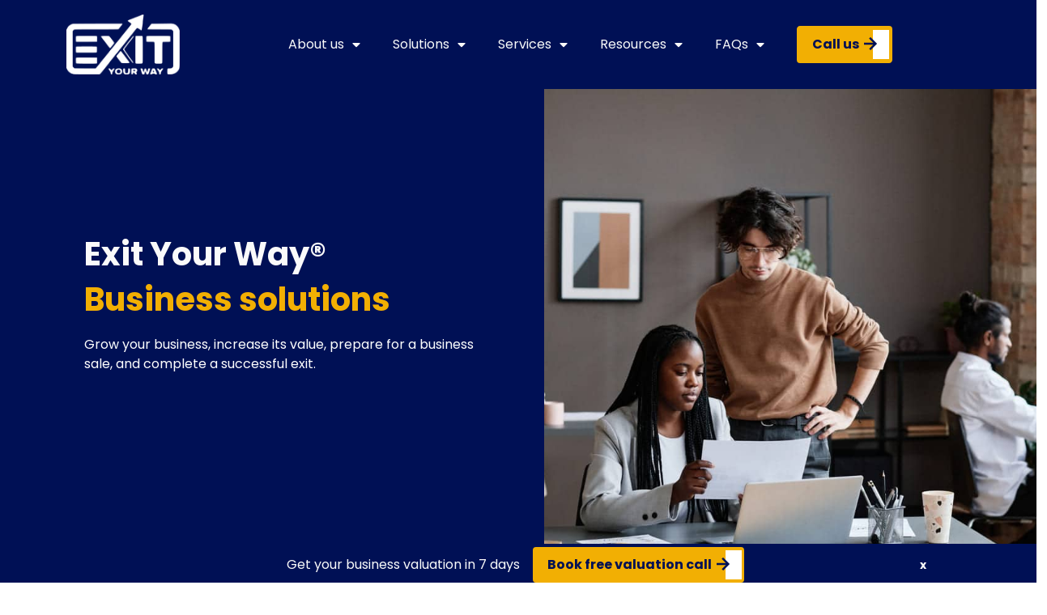

--- FILE ---
content_type: text/html; charset=UTF-8
request_url: https://exityourway.us/exit-your-way-solutions/
body_size: 31393
content:
<!DOCTYPE html>
<html lang="en-US">

<head>
		<meta charset="UTF-8">
	<meta name="viewport" content="width=device-width, initial-scale=1">
	<link rel="profile" href="https://gmpg.org/xfn/11">

	<meta name='robots' content='index, follow, max-image-preview:large, max-snippet:-1, max-video-preview:-1' />
	<style>img:is([sizes="auto" i], [sizes^="auto," i]) { contain-intrinsic-size: 3000px 1500px }</style>
	
	<!-- This site is optimized with the Yoast SEO Premium plugin v26.6 (Yoast SEO v26.6) - https://yoast.com/wordpress/plugins/seo/ -->
	<title>Exit Your Way Business solutions</title>
	<meta name="description" content="Find in our Business solutions the best way to grow up your business, increase its value and have a successful exit." />
	<link rel="canonical" href="https://exityourway.us/exit-your-way-solutions/" />
	<meta property="og:locale" content="en_US" />
	<meta property="og:type" content="article" />
	<meta property="og:title" content="Exit Your Way Solutions" />
	<meta property="og:description" content="Find in our solutions the best way to grow up your business, increase its value and have a successful exit." />
	<meta property="og:url" content="https://exityourway.us/exit-your-way-solutions/" />
	<meta property="og:site_name" content="Exit your way" />
	<meta property="article:publisher" content="https://www.facebook.com/Exityourway" />
	<meta property="article:modified_time" content="2023-04-11T23:03:34+00:00" />
	<meta property="og:image" content="https://exityourway.us/wp-content/uploads/2022/11/Girl-Shows-Man-Documents-at-Desk-Free-Stock-Photo-by-Everypixel-1.jpg" />
	<meta property="og:image:width" content="1200" />
	<meta property="og:image:height" content="800" />
	<meta property="og:image:type" content="image/jpeg" />
	<meta name="twitter:card" content="summary_large_image" />
	<meta name="twitter:title" content="Exit Your Way Solutions" />
	<meta name="twitter:description" content="Find in our solutions the best way to grow up your business, increase its value and have a successful exit." />
	<meta name="twitter:label1" content="Est. reading time" />
	<meta name="twitter:data1" content="7 minutes" />
	<script type="application/ld+json" class="yoast-schema-graph">{"@context":"https://schema.org","@graph":[{"@type":"WebPage","@id":"https://exityourway.us/exit-your-way-solutions/","url":"https://exityourway.us/exit-your-way-solutions/","name":"Exit Your Way Business solutions","isPartOf":{"@id":"https://exityourway.us/#website"},"primaryImageOfPage":{"@id":"https://exityourway.us/exit-your-way-solutions/#primaryimage"},"image":{"@id":"https://exityourway.us/exit-your-way-solutions/#primaryimage"},"thumbnailUrl":"https://exityourway.us/wp-content/uploads/2022/11/Girl-Shows-Man-Documents-at-Desk-Free-Stock-Photo-by-Everypixel-1.jpg","datePublished":"2022-10-12T19:51:45+00:00","dateModified":"2023-04-11T23:03:34+00:00","description":"Find in our Business solutions the best way to grow up your business, increase its value and have a successful exit.","breadcrumb":{"@id":"https://exityourway.us/exit-your-way-solutions/#breadcrumb"},"inLanguage":"en-US","potentialAction":[{"@type":"ReadAction","target":["https://exityourway.us/exit-your-way-solutions/"]}]},{"@type":"ImageObject","inLanguage":"en-US","@id":"https://exityourway.us/exit-your-way-solutions/#primaryimage","url":"https://exityourway.us/wp-content/uploads/2022/11/Girl-Shows-Man-Documents-at-Desk-Free-Stock-Photo-by-Everypixel-1.jpg","contentUrl":"https://exityourway.us/wp-content/uploads/2022/11/Girl-Shows-Man-Documents-at-Desk-Free-Stock-Photo-by-Everypixel-1.jpg","width":1200,"height":800,"caption":"Business solutions"},{"@type":"BreadcrumbList","@id":"https://exityourway.us/exit-your-way-solutions/#breadcrumb","itemListElement":[{"@type":"ListItem","position":1,"name":"Home","item":"https://exityourway.us/"},{"@type":"ListItem","position":2,"name":"Exit Your Way Solutions"}]},{"@type":"WebSite","@id":"https://exityourway.us/#website","url":"https://exityourway.us/","name":"Exit your way","description":"Increasing value, preparing for sale selling businesses","publisher":{"@id":"https://exityourway.us/#organization"},"potentialAction":[{"@type":"SearchAction","target":{"@type":"EntryPoint","urlTemplate":"https://exityourway.us/?s={search_term_string}"},"query-input":{"@type":"PropertyValueSpecification","valueRequired":true,"valueName":"search_term_string"}}],"inLanguage":"en-US"},{"@type":"Organization","@id":"https://exityourway.us/#organization","name":"Exit your way","url":"https://exityourway.us/","logo":{"@type":"ImageObject","inLanguage":"en-US","@id":"https://exityourway.us/#/schema/logo/image/","url":"https://exityourway.us/wp-content/uploads/2024/10/EYW-Blue-Logo-Final-scaled.jpg","contentUrl":"https://exityourway.us/wp-content/uploads/2024/10/EYW-Blue-Logo-Final-scaled.jpg","width":2048,"height":1365,"caption":"Exit your way"},"image":{"@id":"https://exityourway.us/#/schema/logo/image/"},"sameAs":["https://www.facebook.com/Exityourway","https://www.linkedin.com/company/exit-your-way/","https://www.youtube.com/channel/UCCuueZ4DTICu602CR2fbYAQ"]}]}</script>
	<!-- / Yoast SEO Premium plugin. -->


<link rel='dns-prefetch' href='//fonts.googleapis.com' />
<link rel="alternate" type="application/rss+xml" title="Exit your way &raquo; Feed" href="https://exityourway.us/feed/" />
<link rel="alternate" type="application/rss+xml" title="Exit your way &raquo; Comments Feed" href="https://exityourway.us/comments/feed/" />
<script>
window._wpemojiSettings = {"baseUrl":"https:\/\/s.w.org\/images\/core\/emoji\/15.0.3\/72x72\/","ext":".png","svgUrl":"https:\/\/s.w.org\/images\/core\/emoji\/15.0.3\/svg\/","svgExt":".svg","source":{"concatemoji":"https:\/\/exityourway.us\/wp-includes\/js\/wp-emoji-release.min.js?ver=6.7.2"}};
/*! This file is auto-generated */
!function(i,n){var o,s,e;function c(e){try{var t={supportTests:e,timestamp:(new Date).valueOf()};sessionStorage.setItem(o,JSON.stringify(t))}catch(e){}}function p(e,t,n){e.clearRect(0,0,e.canvas.width,e.canvas.height),e.fillText(t,0,0);var t=new Uint32Array(e.getImageData(0,0,e.canvas.width,e.canvas.height).data),r=(e.clearRect(0,0,e.canvas.width,e.canvas.height),e.fillText(n,0,0),new Uint32Array(e.getImageData(0,0,e.canvas.width,e.canvas.height).data));return t.every(function(e,t){return e===r[t]})}function u(e,t,n){switch(t){case"flag":return n(e,"\ud83c\udff3\ufe0f\u200d\u26a7\ufe0f","\ud83c\udff3\ufe0f\u200b\u26a7\ufe0f")?!1:!n(e,"\ud83c\uddfa\ud83c\uddf3","\ud83c\uddfa\u200b\ud83c\uddf3")&&!n(e,"\ud83c\udff4\udb40\udc67\udb40\udc62\udb40\udc65\udb40\udc6e\udb40\udc67\udb40\udc7f","\ud83c\udff4\u200b\udb40\udc67\u200b\udb40\udc62\u200b\udb40\udc65\u200b\udb40\udc6e\u200b\udb40\udc67\u200b\udb40\udc7f");case"emoji":return!n(e,"\ud83d\udc26\u200d\u2b1b","\ud83d\udc26\u200b\u2b1b")}return!1}function f(e,t,n){var r="undefined"!=typeof WorkerGlobalScope&&self instanceof WorkerGlobalScope?new OffscreenCanvas(300,150):i.createElement("canvas"),a=r.getContext("2d",{willReadFrequently:!0}),o=(a.textBaseline="top",a.font="600 32px Arial",{});return e.forEach(function(e){o[e]=t(a,e,n)}),o}function t(e){var t=i.createElement("script");t.src=e,t.defer=!0,i.head.appendChild(t)}"undefined"!=typeof Promise&&(o="wpEmojiSettingsSupports",s=["flag","emoji"],n.supports={everything:!0,everythingExceptFlag:!0},e=new Promise(function(e){i.addEventListener("DOMContentLoaded",e,{once:!0})}),new Promise(function(t){var n=function(){try{var e=JSON.parse(sessionStorage.getItem(o));if("object"==typeof e&&"number"==typeof e.timestamp&&(new Date).valueOf()<e.timestamp+604800&&"object"==typeof e.supportTests)return e.supportTests}catch(e){}return null}();if(!n){if("undefined"!=typeof Worker&&"undefined"!=typeof OffscreenCanvas&&"undefined"!=typeof URL&&URL.createObjectURL&&"undefined"!=typeof Blob)try{var e="postMessage("+f.toString()+"("+[JSON.stringify(s),u.toString(),p.toString()].join(",")+"));",r=new Blob([e],{type:"text/javascript"}),a=new Worker(URL.createObjectURL(r),{name:"wpTestEmojiSupports"});return void(a.onmessage=function(e){c(n=e.data),a.terminate(),t(n)})}catch(e){}c(n=f(s,u,p))}t(n)}).then(function(e){for(var t in e)n.supports[t]=e[t],n.supports.everything=n.supports.everything&&n.supports[t],"flag"!==t&&(n.supports.everythingExceptFlag=n.supports.everythingExceptFlag&&n.supports[t]);n.supports.everythingExceptFlag=n.supports.everythingExceptFlag&&!n.supports.flag,n.DOMReady=!1,n.readyCallback=function(){n.DOMReady=!0}}).then(function(){return e}).then(function(){var e;n.supports.everything||(n.readyCallback(),(e=n.source||{}).concatemoji?t(e.concatemoji):e.wpemoji&&e.twemoji&&(t(e.twemoji),t(e.wpemoji)))}))}((window,document),window._wpemojiSettings);
</script>
<link rel='stylesheet' id='astra-theme-css-css' href='https://exityourway.us/wp-content/themes/astra/assets/css/minified/main.min.css?ver=4.8.13' media='all' />
<style id='astra-theme-css-inline-css'>
:root{--ast-post-nav-space:0;--ast-container-default-xlg-padding:3em;--ast-container-default-lg-padding:3em;--ast-container-default-slg-padding:2em;--ast-container-default-md-padding:3em;--ast-container-default-sm-padding:3em;--ast-container-default-xs-padding:2.4em;--ast-container-default-xxs-padding:1.8em;--ast-code-block-background:#EEEEEE;--ast-comment-inputs-background:#FAFAFA;--ast-normal-container-width:1200px;--ast-narrow-container-width:750px;--ast-blog-title-font-weight:normal;--ast-blog-meta-weight:inherit;--ast-global-color-primary:var(--ast-global-color-5);--ast-global-color-secondary:var(--ast-global-color-4);--ast-global-color-alternate-background:var(--ast-global-color-7);--ast-global-color-subtle-background:var(--ast-global-color-6);}html{font-size:93.75%;}a{color:var(--ast-global-color-0);}body,button,input,select,textarea,.ast-button,.ast-custom-button{font-family:'Poppins',sans-serif;font-weight:inherit;font-size:15px;font-size:1rem;line-height:var(--ast-body-line-height,1.65em);}p,.entry-content p{margin-bottom:1.5em;}h1,.entry-content h1,h2,.entry-content h2,h3,.entry-content h3,h4,.entry-content h4,h5,.entry-content h5,h6,.entry-content h6,.site-title,.site-title a{font-weight:600;}.site-title{font-size:35px;font-size:2.3333333333333rem;display:none;}header .custom-logo-link img{max-width:108px;width:108px;}.astra-logo-svg{width:108px;}.site-header .site-description{font-size:15px;font-size:1rem;display:none;}.entry-title{font-size:26px;font-size:1.7333333333333rem;}.archive .ast-article-post .ast-article-inner,.blog .ast-article-post .ast-article-inner,.archive .ast-article-post .ast-article-inner:hover,.blog .ast-article-post .ast-article-inner:hover{overflow:hidden;}h1,.entry-content h1{font-size:40px;font-size:2.6666666666667rem;font-weight:600;line-height:1.4em;}h2,.entry-content h2{font-size:32px;font-size:2.1333333333333rem;font-weight:600;line-height:1.3em;}h3,.entry-content h3{font-size:26px;font-size:1.7333333333333rem;font-weight:600;line-height:1.3em;}h4,.entry-content h4{font-size:24px;font-size:1.6rem;line-height:1.2em;font-weight:600;}h5,.entry-content h5{font-size:20px;font-size:1.3333333333333rem;line-height:1.2em;font-weight:600;}h6,.entry-content h6{font-size:16px;font-size:1.0666666666667rem;line-height:1.25em;font-weight:600;}::selection{background-color:var(--ast-global-color-0);color:#ffffff;}.tagcloud a:hover,.tagcloud a:focus,.tagcloud a.current-item{color:#ffffff;border-color:var(--ast-global-color-0);background-color:var(--ast-global-color-0);}input:focus,input[type="text"]:focus,input[type="email"]:focus,input[type="url"]:focus,input[type="password"]:focus,input[type="reset"]:focus,input[type="search"]:focus,textarea:focus{border-color:var(--ast-global-color-0);}input[type="radio"]:checked,input[type=reset],input[type="checkbox"]:checked,input[type="checkbox"]:hover:checked,input[type="checkbox"]:focus:checked,input[type=range]::-webkit-slider-thumb{border-color:var(--ast-global-color-0);background-color:var(--ast-global-color-0);box-shadow:none;}.site-footer a:hover + .post-count,.site-footer a:focus + .post-count{background:var(--ast-global-color-0);border-color:var(--ast-global-color-0);}.single .nav-links .nav-previous,.single .nav-links .nav-next{color:var(--ast-global-color-0);}.entry-meta,.entry-meta *{line-height:1.45;color:var(--ast-global-color-0);}#cat option,.secondary .calendar_wrap thead a,.secondary .calendar_wrap thead a:visited{color:var(--ast-global-color-0);}.secondary .calendar_wrap #today,.ast-progress-val span{background:var(--ast-global-color-0);}.secondary a:hover + .post-count,.secondary a:focus + .post-count{background:var(--ast-global-color-0);border-color:var(--ast-global-color-0);}.calendar_wrap #today > a{color:#ffffff;}.page-links .page-link,.single .post-navigation a{color:var(--ast-global-color-0);}.ast-search-menu-icon .search-form button.search-submit{padding:0 4px;}.ast-search-menu-icon form.search-form{padding-right:0;}.ast-search-menu-icon.slide-search input.search-field{width:0;}.ast-header-search .ast-search-menu-icon.ast-dropdown-active .search-form,.ast-header-search .ast-search-menu-icon.ast-dropdown-active .search-field:focus{transition:all 0.2s;}.search-form input.search-field:focus{outline:none;}.widget-title,.widget .wp-block-heading{font-size:21px;font-size:1.4rem;}.ast-search-menu-icon.slide-search a:focus-visible:focus-visible,.astra-search-icon:focus-visible,#close:focus-visible,a:focus-visible,.ast-menu-toggle:focus-visible,.site .skip-link:focus-visible,.wp-block-loginout input:focus-visible,.wp-block-search.wp-block-search__button-inside .wp-block-search__inside-wrapper,.ast-header-navigation-arrow:focus-visible,.woocommerce .wc-proceed-to-checkout > .checkout-button:focus-visible,.woocommerce .woocommerce-MyAccount-navigation ul li a:focus-visible,.ast-orders-table__row .ast-orders-table__cell:focus-visible,.woocommerce .woocommerce-order-details .order-again > .button:focus-visible,.woocommerce .woocommerce-message a.button.wc-forward:focus-visible,.woocommerce #minus_qty:focus-visible,.woocommerce #plus_qty:focus-visible,a#ast-apply-coupon:focus-visible,.woocommerce .woocommerce-info a:focus-visible,.woocommerce .astra-shop-summary-wrap a:focus-visible,.woocommerce a.wc-forward:focus-visible,#ast-apply-coupon:focus-visible,.woocommerce-js .woocommerce-mini-cart-item a.remove:focus-visible,#close:focus-visible,.button.search-submit:focus-visible,#search_submit:focus,.normal-search:focus-visible,.ast-header-account-wrap:focus-visible,.woocommerce .ast-on-card-button.ast-quick-view-trigger:focus{outline-style:dotted;outline-color:inherit;outline-width:thin;}input:focus,input[type="text"]:focus,input[type="email"]:focus,input[type="url"]:focus,input[type="password"]:focus,input[type="reset"]:focus,input[type="search"]:focus,input[type="number"]:focus,textarea:focus,.wp-block-search__input:focus,[data-section="section-header-mobile-trigger"] .ast-button-wrap .ast-mobile-menu-trigger-minimal:focus,.ast-mobile-popup-drawer.active .menu-toggle-close:focus,.woocommerce-ordering select.orderby:focus,#ast-scroll-top:focus,#coupon_code:focus,.woocommerce-page #comment:focus,.woocommerce #reviews #respond input#submit:focus,.woocommerce a.add_to_cart_button:focus,.woocommerce .button.single_add_to_cart_button:focus,.woocommerce .woocommerce-cart-form button:focus,.woocommerce .woocommerce-cart-form__cart-item .quantity .qty:focus,.woocommerce .woocommerce-billing-fields .woocommerce-billing-fields__field-wrapper .woocommerce-input-wrapper > .input-text:focus,.woocommerce #order_comments:focus,.woocommerce #place_order:focus,.woocommerce .woocommerce-address-fields .woocommerce-address-fields__field-wrapper .woocommerce-input-wrapper > .input-text:focus,.woocommerce .woocommerce-MyAccount-content form button:focus,.woocommerce .woocommerce-MyAccount-content .woocommerce-EditAccountForm .woocommerce-form-row .woocommerce-Input.input-text:focus,.woocommerce .ast-woocommerce-container .woocommerce-pagination ul.page-numbers li a:focus,body #content .woocommerce form .form-row .select2-container--default .select2-selection--single:focus,#ast-coupon-code:focus,.woocommerce.woocommerce-js .quantity input[type=number]:focus,.woocommerce-js .woocommerce-mini-cart-item .quantity input[type=number]:focus,.woocommerce p#ast-coupon-trigger:focus{border-style:dotted;border-color:inherit;border-width:thin;}input{outline:none;}.ast-logo-title-inline .site-logo-img{padding-right:1em;}.site-logo-img img{ transition:all 0.2s linear;}body .ast-oembed-container *{position:absolute;top:0;width:100%;height:100%;left:0;}body .wp-block-embed-pocket-casts .ast-oembed-container *{position:unset;}.ast-single-post-featured-section + article {margin-top: 2em;}.site-content .ast-single-post-featured-section img {width: 100%;overflow: hidden;object-fit: cover;}.site > .ast-single-related-posts-container {margin-top: 0;}@media (min-width: 922px) {.ast-desktop .ast-container--narrow {max-width: var(--ast-narrow-container-width);margin: 0 auto;}}.ast-page-builder-template .hentry {margin: 0;}.ast-page-builder-template .site-content > .ast-container {max-width: 100%;padding: 0;}.ast-page-builder-template .site .site-content #primary {padding: 0;margin: 0;}.ast-page-builder-template .no-results {text-align: center;margin: 4em auto;}.ast-page-builder-template .ast-pagination {padding: 2em;}.ast-page-builder-template .entry-header.ast-no-title.ast-no-thumbnail {margin-top: 0;}.ast-page-builder-template .entry-header.ast-header-without-markup {margin-top: 0;margin-bottom: 0;}.ast-page-builder-template .entry-header.ast-no-title.ast-no-meta {margin-bottom: 0;}.ast-page-builder-template.single .post-navigation {padding-bottom: 2em;}.ast-page-builder-template.single-post .site-content > .ast-container {max-width: 100%;}.ast-page-builder-template .entry-header {margin-top: 2em;margin-left: auto;margin-right: auto;}.ast-page-builder-template .ast-archive-description {margin: 2em auto 0;padding-left: 20px;padding-right: 20px;}.ast-page-builder-template .ast-row {margin-left: 0;margin-right: 0;}.single.ast-page-builder-template .entry-header + .entry-content,.single.ast-page-builder-template .ast-single-entry-banner + .site-content article .entry-content {margin-bottom: 2em;}@media(min-width: 921px) {.ast-page-builder-template.archive.ast-right-sidebar .ast-row article,.ast-page-builder-template.archive.ast-left-sidebar .ast-row article {padding-left: 0;padding-right: 0;}}@media (max-width:921.9px){#ast-desktop-header{display:none;}}@media (min-width:922px){#ast-mobile-header{display:none;}}.wp-block-buttons.aligncenter{justify-content:center;}@media (max-width:921px){.ast-theme-transparent-header #primary,.ast-theme-transparent-header #secondary{padding:0;}}@media (max-width:921px){.ast-plain-container.ast-no-sidebar #primary{padding:0;}}.ast-plain-container.ast-no-sidebar #primary{margin-top:0;margin-bottom:0;}.wp-block-button.is-style-outline .wp-block-button__link{border-color:var(--ast-global-color-0);border-top-width:0px;border-right-width:0px;border-bottom-width:0px;border-left-width:0px;}div.wp-block-button.is-style-outline > .wp-block-button__link:not(.has-text-color),div.wp-block-button.wp-block-button__link.is-style-outline:not(.has-text-color){color:var(--ast-global-color-0);}.wp-block-button.is-style-outline .wp-block-button__link:hover,.wp-block-buttons .wp-block-button.is-style-outline .wp-block-button__link:focus,.wp-block-buttons .wp-block-button.is-style-outline > .wp-block-button__link:not(.has-text-color):hover,.wp-block-buttons .wp-block-button.wp-block-button__link.is-style-outline:not(.has-text-color):hover{color:transparent;}.post-page-numbers.current .page-link,.ast-pagination .page-numbers.current{color:#ffffff;border-color:var(--ast-global-color-0);background-color:var(--ast-global-color-0);}.wp-block-button.is-style-outline .wp-block-button__link{border-top-width:0px;border-right-width:0px;border-bottom-width:0px;border-left-width:0px;}.wp-block-button.is-style-outline .wp-block-button__link.wp-element-button,.ast-outline-button{border-color:var(--ast-global-color-0);font-family:inherit;font-weight:700;line-height:1em;border-top-left-radius:3px;border-top-right-radius:3px;border-bottom-right-radius:3px;border-bottom-left-radius:3px;}.wp-block-buttons .wp-block-button.is-style-outline > .wp-block-button__link:not(.has-text-color),.wp-block-buttons .wp-block-button.wp-block-button__link.is-style-outline:not(.has-text-color),.ast-outline-button{color:var(--ast-global-color-0);}.wp-block-button.is-style-outline .wp-block-button__link:hover,.wp-block-buttons .wp-block-button.is-style-outline .wp-block-button__link:focus,.wp-block-buttons .wp-block-button.is-style-outline > .wp-block-button__link:not(.has-text-color):hover,.wp-block-buttons .wp-block-button.wp-block-button__link.is-style-outline:not(.has-text-color):hover,.ast-outline-button:hover,.ast-outline-button:focus,.wp-block-uagb-buttons-child .uagb-buttons-repeater.ast-outline-button:hover,.wp-block-uagb-buttons-child .uagb-buttons-repeater.ast-outline-button:focus{color:transparent;}.wp-block-button .wp-block-button__link.wp-element-button.is-style-outline:not(.has-background),.wp-block-button.is-style-outline>.wp-block-button__link.wp-element-button:not(.has-background),.ast-outline-button{background-color:transparent;}.entry-content[data-ast-blocks-layout] > figure{margin-bottom:1em;}h1.widget-title{font-weight:600;}h2.widget-title{font-weight:600;}h3.widget-title{font-weight:600;}#page{display:flex;flex-direction:column;min-height:100vh;}.ast-404-layout-1 h1.page-title{color:var(--ast-global-color-2);}.single .post-navigation a{line-height:1em;height:inherit;}.error-404 .page-sub-title{font-size:1.5rem;font-weight:inherit;}.search .site-content .content-area .search-form{margin-bottom:0;}#page .site-content{flex-grow:1;}.widget{margin-bottom:1.25em;}#secondary li{line-height:1.5em;}#secondary .wp-block-group h2{margin-bottom:0.7em;}#secondary h2{font-size:1.7rem;}.ast-separate-container .ast-article-post,.ast-separate-container .ast-article-single,.ast-separate-container .comment-respond{padding:3em;}.ast-separate-container .ast-article-single .ast-article-single{padding:0;}.ast-article-single .wp-block-post-template-is-layout-grid{padding-left:0;}.ast-separate-container .comments-title,.ast-narrow-container .comments-title{padding:1.5em 2em;}.ast-page-builder-template .comment-form-textarea,.ast-comment-formwrap .ast-grid-common-col{padding:0;}.ast-comment-formwrap{padding:0;display:inline-flex;column-gap:20px;width:100%;margin-left:0;margin-right:0;}.comments-area textarea#comment:focus,.comments-area textarea#comment:active,.comments-area .ast-comment-formwrap input[type="text"]:focus,.comments-area .ast-comment-formwrap input[type="text"]:active {box-shadow:none;outline:none;}.archive.ast-page-builder-template .entry-header{margin-top:2em;}.ast-page-builder-template .ast-comment-formwrap{width:100%;}.entry-title{margin-bottom:0.5em;}.ast-archive-description p{font-size:inherit;font-weight:inherit;line-height:inherit;}.ast-separate-container .ast-comment-list li.depth-1,.hentry{margin-bottom:2em;}@media (min-width:921px){.ast-left-sidebar.ast-page-builder-template #secondary,.archive.ast-right-sidebar.ast-page-builder-template .site-main{padding-left:20px;padding-right:20px;}}@media (max-width:544px){.ast-comment-formwrap.ast-row{column-gap:10px;display:inline-block;}#ast-commentform .ast-grid-common-col{position:relative;width:100%;}}@media (min-width:1201px){.ast-separate-container .ast-article-post,.ast-separate-container .ast-article-single,.ast-separate-container .ast-author-box,.ast-separate-container .ast-404-layout-1,.ast-separate-container .no-results{padding:3em;}}@media (max-width:921px){.ast-separate-container #primary,.ast-separate-container #secondary{padding:1.5em 0;}#primary,#secondary{padding:1.5em 0;margin:0;}.ast-left-sidebar #content > .ast-container{display:flex;flex-direction:column-reverse;width:100%;}}@media (min-width:922px){.ast-separate-container.ast-right-sidebar #primary,.ast-separate-container.ast-left-sidebar #primary{border:0;}.search-no-results.ast-separate-container #primary{margin-bottom:4em;}}.wp-block-button .wp-block-button__link{color:var(--ast-global-color-1);}.wp-block-button .wp-block-button__link:hover,.wp-block-button .wp-block-button__link:focus{color:transparent;}.elementor-widget-heading h1.elementor-heading-title{line-height:1.4em;}.elementor-widget-heading h2.elementor-heading-title{line-height:1.3em;}.elementor-widget-heading h3.elementor-heading-title{line-height:1.3em;}.elementor-widget-heading h4.elementor-heading-title{line-height:1.2em;}.elementor-widget-heading h5.elementor-heading-title{line-height:1.2em;}.elementor-widget-heading h6.elementor-heading-title{line-height:1.25em;}.wp-block-button .wp-block-button__link,.wp-block-search .wp-block-search__button,body .wp-block-file .wp-block-file__button{border-style:solid;border-top-width:0px;border-right-width:0px;border-left-width:0px;border-bottom-width:0px;border-color:var(--ast-global-color-0);background-color:var(--ast-global-color-0);color:var(--ast-global-color-1);font-family:inherit;font-weight:700;line-height:1em;border-top-left-radius:3px;border-top-right-radius:3px;border-bottom-right-radius:3px;border-bottom-left-radius:3px;padding-top:8px;padding-right:16px;padding-bottom:8px;padding-left:16px;}.menu-toggle,button,.ast-button,.ast-custom-button,.button,input#submit,input[type="button"],input[type="submit"],input[type="reset"],form[CLASS*="wp-block-search__"].wp-block-search .wp-block-search__inside-wrapper .wp-block-search__button,body .wp-block-file .wp-block-file__button,.search .search-submit{border-style:solid;border-top-width:0px;border-right-width:0px;border-left-width:0px;border-bottom-width:0px;color:var(--ast-global-color-1);border-color:var(--ast-global-color-0);background-color:var(--ast-global-color-0);padding-top:8px;padding-right:16px;padding-bottom:8px;padding-left:16px;font-family:inherit;font-weight:700;line-height:1em;border-top-left-radius:3px;border-top-right-radius:3px;border-bottom-right-radius:3px;border-bottom-left-radius:3px;}button:focus,.menu-toggle:hover,button:hover,.ast-button:hover,.ast-custom-button:hover .button:hover,.ast-custom-button:hover ,input[type=reset]:hover,input[type=reset]:focus,input#submit:hover,input#submit:focus,input[type="button"]:hover,input[type="button"]:focus,input[type="submit"]:hover,input[type="submit"]:focus,form[CLASS*="wp-block-search__"].wp-block-search .wp-block-search__inside-wrapper .wp-block-search__button:hover,form[CLASS*="wp-block-search__"].wp-block-search .wp-block-search__inside-wrapper .wp-block-search__button:focus,body .wp-block-file .wp-block-file__button:hover,body .wp-block-file .wp-block-file__button:focus{color:transparent;}form[CLASS*="wp-block-search__"].wp-block-search .wp-block-search__inside-wrapper .wp-block-search__button.has-icon{padding-top:calc(8px - 3px);padding-right:calc(16px - 3px);padding-bottom:calc(8px - 3px);padding-left:calc(16px - 3px);}@media (max-width:921px){.ast-mobile-header-stack .main-header-bar .ast-search-menu-icon{display:inline-block;}.ast-header-break-point.ast-header-custom-item-outside .ast-mobile-header-stack .main-header-bar .ast-search-icon{margin:0;}.ast-comment-avatar-wrap img{max-width:2.5em;}.ast-comment-meta{padding:0 1.8888em 1.3333em;}.ast-separate-container .ast-comment-list li.depth-1{padding:1.5em 2.14em;}.ast-separate-container .comment-respond{padding:2em 2.14em;}}@media (min-width:544px){.ast-container{max-width:100%;}}@media (max-width:544px){.ast-separate-container .ast-article-post,.ast-separate-container .ast-article-single,.ast-separate-container .comments-title,.ast-separate-container .ast-archive-description{padding:1.5em 1em;}.ast-separate-container #content .ast-container{padding-left:0.54em;padding-right:0.54em;}.ast-separate-container .ast-comment-list .bypostauthor{padding:.5em;}.ast-search-menu-icon.ast-dropdown-active .search-field{width:170px;}} #ast-mobile-header .ast-site-header-cart-li a{pointer-events:none;}.ast-separate-container{background-color:#ffffff;background-image:none;}@media (max-width:921px){.site-title{display:block;}.site-header .site-description{display:none;}h1,.entry-content h1{font-size:30px;}h2,.entry-content h2{font-size:25px;}h3,.entry-content h3{font-size:20px;}}@media (max-width:544px){.site-title{display:block;}.site-header .site-description{display:none;}h1,.entry-content h1{font-size:30px;}h2,.entry-content h2{font-size:25px;}h3,.entry-content h3{font-size:20px;}}@media (max-width:921px){html{font-size:85.5%;}}@media (max-width:544px){html{font-size:85.5%;}}@media (min-width:922px){.ast-container{max-width:1240px;}}@media (min-width:922px){.site-content .ast-container{display:flex;}}@media (max-width:921px){.site-content .ast-container{flex-direction:column;}}@media (min-width:922px){.main-header-menu .sub-menu .menu-item.ast-left-align-sub-menu:hover > .sub-menu,.main-header-menu .sub-menu .menu-item.ast-left-align-sub-menu.focus > .sub-menu{margin-left:-0px;}}.site .comments-area{padding-bottom:3em;}.wp-block-file {display: flex;align-items: center;flex-wrap: wrap;justify-content: space-between;}.wp-block-pullquote {border: none;}.wp-block-pullquote blockquote::before {content: "\201D";font-family: "Helvetica",sans-serif;display: flex;transform: rotate( 180deg );font-size: 6rem;font-style: normal;line-height: 1;font-weight: bold;align-items: center;justify-content: center;}.has-text-align-right > blockquote::before {justify-content: flex-start;}.has-text-align-left > blockquote::before {justify-content: flex-end;}figure.wp-block-pullquote.is-style-solid-color blockquote {max-width: 100%;text-align: inherit;}:root {--wp--custom--ast-default-block-top-padding: 3em;--wp--custom--ast-default-block-right-padding: 3em;--wp--custom--ast-default-block-bottom-padding: 3em;--wp--custom--ast-default-block-left-padding: 3em;--wp--custom--ast-container-width: 1200px;--wp--custom--ast-content-width-size: 1200px;--wp--custom--ast-wide-width-size: calc(1200px + var(--wp--custom--ast-default-block-left-padding) + var(--wp--custom--ast-default-block-right-padding));}.ast-narrow-container {--wp--custom--ast-content-width-size: 750px;--wp--custom--ast-wide-width-size: 750px;}@media(max-width: 921px) {:root {--wp--custom--ast-default-block-top-padding: 3em;--wp--custom--ast-default-block-right-padding: 2em;--wp--custom--ast-default-block-bottom-padding: 3em;--wp--custom--ast-default-block-left-padding: 2em;}}@media(max-width: 544px) {:root {--wp--custom--ast-default-block-top-padding: 3em;--wp--custom--ast-default-block-right-padding: 1.5em;--wp--custom--ast-default-block-bottom-padding: 3em;--wp--custom--ast-default-block-left-padding: 1.5em;}}.entry-content > .wp-block-group,.entry-content > .wp-block-cover,.entry-content > .wp-block-columns {padding-top: var(--wp--custom--ast-default-block-top-padding);padding-right: var(--wp--custom--ast-default-block-right-padding);padding-bottom: var(--wp--custom--ast-default-block-bottom-padding);padding-left: var(--wp--custom--ast-default-block-left-padding);}.ast-plain-container.ast-no-sidebar .entry-content > .alignfull,.ast-page-builder-template .ast-no-sidebar .entry-content > .alignfull {margin-left: calc( -50vw + 50%);margin-right: calc( -50vw + 50%);max-width: 100vw;width: 100vw;}.ast-plain-container.ast-no-sidebar .entry-content .alignfull .alignfull,.ast-page-builder-template.ast-no-sidebar .entry-content .alignfull .alignfull,.ast-plain-container.ast-no-sidebar .entry-content .alignfull .alignwide,.ast-page-builder-template.ast-no-sidebar .entry-content .alignfull .alignwide,.ast-plain-container.ast-no-sidebar .entry-content .alignwide .alignfull,.ast-page-builder-template.ast-no-sidebar .entry-content .alignwide .alignfull,.ast-plain-container.ast-no-sidebar .entry-content .alignwide .alignwide,.ast-page-builder-template.ast-no-sidebar .entry-content .alignwide .alignwide,.ast-plain-container.ast-no-sidebar .entry-content .wp-block-column .alignfull,.ast-page-builder-template.ast-no-sidebar .entry-content .wp-block-column .alignfull,.ast-plain-container.ast-no-sidebar .entry-content .wp-block-column .alignwide,.ast-page-builder-template.ast-no-sidebar .entry-content .wp-block-column .alignwide {margin-left: auto;margin-right: auto;width: 100%;}[data-ast-blocks-layout] .wp-block-separator:not(.is-style-dots) {height: 0;}[data-ast-blocks-layout] .wp-block-separator {margin: 20px auto;}[data-ast-blocks-layout] .wp-block-separator:not(.is-style-wide):not(.is-style-dots) {max-width: 100px;}[data-ast-blocks-layout] .wp-block-separator.has-background {padding: 0;}.entry-content[data-ast-blocks-layout] > * {max-width: var(--wp--custom--ast-content-width-size);margin-left: auto;margin-right: auto;}.entry-content[data-ast-blocks-layout] > .alignwide {max-width: var(--wp--custom--ast-wide-width-size);}.entry-content[data-ast-blocks-layout] .alignfull {max-width: none;}.entry-content .wp-block-columns {margin-bottom: 0;}blockquote {margin: 1.5em;border-color: rgba(0,0,0,0.05);}.wp-block-quote:not(.has-text-align-right):not(.has-text-align-center) {border-left: 5px solid rgba(0,0,0,0.05);}.has-text-align-right > blockquote,blockquote.has-text-align-right {border-right: 5px solid rgba(0,0,0,0.05);}.has-text-align-left > blockquote,blockquote.has-text-align-left {border-left: 5px solid rgba(0,0,0,0.05);}.wp-block-site-tagline,.wp-block-latest-posts .read-more {margin-top: 15px;}.wp-block-loginout p label {display: block;}.wp-block-loginout p:not(.login-remember):not(.login-submit) input {width: 100%;}.wp-block-loginout input:focus {border-color: transparent;}.wp-block-loginout input:focus {outline: thin dotted;}.entry-content .wp-block-media-text .wp-block-media-text__content {padding: 0 0 0 8%;}.entry-content .wp-block-media-text.has-media-on-the-right .wp-block-media-text__content {padding: 0 8% 0 0;}.entry-content .wp-block-media-text.has-background .wp-block-media-text__content {padding: 8%;}.entry-content .wp-block-cover:not([class*="background-color"]):not(.has-text-color.has-link-color) .wp-block-cover__inner-container,.entry-content .wp-block-cover:not([class*="background-color"]) .wp-block-cover-image-text,.entry-content .wp-block-cover:not([class*="background-color"]) .wp-block-cover-text,.entry-content .wp-block-cover-image:not([class*="background-color"]) .wp-block-cover__inner-container,.entry-content .wp-block-cover-image:not([class*="background-color"]) .wp-block-cover-image-text,.entry-content .wp-block-cover-image:not([class*="background-color"]) .wp-block-cover-text {color: var(--ast-global-color-primary,var(--ast-global-color-5));}.wp-block-loginout .login-remember input {width: 1.1rem;height: 1.1rem;margin: 0 5px 4px 0;vertical-align: middle;}.wp-block-latest-posts > li > *:first-child,.wp-block-latest-posts:not(.is-grid) > li:first-child {margin-top: 0;}.entry-content > .wp-block-buttons,.entry-content > .wp-block-uagb-buttons {margin-bottom: 1.5em;}.wp-block-search__inside-wrapper .wp-block-search__input {padding: 0 10px;color: var(--ast-global-color-3);background: var(--ast-global-color-primary,var(--ast-global-color-5));border-color: var(--ast-border-color);}.wp-block-latest-posts .read-more {margin-bottom: 1.5em;}.wp-block-search__no-button .wp-block-search__inside-wrapper .wp-block-search__input {padding-top: 5px;padding-bottom: 5px;}.wp-block-latest-posts .wp-block-latest-posts__post-date,.wp-block-latest-posts .wp-block-latest-posts__post-author {font-size: 1rem;}.wp-block-latest-posts > li > *,.wp-block-latest-posts:not(.is-grid) > li {margin-top: 12px;margin-bottom: 12px;}.ast-page-builder-template .entry-content[data-ast-blocks-layout] > *,.ast-page-builder-template .entry-content[data-ast-blocks-layout] > .alignfull:not(.wp-block-group):not(.uagb-is-root-container) > * {max-width: none;}.ast-page-builder-template .entry-content[data-ast-blocks-layout] > .alignwide:not(.uagb-is-root-container) > * {max-width: var(--wp--custom--ast-wide-width-size);}.ast-page-builder-template .entry-content[data-ast-blocks-layout] > .inherit-container-width > *,.ast-page-builder-template .entry-content[data-ast-blocks-layout] > *:not(.wp-block-group):not(.uagb-is-root-container) > *,.entry-content[data-ast-blocks-layout] > .wp-block-cover .wp-block-cover__inner-container {max-width: var(--wp--custom--ast-content-width-size) ;margin-left: auto;margin-right: auto;}.entry-content[data-ast-blocks-layout] .wp-block-cover:not(.alignleft):not(.alignright) {width: auto;}@media(max-width: 1200px) {.ast-separate-container .entry-content > .alignfull,.ast-separate-container .entry-content[data-ast-blocks-layout] > .alignwide,.ast-plain-container .entry-content[data-ast-blocks-layout] > .alignwide,.ast-plain-container .entry-content .alignfull {margin-left: calc(-1 * min(var(--ast-container-default-xlg-padding),20px)) ;margin-right: calc(-1 * min(var(--ast-container-default-xlg-padding),20px));}}@media(min-width: 1201px) {.ast-separate-container .entry-content > .alignfull {margin-left: calc(-1 * var(--ast-container-default-xlg-padding) );margin-right: calc(-1 * var(--ast-container-default-xlg-padding) );}.ast-separate-container .entry-content[data-ast-blocks-layout] > .alignwide,.ast-plain-container .entry-content[data-ast-blocks-layout] > .alignwide {margin-left: calc(-1 * var(--wp--custom--ast-default-block-left-padding) );margin-right: calc(-1 * var(--wp--custom--ast-default-block-right-padding) );}}@media(min-width: 921px) {.ast-separate-container .entry-content .wp-block-group.alignwide:not(.inherit-container-width) > :where(:not(.alignleft):not(.alignright)),.ast-plain-container .entry-content .wp-block-group.alignwide:not(.inherit-container-width) > :where(:not(.alignleft):not(.alignright)) {max-width: calc( var(--wp--custom--ast-content-width-size) + 80px );}.ast-plain-container.ast-right-sidebar .entry-content[data-ast-blocks-layout] .alignfull,.ast-plain-container.ast-left-sidebar .entry-content[data-ast-blocks-layout] .alignfull {margin-left: -60px;margin-right: -60px;}}@media(min-width: 544px) {.entry-content > .alignleft {margin-right: 20px;}.entry-content > .alignright {margin-left: 20px;}}@media (max-width:544px){.wp-block-columns .wp-block-column:not(:last-child){margin-bottom:20px;}.wp-block-latest-posts{margin:0;}}@media( max-width: 600px ) {.entry-content .wp-block-media-text .wp-block-media-text__content,.entry-content .wp-block-media-text.has-media-on-the-right .wp-block-media-text__content {padding: 8% 0 0;}.entry-content .wp-block-media-text.has-background .wp-block-media-text__content {padding: 8%;}}.ast-narrow-container .site-content .wp-block-uagb-image--align-full .wp-block-uagb-image__figure {max-width: 100%;margin-left: auto;margin-right: auto;}:root .has-ast-global-color-0-color{color:var(--ast-global-color-0);}:root .has-ast-global-color-0-background-color{background-color:var(--ast-global-color-0);}:root .wp-block-button .has-ast-global-color-0-color{color:var(--ast-global-color-0);}:root .wp-block-button .has-ast-global-color-0-background-color{background-color:var(--ast-global-color-0);}:root .has-ast-global-color-1-color{color:var(--ast-global-color-1);}:root .has-ast-global-color-1-background-color{background-color:var(--ast-global-color-1);}:root .wp-block-button .has-ast-global-color-1-color{color:var(--ast-global-color-1);}:root .wp-block-button .has-ast-global-color-1-background-color{background-color:var(--ast-global-color-1);}:root .has-ast-global-color-2-color{color:var(--ast-global-color-2);}:root .has-ast-global-color-2-background-color{background-color:var(--ast-global-color-2);}:root .wp-block-button .has-ast-global-color-2-color{color:var(--ast-global-color-2);}:root .wp-block-button .has-ast-global-color-2-background-color{background-color:var(--ast-global-color-2);}:root .has-ast-global-color-3-color{color:var(--ast-global-color-3);}:root .has-ast-global-color-3-background-color{background-color:var(--ast-global-color-3);}:root .wp-block-button .has-ast-global-color-3-color{color:var(--ast-global-color-3);}:root .wp-block-button .has-ast-global-color-3-background-color{background-color:var(--ast-global-color-3);}:root .has-ast-global-color-4-color{color:var(--ast-global-color-4);}:root .has-ast-global-color-4-background-color{background-color:var(--ast-global-color-4);}:root .wp-block-button .has-ast-global-color-4-color{color:var(--ast-global-color-4);}:root .wp-block-button .has-ast-global-color-4-background-color{background-color:var(--ast-global-color-4);}:root .has-ast-global-color-5-color{color:var(--ast-global-color-5);}:root .has-ast-global-color-5-background-color{background-color:var(--ast-global-color-5);}:root .wp-block-button .has-ast-global-color-5-color{color:var(--ast-global-color-5);}:root .wp-block-button .has-ast-global-color-5-background-color{background-color:var(--ast-global-color-5);}:root .has-ast-global-color-6-color{color:var(--ast-global-color-6);}:root .has-ast-global-color-6-background-color{background-color:var(--ast-global-color-6);}:root .wp-block-button .has-ast-global-color-6-color{color:var(--ast-global-color-6);}:root .wp-block-button .has-ast-global-color-6-background-color{background-color:var(--ast-global-color-6);}:root .has-ast-global-color-7-color{color:var(--ast-global-color-7);}:root .has-ast-global-color-7-background-color{background-color:var(--ast-global-color-7);}:root .wp-block-button .has-ast-global-color-7-color{color:var(--ast-global-color-7);}:root .wp-block-button .has-ast-global-color-7-background-color{background-color:var(--ast-global-color-7);}:root .has-ast-global-color-8-color{color:var(--ast-global-color-8);}:root .has-ast-global-color-8-background-color{background-color:var(--ast-global-color-8);}:root .wp-block-button .has-ast-global-color-8-color{color:var(--ast-global-color-8);}:root .wp-block-button .has-ast-global-color-8-background-color{background-color:var(--ast-global-color-8);}:root{--ast-global-color-0:#02049a;--ast-global-color-1:#001055;--ast-global-color-2:#e9ffff;--ast-global-color-3:#f2af03;--ast-global-color-4:#33cccc;--ast-global-color-5:#fafafa;--ast-global-color-6:#707070;--ast-global-color-7:#282828;--ast-global-color-8:#161616;}:root {--ast-border-color : #dddddd;}.ast-single-entry-banner {-js-display: flex;display: flex;flex-direction: column;justify-content: center;text-align: center;position: relative;background: #eeeeee;}.ast-single-entry-banner[data-banner-layout="layout-1"] {max-width: 1200px;background: inherit;padding: 20px 0;}.ast-single-entry-banner[data-banner-width-type="custom"] {margin: 0 auto;width: 100%;}.ast-single-entry-banner + .site-content .entry-header {margin-bottom: 0;}.site .ast-author-avatar {--ast-author-avatar-size: ;}a.ast-underline-text {text-decoration: underline;}.ast-container > .ast-terms-link {position: relative;display: block;}a.ast-button.ast-badge-tax {padding: 4px 8px;border-radius: 3px;font-size: inherit;}header.entry-header > *:not(:last-child){margin-bottom:10px;}.ast-archive-entry-banner {-js-display: flex;display: flex;flex-direction: column;justify-content: center;text-align: center;position: relative;background: #eeeeee;}.ast-archive-entry-banner[data-banner-width-type="custom"] {margin: 0 auto;width: 100%;}.ast-archive-entry-banner[data-banner-layout="layout-1"] {background: inherit;padding: 20px 0;text-align: left;}body.archive .ast-archive-description{max-width:1200px;width:100%;text-align:left;padding-top:3em;padding-right:3em;padding-bottom:3em;padding-left:3em;}body.archive .ast-archive-description .ast-archive-title,body.archive .ast-archive-description .ast-archive-title *{font-size:40px;font-size:2.6666666666667rem;}body.archive .ast-archive-description > *:not(:last-child){margin-bottom:10px;}@media (max-width:921px){body.archive .ast-archive-description{text-align:left;}}@media (max-width:544px){body.archive .ast-archive-description{text-align:left;}}.ast-breadcrumbs .trail-browse,.ast-breadcrumbs .trail-items,.ast-breadcrumbs .trail-items li{display:inline-block;margin:0;padding:0;border:none;background:inherit;text-indent:0;text-decoration:none;}.ast-breadcrumbs .trail-browse{font-size:inherit;font-style:inherit;font-weight:inherit;color:inherit;}.ast-breadcrumbs .trail-items{list-style:none;}.trail-items li::after{padding:0 0.3em;content:"\00bb";}.trail-items li:last-of-type::after{display:none;}@media (max-width:921px){.ast-builder-grid-row-container.ast-builder-grid-row-tablet-3-firstrow .ast-builder-grid-row > *:first-child,.ast-builder-grid-row-container.ast-builder-grid-row-tablet-3-lastrow .ast-builder-grid-row > *:last-child{grid-column:1 / -1;}}@media (max-width:544px){.ast-builder-grid-row-container.ast-builder-grid-row-mobile-3-firstrow .ast-builder-grid-row > *:first-child,.ast-builder-grid-row-container.ast-builder-grid-row-mobile-3-lastrow .ast-builder-grid-row > *:last-child{grid-column:1 / -1;}}.ast-builder-layout-element[data-section="title_tagline"]{display:flex;}@media (max-width:921px){.ast-header-break-point .ast-builder-layout-element[data-section="title_tagline"]{display:flex;}}@media (max-width:544px){.ast-header-break-point .ast-builder-layout-element[data-section="title_tagline"]{display:flex;}}.ast-builder-menu-1{font-family:inherit;font-weight:inherit;}.ast-builder-menu-1 .menu-item > .menu-link{color:var(--ast-global-color-5);}.ast-builder-menu-1 .menu-item > .ast-menu-toggle{color:var(--ast-global-color-5);}.ast-builder-menu-1 .sub-menu,.ast-builder-menu-1 .inline-on-mobile .sub-menu{border-top-width:2px;border-bottom-width:0px;border-right-width:0px;border-left-width:0px;border-color:var(--ast-global-color-0);border-style:solid;}.ast-builder-menu-1 .sub-menu .sub-menu{top:-2px;}.ast-builder-menu-1 .main-header-menu > .menu-item > .sub-menu,.ast-builder-menu-1 .main-header-menu > .menu-item > .astra-full-megamenu-wrapper{margin-top:0px;}.ast-desktop .ast-builder-menu-1 .main-header-menu > .menu-item > .sub-menu:before,.ast-desktop .ast-builder-menu-1 .main-header-menu > .menu-item > .astra-full-megamenu-wrapper:before{height:calc( 0px + 2px + 5px );}.ast-desktop .ast-builder-menu-1 .menu-item .sub-menu .menu-link{border-style:none;}@media (max-width:921px){.ast-header-break-point .ast-builder-menu-1 .menu-item.menu-item-has-children > .ast-menu-toggle{top:0;}.ast-builder-menu-1 .inline-on-mobile .menu-item.menu-item-has-children > .ast-menu-toggle{right:-15px;}.ast-builder-menu-1 .menu-item-has-children > .menu-link:after{content:unset;}.ast-builder-menu-1 .main-header-menu > .menu-item > .sub-menu,.ast-builder-menu-1 .main-header-menu > .menu-item > .astra-full-megamenu-wrapper{margin-top:0;}}@media (max-width:544px){.ast-header-break-point .ast-builder-menu-1 .menu-item.menu-item-has-children > .ast-menu-toggle{top:0;}.ast-builder-menu-1 .main-header-menu > .menu-item > .sub-menu,.ast-builder-menu-1 .main-header-menu > .menu-item > .astra-full-megamenu-wrapper{margin-top:0;}}.ast-builder-menu-1{display:flex;}@media (max-width:921px){.ast-header-break-point .ast-builder-menu-1{display:flex;}}@media (max-width:544px){.ast-header-break-point .ast-builder-menu-1{display:flex;}}.footer-widget-area.widget-area.site-footer-focus-item{width:auto;}.ast-footer-row-inline .footer-widget-area.widget-area.site-footer-focus-item{width:100%;}.elementor-widget-heading .elementor-heading-title{margin:0;}.elementor-page .ast-menu-toggle{color:unset !important;background:unset !important;}.elementor-post.elementor-grid-item.hentry{margin-bottom:0;}.woocommerce div.product .elementor-element.elementor-products-grid .related.products ul.products li.product,.elementor-element .elementor-wc-products .woocommerce[class*='columns-'] ul.products li.product{width:auto;margin:0;float:none;}.elementor-toc__list-wrapper{margin:0;}body .elementor hr{background-color:#ccc;margin:0;}.ast-left-sidebar .elementor-section.elementor-section-stretched,.ast-right-sidebar .elementor-section.elementor-section-stretched{max-width:100%;left:0 !important;}.elementor-posts-container [CLASS*="ast-width-"]{width:100%;}.elementor-template-full-width .ast-container{display:block;}.elementor-screen-only,.screen-reader-text,.screen-reader-text span,.ui-helper-hidden-accessible{top:0 !important;}@media (max-width:544px){.elementor-element .elementor-wc-products .woocommerce[class*="columns-"] ul.products li.product{width:auto;margin:0;}.elementor-element .woocommerce .woocommerce-result-count{float:none;}}.ast-header-break-point .main-header-bar{border-bottom-width:1px;}@media (min-width:922px){.main-header-bar{border-bottom-width:1px;}}.main-header-menu .menu-item, #astra-footer-menu .menu-item, .main-header-bar .ast-masthead-custom-menu-items{-js-display:flex;display:flex;-webkit-box-pack:center;-webkit-justify-content:center;-moz-box-pack:center;-ms-flex-pack:center;justify-content:center;-webkit-box-orient:vertical;-webkit-box-direction:normal;-webkit-flex-direction:column;-moz-box-orient:vertical;-moz-box-direction:normal;-ms-flex-direction:column;flex-direction:column;}.main-header-menu > .menu-item > .menu-link, #astra-footer-menu > .menu-item > .menu-link{height:100%;-webkit-box-align:center;-webkit-align-items:center;-moz-box-align:center;-ms-flex-align:center;align-items:center;-js-display:flex;display:flex;}.ast-header-break-point .main-navigation ul .menu-item .menu-link .icon-arrow:first-of-type svg{top:.2em;margin-top:0px;margin-left:0px;width:.65em;transform:translate(0, -2px) rotateZ(270deg);}.ast-mobile-popup-content .ast-submenu-expanded > .ast-menu-toggle{transform:rotateX(180deg);overflow-y:auto;}@media (min-width:922px){.ast-builder-menu .main-navigation > ul > li:last-child a{margin-right:0;}}.ast-separate-container .ast-article-inner{background-color:transparent;background-image:none;}.ast-separate-container .ast-article-post{background-image:none;}@media (max-width:921px){.ast-separate-container .ast-article-post{background-color:var(--ast-global-color-5);background-image:none;}}@media (max-width:544px){.ast-separate-container .ast-article-post{background-color:var(--ast-global-color-5);background-image:none;}}.ast-separate-container .ast-article-single:not(.ast-related-post), .woocommerce.ast-separate-container .ast-woocommerce-container, .ast-separate-container .error-404, .ast-separate-container .no-results, .single.ast-separate-container .site-main .ast-author-meta, .ast-separate-container .related-posts-title-wrapper,.ast-separate-container .comments-count-wrapper, .ast-box-layout.ast-plain-container .site-content,.ast-padded-layout.ast-plain-container .site-content, .ast-separate-container .ast-archive-description, .ast-separate-container .comments-area .comment-respond, .ast-separate-container .comments-area .ast-comment-list li, .ast-separate-container .comments-area .comments-title{background-image:none;}@media (max-width:921px){.ast-separate-container .ast-article-single:not(.ast-related-post), .woocommerce.ast-separate-container .ast-woocommerce-container, .ast-separate-container .error-404, .ast-separate-container .no-results, .single.ast-separate-container .site-main .ast-author-meta, .ast-separate-container .related-posts-title-wrapper,.ast-separate-container .comments-count-wrapper, .ast-box-layout.ast-plain-container .site-content,.ast-padded-layout.ast-plain-container .site-content, .ast-separate-container .ast-archive-description{background-color:var(--ast-global-color-5);background-image:none;}}@media (max-width:544px){.ast-separate-container .ast-article-single:not(.ast-related-post), .woocommerce.ast-separate-container .ast-woocommerce-container, .ast-separate-container .error-404, .ast-separate-container .no-results, .single.ast-separate-container .site-main .ast-author-meta, .ast-separate-container .related-posts-title-wrapper,.ast-separate-container .comments-count-wrapper, .ast-box-layout.ast-plain-container .site-content,.ast-padded-layout.ast-plain-container .site-content, .ast-separate-container .ast-archive-description{background-color:var(--ast-global-color-5);background-image:none;}}.ast-separate-container.ast-two-container #secondary .widget{background-image:none;}@media (max-width:921px){.ast-separate-container.ast-two-container #secondary .widget{background-color:var(--ast-global-color-5);background-image:none;}}@media (max-width:544px){.ast-separate-container.ast-two-container #secondary .widget{background-color:var(--ast-global-color-5);background-image:none;}}.ast-plain-container, .ast-page-builder-template{background-image:none;}@media (max-width:921px){.ast-plain-container, .ast-page-builder-template{background-color:var(--ast-global-color-5);background-image:none;}}@media (max-width:544px){.ast-plain-container, .ast-page-builder-template{background-color:var(--ast-global-color-5);background-image:none;}}.ast-mobile-header-content > *,.ast-desktop-header-content > * {padding: 10px 0;height: auto;}.ast-mobile-header-content > *:first-child,.ast-desktop-header-content > *:first-child {padding-top: 10px;}.ast-mobile-header-content > .ast-builder-menu,.ast-desktop-header-content > .ast-builder-menu {padding-top: 0;}.ast-mobile-header-content > *:last-child,.ast-desktop-header-content > *:last-child {padding-bottom: 0;}.ast-mobile-header-content .ast-search-menu-icon.ast-inline-search label,.ast-desktop-header-content .ast-search-menu-icon.ast-inline-search label {width: 100%;}.ast-desktop-header-content .main-header-bar-navigation .ast-submenu-expanded > .ast-menu-toggle::before {transform: rotateX(180deg);}#ast-desktop-header .ast-desktop-header-content,.ast-mobile-header-content .ast-search-icon,.ast-desktop-header-content .ast-search-icon,.ast-mobile-header-wrap .ast-mobile-header-content,.ast-main-header-nav-open.ast-popup-nav-open .ast-mobile-header-wrap .ast-mobile-header-content,.ast-main-header-nav-open.ast-popup-nav-open .ast-desktop-header-content {display: none;}.ast-main-header-nav-open.ast-header-break-point #ast-desktop-header .ast-desktop-header-content,.ast-main-header-nav-open.ast-header-break-point .ast-mobile-header-wrap .ast-mobile-header-content {display: block;}.ast-desktop .ast-desktop-header-content .astra-menu-animation-slide-up > .menu-item > .sub-menu,.ast-desktop .ast-desktop-header-content .astra-menu-animation-slide-up > .menu-item .menu-item > .sub-menu,.ast-desktop .ast-desktop-header-content .astra-menu-animation-slide-down > .menu-item > .sub-menu,.ast-desktop .ast-desktop-header-content .astra-menu-animation-slide-down > .menu-item .menu-item > .sub-menu,.ast-desktop .ast-desktop-header-content .astra-menu-animation-fade > .menu-item > .sub-menu,.ast-desktop .ast-desktop-header-content .astra-menu-animation-fade > .menu-item .menu-item > .sub-menu {opacity: 1;visibility: visible;}.ast-hfb-header.ast-default-menu-enable.ast-header-break-point .ast-mobile-header-wrap .ast-mobile-header-content .main-header-bar-navigation {width: unset;margin: unset;}.ast-mobile-header-content.content-align-flex-end .main-header-bar-navigation .menu-item-has-children > .ast-menu-toggle,.ast-desktop-header-content.content-align-flex-end .main-header-bar-navigation .menu-item-has-children > .ast-menu-toggle {left: calc( 20px - 0.907em);right: auto;}.ast-mobile-header-content .ast-search-menu-icon,.ast-mobile-header-content .ast-search-menu-icon.slide-search,.ast-desktop-header-content .ast-search-menu-icon,.ast-desktop-header-content .ast-search-menu-icon.slide-search {width: 100%;position: relative;display: block;right: auto;transform: none;}.ast-mobile-header-content .ast-search-menu-icon.slide-search .search-form,.ast-mobile-header-content .ast-search-menu-icon .search-form,.ast-desktop-header-content .ast-search-menu-icon.slide-search .search-form,.ast-desktop-header-content .ast-search-menu-icon .search-form {right: 0;visibility: visible;opacity: 1;position: relative;top: auto;transform: none;padding: 0;display: block;overflow: hidden;}.ast-mobile-header-content .ast-search-menu-icon.ast-inline-search .search-field,.ast-mobile-header-content .ast-search-menu-icon .search-field,.ast-desktop-header-content .ast-search-menu-icon.ast-inline-search .search-field,.ast-desktop-header-content .ast-search-menu-icon .search-field {width: 100%;padding-right: 5.5em;}.ast-mobile-header-content .ast-search-menu-icon .search-submit,.ast-desktop-header-content .ast-search-menu-icon .search-submit {display: block;position: absolute;height: 100%;top: 0;right: 0;padding: 0 1em;border-radius: 0;}.ast-hfb-header.ast-default-menu-enable.ast-header-break-point .ast-mobile-header-wrap .ast-mobile-header-content .main-header-bar-navigation ul .sub-menu .menu-link {padding-left: 30px;}.ast-hfb-header.ast-default-menu-enable.ast-header-break-point .ast-mobile-header-wrap .ast-mobile-header-content .main-header-bar-navigation .sub-menu .menu-item .menu-item .menu-link {padding-left: 40px;}.ast-mobile-popup-drawer.active .ast-mobile-popup-inner{background-color:#ffffff;;}.ast-mobile-header-wrap .ast-mobile-header-content, .ast-desktop-header-content{background-color:#ffffff;;}.ast-mobile-popup-content > *, .ast-mobile-header-content > *, .ast-desktop-popup-content > *, .ast-desktop-header-content > *{padding-top:0px;padding-bottom:0px;}.content-align-flex-start .ast-builder-layout-element{justify-content:flex-start;}.content-align-flex-start .main-header-menu{text-align:left;}.ast-mobile-popup-drawer.active .menu-toggle-close{color:#3a3a3a;}.ast-mobile-header-wrap .ast-primary-header-bar,.ast-primary-header-bar .site-primary-header-wrap{min-height:80px;}.ast-desktop .ast-primary-header-bar .main-header-menu > .menu-item{line-height:80px;}.ast-header-break-point #masthead .ast-mobile-header-wrap .ast-primary-header-bar,.ast-header-break-point #masthead .ast-mobile-header-wrap .ast-below-header-bar,.ast-header-break-point #masthead .ast-mobile-header-wrap .ast-above-header-bar{padding-left:20px;padding-right:20px;}.ast-header-break-point .ast-primary-header-bar{border-bottom-width:1px;border-bottom-color:var(--ast-global-color-1);border-bottom-style:solid;}@media (min-width:922px){.ast-primary-header-bar{border-bottom-width:1px;border-bottom-color:var(--ast-global-color-1);border-bottom-style:solid;}}.ast-primary-header-bar{background-color:var(--ast-global-color-1);background-image:none;}.ast-primary-header-bar{display:block;}@media (max-width:921px){.ast-header-break-point .ast-primary-header-bar{display:grid;}}@media (max-width:544px){.ast-header-break-point .ast-primary-header-bar{display:grid;}}[data-section="section-header-mobile-trigger"] .ast-button-wrap .ast-mobile-menu-trigger-minimal{color:var(--ast-global-color-0);border:none;background:transparent;}[data-section="section-header-mobile-trigger"] .ast-button-wrap .mobile-menu-toggle-icon .ast-mobile-svg{width:20px;height:20px;fill:var(--ast-global-color-0);}[data-section="section-header-mobile-trigger"] .ast-button-wrap .mobile-menu-wrap .mobile-menu{color:var(--ast-global-color-0);}.ast-builder-menu-mobile .main-navigation .menu-item.menu-item-has-children > .ast-menu-toggle{top:0;}.ast-builder-menu-mobile .main-navigation .menu-item-has-children > .menu-link:after{content:unset;}.ast-hfb-header .ast-builder-menu-mobile .main-header-menu, .ast-hfb-header .ast-builder-menu-mobile .main-navigation .menu-item .menu-link, .ast-hfb-header .ast-builder-menu-mobile .main-navigation .menu-item .sub-menu .menu-link{border-style:none;}.ast-builder-menu-mobile .main-navigation .menu-item.menu-item-has-children > .ast-menu-toggle{top:0;}@media (max-width:921px){.ast-builder-menu-mobile .main-navigation .menu-item.menu-item-has-children > .ast-menu-toggle{top:0;}.ast-builder-menu-mobile .main-navigation .menu-item-has-children > .menu-link:after{content:unset;}}@media (max-width:544px){.ast-builder-menu-mobile .main-navigation .menu-item.menu-item-has-children > .ast-menu-toggle{top:0;}}.ast-builder-menu-mobile .main-navigation{display:block;}@media (max-width:921px){.ast-header-break-point .ast-builder-menu-mobile .main-navigation{display:block;}}@media (max-width:544px){.ast-header-break-point .ast-builder-menu-mobile .main-navigation{display:block;}}:root{--e-global-color-astglobalcolor0:#02049a;--e-global-color-astglobalcolor1:#001055;--e-global-color-astglobalcolor2:#e9ffff;--e-global-color-astglobalcolor3:#f2af03;--e-global-color-astglobalcolor4:#33cccc;--e-global-color-astglobalcolor5:#fafafa;--e-global-color-astglobalcolor6:#707070;--e-global-color-astglobalcolor7:#282828;--e-global-color-astglobalcolor8:#161616;}
</style>
<link rel='stylesheet' id='astra-google-fonts-css' href='https://fonts.googleapis.com/css?family=Poppins%3A400%2C&#038;display=fallback&#038;ver=4.8.13' media='all' />
<style id='wp-emoji-styles-inline-css'>

	img.wp-smiley, img.emoji {
		display: inline !important;
		border: none !important;
		box-shadow: none !important;
		height: 1em !important;
		width: 1em !important;
		margin: 0 0.07em !important;
		vertical-align: -0.1em !important;
		background: none !important;
		padding: 0 !important;
	}
</style>
<style id='global-styles-inline-css'>
:root{--wp--preset--aspect-ratio--square: 1;--wp--preset--aspect-ratio--4-3: 4/3;--wp--preset--aspect-ratio--3-4: 3/4;--wp--preset--aspect-ratio--3-2: 3/2;--wp--preset--aspect-ratio--2-3: 2/3;--wp--preset--aspect-ratio--16-9: 16/9;--wp--preset--aspect-ratio--9-16: 9/16;--wp--preset--color--black: #000000;--wp--preset--color--cyan-bluish-gray: #abb8c3;--wp--preset--color--white: #ffffff;--wp--preset--color--pale-pink: #f78da7;--wp--preset--color--vivid-red: #cf2e2e;--wp--preset--color--luminous-vivid-orange: #ff6900;--wp--preset--color--luminous-vivid-amber: #fcb900;--wp--preset--color--light-green-cyan: #7bdcb5;--wp--preset--color--vivid-green-cyan: #00d084;--wp--preset--color--pale-cyan-blue: #8ed1fc;--wp--preset--color--vivid-cyan-blue: #0693e3;--wp--preset--color--vivid-purple: #9b51e0;--wp--preset--color--ast-global-color-0: var(--ast-global-color-0);--wp--preset--color--ast-global-color-1: var(--ast-global-color-1);--wp--preset--color--ast-global-color-2: var(--ast-global-color-2);--wp--preset--color--ast-global-color-3: var(--ast-global-color-3);--wp--preset--color--ast-global-color-4: var(--ast-global-color-4);--wp--preset--color--ast-global-color-5: var(--ast-global-color-5);--wp--preset--color--ast-global-color-6: var(--ast-global-color-6);--wp--preset--color--ast-global-color-7: var(--ast-global-color-7);--wp--preset--color--ast-global-color-8: var(--ast-global-color-8);--wp--preset--gradient--vivid-cyan-blue-to-vivid-purple: linear-gradient(135deg,rgba(6,147,227,1) 0%,rgb(155,81,224) 100%);--wp--preset--gradient--light-green-cyan-to-vivid-green-cyan: linear-gradient(135deg,rgb(122,220,180) 0%,rgb(0,208,130) 100%);--wp--preset--gradient--luminous-vivid-amber-to-luminous-vivid-orange: linear-gradient(135deg,rgba(252,185,0,1) 0%,rgba(255,105,0,1) 100%);--wp--preset--gradient--luminous-vivid-orange-to-vivid-red: linear-gradient(135deg,rgba(255,105,0,1) 0%,rgb(207,46,46) 100%);--wp--preset--gradient--very-light-gray-to-cyan-bluish-gray: linear-gradient(135deg,rgb(238,238,238) 0%,rgb(169,184,195) 100%);--wp--preset--gradient--cool-to-warm-spectrum: linear-gradient(135deg,rgb(74,234,220) 0%,rgb(151,120,209) 20%,rgb(207,42,186) 40%,rgb(238,44,130) 60%,rgb(251,105,98) 80%,rgb(254,248,76) 100%);--wp--preset--gradient--blush-light-purple: linear-gradient(135deg,rgb(255,206,236) 0%,rgb(152,150,240) 100%);--wp--preset--gradient--blush-bordeaux: linear-gradient(135deg,rgb(254,205,165) 0%,rgb(254,45,45) 50%,rgb(107,0,62) 100%);--wp--preset--gradient--luminous-dusk: linear-gradient(135deg,rgb(255,203,112) 0%,rgb(199,81,192) 50%,rgb(65,88,208) 100%);--wp--preset--gradient--pale-ocean: linear-gradient(135deg,rgb(255,245,203) 0%,rgb(182,227,212) 50%,rgb(51,167,181) 100%);--wp--preset--gradient--electric-grass: linear-gradient(135deg,rgb(202,248,128) 0%,rgb(113,206,126) 100%);--wp--preset--gradient--midnight: linear-gradient(135deg,rgb(2,3,129) 0%,rgb(40,116,252) 100%);--wp--preset--font-size--small: 13px;--wp--preset--font-size--medium: 20px;--wp--preset--font-size--large: 36px;--wp--preset--font-size--x-large: 42px;--wp--preset--spacing--20: 0.44rem;--wp--preset--spacing--30: 0.67rem;--wp--preset--spacing--40: 1rem;--wp--preset--spacing--50: 1.5rem;--wp--preset--spacing--60: 2.25rem;--wp--preset--spacing--70: 3.38rem;--wp--preset--spacing--80: 5.06rem;--wp--preset--shadow--natural: 6px 6px 9px rgba(0, 0, 0, 0.2);--wp--preset--shadow--deep: 12px 12px 50px rgba(0, 0, 0, 0.4);--wp--preset--shadow--sharp: 6px 6px 0px rgba(0, 0, 0, 0.2);--wp--preset--shadow--outlined: 6px 6px 0px -3px rgba(255, 255, 255, 1), 6px 6px rgba(0, 0, 0, 1);--wp--preset--shadow--crisp: 6px 6px 0px rgba(0, 0, 0, 1);}:root { --wp--style--global--content-size: var(--wp--custom--ast-content-width-size);--wp--style--global--wide-size: var(--wp--custom--ast-wide-width-size); }:where(body) { margin: 0; }.wp-site-blocks > .alignleft { float: left; margin-right: 2em; }.wp-site-blocks > .alignright { float: right; margin-left: 2em; }.wp-site-blocks > .aligncenter { justify-content: center; margin-left: auto; margin-right: auto; }:where(.wp-site-blocks) > * { margin-block-start: 24px; margin-block-end: 0; }:where(.wp-site-blocks) > :first-child { margin-block-start: 0; }:where(.wp-site-blocks) > :last-child { margin-block-end: 0; }:root { --wp--style--block-gap: 24px; }:root :where(.is-layout-flow) > :first-child{margin-block-start: 0;}:root :where(.is-layout-flow) > :last-child{margin-block-end: 0;}:root :where(.is-layout-flow) > *{margin-block-start: 24px;margin-block-end: 0;}:root :where(.is-layout-constrained) > :first-child{margin-block-start: 0;}:root :where(.is-layout-constrained) > :last-child{margin-block-end: 0;}:root :where(.is-layout-constrained) > *{margin-block-start: 24px;margin-block-end: 0;}:root :where(.is-layout-flex){gap: 24px;}:root :where(.is-layout-grid){gap: 24px;}.is-layout-flow > .alignleft{float: left;margin-inline-start: 0;margin-inline-end: 2em;}.is-layout-flow > .alignright{float: right;margin-inline-start: 2em;margin-inline-end: 0;}.is-layout-flow > .aligncenter{margin-left: auto !important;margin-right: auto !important;}.is-layout-constrained > .alignleft{float: left;margin-inline-start: 0;margin-inline-end: 2em;}.is-layout-constrained > .alignright{float: right;margin-inline-start: 2em;margin-inline-end: 0;}.is-layout-constrained > .aligncenter{margin-left: auto !important;margin-right: auto !important;}.is-layout-constrained > :where(:not(.alignleft):not(.alignright):not(.alignfull)){max-width: var(--wp--style--global--content-size);margin-left: auto !important;margin-right: auto !important;}.is-layout-constrained > .alignwide{max-width: var(--wp--style--global--wide-size);}body .is-layout-flex{display: flex;}.is-layout-flex{flex-wrap: wrap;align-items: center;}.is-layout-flex > :is(*, div){margin: 0;}body .is-layout-grid{display: grid;}.is-layout-grid > :is(*, div){margin: 0;}body{padding-top: 0px;padding-right: 0px;padding-bottom: 0px;padding-left: 0px;}a:where(:not(.wp-element-button)){text-decoration: none;}:root :where(.wp-element-button, .wp-block-button__link){background-color: #32373c;border-width: 0;color: #fff;font-family: inherit;font-size: inherit;line-height: inherit;padding: calc(0.667em + 2px) calc(1.333em + 2px);text-decoration: none;}.has-black-color{color: var(--wp--preset--color--black) !important;}.has-cyan-bluish-gray-color{color: var(--wp--preset--color--cyan-bluish-gray) !important;}.has-white-color{color: var(--wp--preset--color--white) !important;}.has-pale-pink-color{color: var(--wp--preset--color--pale-pink) !important;}.has-vivid-red-color{color: var(--wp--preset--color--vivid-red) !important;}.has-luminous-vivid-orange-color{color: var(--wp--preset--color--luminous-vivid-orange) !important;}.has-luminous-vivid-amber-color{color: var(--wp--preset--color--luminous-vivid-amber) !important;}.has-light-green-cyan-color{color: var(--wp--preset--color--light-green-cyan) !important;}.has-vivid-green-cyan-color{color: var(--wp--preset--color--vivid-green-cyan) !important;}.has-pale-cyan-blue-color{color: var(--wp--preset--color--pale-cyan-blue) !important;}.has-vivid-cyan-blue-color{color: var(--wp--preset--color--vivid-cyan-blue) !important;}.has-vivid-purple-color{color: var(--wp--preset--color--vivid-purple) !important;}.has-ast-global-color-0-color{color: var(--wp--preset--color--ast-global-color-0) !important;}.has-ast-global-color-1-color{color: var(--wp--preset--color--ast-global-color-1) !important;}.has-ast-global-color-2-color{color: var(--wp--preset--color--ast-global-color-2) !important;}.has-ast-global-color-3-color{color: var(--wp--preset--color--ast-global-color-3) !important;}.has-ast-global-color-4-color{color: var(--wp--preset--color--ast-global-color-4) !important;}.has-ast-global-color-5-color{color: var(--wp--preset--color--ast-global-color-5) !important;}.has-ast-global-color-6-color{color: var(--wp--preset--color--ast-global-color-6) !important;}.has-ast-global-color-7-color{color: var(--wp--preset--color--ast-global-color-7) !important;}.has-ast-global-color-8-color{color: var(--wp--preset--color--ast-global-color-8) !important;}.has-black-background-color{background-color: var(--wp--preset--color--black) !important;}.has-cyan-bluish-gray-background-color{background-color: var(--wp--preset--color--cyan-bluish-gray) !important;}.has-white-background-color{background-color: var(--wp--preset--color--white) !important;}.has-pale-pink-background-color{background-color: var(--wp--preset--color--pale-pink) !important;}.has-vivid-red-background-color{background-color: var(--wp--preset--color--vivid-red) !important;}.has-luminous-vivid-orange-background-color{background-color: var(--wp--preset--color--luminous-vivid-orange) !important;}.has-luminous-vivid-amber-background-color{background-color: var(--wp--preset--color--luminous-vivid-amber) !important;}.has-light-green-cyan-background-color{background-color: var(--wp--preset--color--light-green-cyan) !important;}.has-vivid-green-cyan-background-color{background-color: var(--wp--preset--color--vivid-green-cyan) !important;}.has-pale-cyan-blue-background-color{background-color: var(--wp--preset--color--pale-cyan-blue) !important;}.has-vivid-cyan-blue-background-color{background-color: var(--wp--preset--color--vivid-cyan-blue) !important;}.has-vivid-purple-background-color{background-color: var(--wp--preset--color--vivid-purple) !important;}.has-ast-global-color-0-background-color{background-color: var(--wp--preset--color--ast-global-color-0) !important;}.has-ast-global-color-1-background-color{background-color: var(--wp--preset--color--ast-global-color-1) !important;}.has-ast-global-color-2-background-color{background-color: var(--wp--preset--color--ast-global-color-2) !important;}.has-ast-global-color-3-background-color{background-color: var(--wp--preset--color--ast-global-color-3) !important;}.has-ast-global-color-4-background-color{background-color: var(--wp--preset--color--ast-global-color-4) !important;}.has-ast-global-color-5-background-color{background-color: var(--wp--preset--color--ast-global-color-5) !important;}.has-ast-global-color-6-background-color{background-color: var(--wp--preset--color--ast-global-color-6) !important;}.has-ast-global-color-7-background-color{background-color: var(--wp--preset--color--ast-global-color-7) !important;}.has-ast-global-color-8-background-color{background-color: var(--wp--preset--color--ast-global-color-8) !important;}.has-black-border-color{border-color: var(--wp--preset--color--black) !important;}.has-cyan-bluish-gray-border-color{border-color: var(--wp--preset--color--cyan-bluish-gray) !important;}.has-white-border-color{border-color: var(--wp--preset--color--white) !important;}.has-pale-pink-border-color{border-color: var(--wp--preset--color--pale-pink) !important;}.has-vivid-red-border-color{border-color: var(--wp--preset--color--vivid-red) !important;}.has-luminous-vivid-orange-border-color{border-color: var(--wp--preset--color--luminous-vivid-orange) !important;}.has-luminous-vivid-amber-border-color{border-color: var(--wp--preset--color--luminous-vivid-amber) !important;}.has-light-green-cyan-border-color{border-color: var(--wp--preset--color--light-green-cyan) !important;}.has-vivid-green-cyan-border-color{border-color: var(--wp--preset--color--vivid-green-cyan) !important;}.has-pale-cyan-blue-border-color{border-color: var(--wp--preset--color--pale-cyan-blue) !important;}.has-vivid-cyan-blue-border-color{border-color: var(--wp--preset--color--vivid-cyan-blue) !important;}.has-vivid-purple-border-color{border-color: var(--wp--preset--color--vivid-purple) !important;}.has-ast-global-color-0-border-color{border-color: var(--wp--preset--color--ast-global-color-0) !important;}.has-ast-global-color-1-border-color{border-color: var(--wp--preset--color--ast-global-color-1) !important;}.has-ast-global-color-2-border-color{border-color: var(--wp--preset--color--ast-global-color-2) !important;}.has-ast-global-color-3-border-color{border-color: var(--wp--preset--color--ast-global-color-3) !important;}.has-ast-global-color-4-border-color{border-color: var(--wp--preset--color--ast-global-color-4) !important;}.has-ast-global-color-5-border-color{border-color: var(--wp--preset--color--ast-global-color-5) !important;}.has-ast-global-color-6-border-color{border-color: var(--wp--preset--color--ast-global-color-6) !important;}.has-ast-global-color-7-border-color{border-color: var(--wp--preset--color--ast-global-color-7) !important;}.has-ast-global-color-8-border-color{border-color: var(--wp--preset--color--ast-global-color-8) !important;}.has-vivid-cyan-blue-to-vivid-purple-gradient-background{background: var(--wp--preset--gradient--vivid-cyan-blue-to-vivid-purple) !important;}.has-light-green-cyan-to-vivid-green-cyan-gradient-background{background: var(--wp--preset--gradient--light-green-cyan-to-vivid-green-cyan) !important;}.has-luminous-vivid-amber-to-luminous-vivid-orange-gradient-background{background: var(--wp--preset--gradient--luminous-vivid-amber-to-luminous-vivid-orange) !important;}.has-luminous-vivid-orange-to-vivid-red-gradient-background{background: var(--wp--preset--gradient--luminous-vivid-orange-to-vivid-red) !important;}.has-very-light-gray-to-cyan-bluish-gray-gradient-background{background: var(--wp--preset--gradient--very-light-gray-to-cyan-bluish-gray) !important;}.has-cool-to-warm-spectrum-gradient-background{background: var(--wp--preset--gradient--cool-to-warm-spectrum) !important;}.has-blush-light-purple-gradient-background{background: var(--wp--preset--gradient--blush-light-purple) !important;}.has-blush-bordeaux-gradient-background{background: var(--wp--preset--gradient--blush-bordeaux) !important;}.has-luminous-dusk-gradient-background{background: var(--wp--preset--gradient--luminous-dusk) !important;}.has-pale-ocean-gradient-background{background: var(--wp--preset--gradient--pale-ocean) !important;}.has-electric-grass-gradient-background{background: var(--wp--preset--gradient--electric-grass) !important;}.has-midnight-gradient-background{background: var(--wp--preset--gradient--midnight) !important;}.has-small-font-size{font-size: var(--wp--preset--font-size--small) !important;}.has-medium-font-size{font-size: var(--wp--preset--font-size--medium) !important;}.has-large-font-size{font-size: var(--wp--preset--font-size--large) !important;}.has-x-large-font-size{font-size: var(--wp--preset--font-size--x-large) !important;}
:root :where(.wp-block-pullquote){font-size: 1.5em;line-height: 1.6;}
</style>
<link rel='stylesheet' id='parent-style-css' href='https://exityourway.us/wp-content/themes/astra/style.css?ver=6.7.2' media='all' />
<link rel='stylesheet' id='style-1-css' href='https://exityourway.us/wp-content/themes/exit-your-way/style-1.css?ver=6.7.2' media='all' />
<link rel='stylesheet' id='style-2-css' href='https://exityourway.us/wp-content/themes/exit-your-way/style-2.css?ver=6.7.2' media='all' />
<link rel='stylesheet' id='style-color-css' href='https://exityourway.us/wp-content/themes/exit-your-way/style-color.css?ver=6.7.2' media='all' />
<link rel='stylesheet' id='bootstrap-css' href='https://exityourway.us/wp-content/themes/exit-your-way/lib/bootstrap/css/bootstrap.min.css?ver=6.7.2' media='all' />
<link rel='stylesheet' id='elementor-frontend-css' href='https://exityourway.us/wp-content/uploads/elementor/css/custom-frontend.min.css?ver=1767769343' media='all' />
<link rel='stylesheet' id='widget-image-css' href='https://exityourway.us/wp-content/plugins/elementor/assets/css/widget-image.min.css?ver=3.33.4' media='all' />
<link rel='stylesheet' id='widget-nav-menu-css' href='https://exityourway.us/wp-content/uploads/elementor/css/custom-pro-widget-nav-menu.min.css?ver=1767769343' media='all' />
<link rel='stylesheet' id='widget-spacer-css' href='https://exityourway.us/wp-content/plugins/elementor/assets/css/widget-spacer.min.css?ver=3.33.4' media='all' />
<link rel='stylesheet' id='widget-social-icons-css' href='https://exityourway.us/wp-content/plugins/elementor/assets/css/widget-social-icons.min.css?ver=3.33.4' media='all' />
<link rel='stylesheet' id='e-apple-webkit-css' href='https://exityourway.us/wp-content/uploads/elementor/css/custom-apple-webkit.min.css?ver=1767769343' media='all' />
<link rel='stylesheet' id='widget-icon-box-css' href='https://exityourway.us/wp-content/uploads/elementor/css/custom-widget-icon-box.min.css?ver=1767769343' media='all' />
<link rel='stylesheet' id='e-animation-fadeIn-css' href='https://exityourway.us/wp-content/plugins/elementor/assets/lib/animations/styles/fadeIn.min.css?ver=3.33.4' media='all' />
<link rel='stylesheet' id='e-popup-css' href='https://exityourway.us/wp-content/plugins/elementor-pro/assets/css/conditionals/popup.min.css?ver=3.33.2' media='all' />
<link rel='stylesheet' id='elementor-icons-css' href='https://exityourway.us/wp-content/plugins/elementor/assets/lib/eicons/css/elementor-icons.min.css?ver=5.44.0' media='all' />
<link rel='stylesheet' id='elementor-post-5-css' href='https://exityourway.us/wp-content/uploads/elementor/css/post-5.css?ver=1767769343' media='all' />
<link rel='stylesheet' id='widget-heading-css' href='https://exityourway.us/wp-content/plugins/elementor/assets/css/widget-heading.min.css?ver=3.33.4' media='all' />
<link rel='stylesheet' id='widget-image-box-css' href='https://exityourway.us/wp-content/uploads/elementor/css/custom-widget-image-box.min.css?ver=1767769343' media='all' />
<link rel='stylesheet' id='elementor-post-1515-css' href='https://exityourway.us/wp-content/uploads/elementor/css/post-1515.css?ver=1767778621' media='all' />
<link rel='stylesheet' id='elementor-post-783-css' href='https://exityourway.us/wp-content/uploads/elementor/css/post-783.css?ver=1767769343' media='all' />
<link rel='stylesheet' id='elementor-post-296-css' href='https://exityourway.us/wp-content/uploads/elementor/css/post-296.css?ver=1767769343' media='all' />
<link rel='stylesheet' id='elementor-post-17160-css' href='https://exityourway.us/wp-content/uploads/elementor/css/post-17160.css?ver=1767769483' media='all' />
<link rel='stylesheet' id='eael-general-css' href='https://exityourway.us/wp-content/plugins/essential-addons-for-elementor-lite/assets/front-end/css/view/general.min.css?ver=6.5.4' media='all' />
<link rel='stylesheet' id='elementor-gf-local-poppins-css' href='https://exityourway.us/wp-content/uploads/elementor/google-fonts/css/poppins.css?ver=1750879469' media='all' />
<link rel='stylesheet' id='elementor-icons-shared-0-css' href='https://exityourway.us/wp-content/plugins/elementor/assets/lib/font-awesome/css/fontawesome.min.css?ver=5.15.3' media='all' />
<link rel='stylesheet' id='elementor-icons-fa-solid-css' href='https://exityourway.us/wp-content/plugins/elementor/assets/lib/font-awesome/css/solid.min.css?ver=5.15.3' media='all' />
<link rel='stylesheet' id='elementor-icons-fa-brands-css' href='https://exityourway.us/wp-content/plugins/elementor/assets/lib/font-awesome/css/brands.min.css?ver=5.15.3' media='all' />
<!--[if IE]>
<script src="https://exityourway.us/wp-content/themes/astra/assets/js/minified/flexibility.min.js?ver=4.8.13" id="astra-flexibility-js"></script>
<script id="astra-flexibility-js-after">
flexibility(document.documentElement);
</script>
<![endif]-->
<script src="https://exityourway.us/wp-includes/js/jquery/jquery.min.js?ver=3.7.1" id="jquery-core-js"></script>
<script src="https://exityourway.us/wp-includes/js/jquery/jquery-migrate.min.js?ver=3.4.1" id="jquery-migrate-js"></script>
<link rel="https://api.w.org/" href="https://exityourway.us/wp-json/" /><link rel="alternate" title="JSON" type="application/json" href="https://exityourway.us/wp-json/wp/v2/pages/1515" /><link rel="EditURI" type="application/rsd+xml" title="RSD" href="https://exityourway.us/xmlrpc.php?rsd" />
<meta name="generator" content="WordPress 6.7.2" />
<link rel='shortlink' href='https://exityourway.us/?p=1515' />
<link rel="alternate" title="oEmbed (JSON)" type="application/json+oembed" href="https://exityourway.us/wp-json/oembed/1.0/embed?url=https%3A%2F%2Fexityourway.us%2Fexit-your-way-solutions%2F" />
<link rel="alternate" title="oEmbed (XML)" type="text/xml+oembed" href="https://exityourway.us/wp-json/oembed/1.0/embed?url=https%3A%2F%2Fexityourway.us%2Fexit-your-way-solutions%2F&#038;format=xml" />
<meta name="generator" content="Elementor 3.33.4; features: additional_custom_breakpoints; settings: css_print_method-external, google_font-enabled, font_display-block">
			<style>
				.e-con.e-parent:nth-of-type(n+4):not(.e-lazyloaded):not(.e-no-lazyload),
				.e-con.e-parent:nth-of-type(n+4):not(.e-lazyloaded):not(.e-no-lazyload) * {
					background-image: none !important;
				}
				@media screen and (max-height: 1024px) {
					.e-con.e-parent:nth-of-type(n+3):not(.e-lazyloaded):not(.e-no-lazyload),
					.e-con.e-parent:nth-of-type(n+3):not(.e-lazyloaded):not(.e-no-lazyload) * {
						background-image: none !important;
					}
				}
				@media screen and (max-height: 640px) {
					.e-con.e-parent:nth-of-type(n+2):not(.e-lazyloaded):not(.e-no-lazyload),
					.e-con.e-parent:nth-of-type(n+2):not(.e-lazyloaded):not(.e-no-lazyload) * {
						background-image: none !important;
					}
				}
			</style>
			<link rel="icon" href="https://exityourway.us/wp-content/uploads/2022/09/cropped-292593603_474212794709009_672472135129241597_n-1-32x32.jpg" sizes="32x32" />
<link rel="icon" href="https://exityourway.us/wp-content/uploads/2022/09/cropped-292593603_474212794709009_672472135129241597_n-1-192x192.jpg" sizes="192x192" />
<link rel="apple-touch-icon" href="https://exityourway.us/wp-content/uploads/2022/09/cropped-292593603_474212794709009_672472135129241597_n-1-180x180.jpg" />
<meta name="msapplication-TileImage" content="https://exityourway.us/wp-content/uploads/2022/09/cropped-292593603_474212794709009_672472135129241597_n-1-270x270.jpg" />
		<style id="wp-custom-css">
			.col-right > .elementor-container {
	margin-right:0;
}
.elementor-text-editor p:last-child{ 
 margin-bottom:0px;
}
.wpcf7 .wpcf7-form-control-wrap {	
	display:inline-block;
	margin-bottom: 16px;
}
select {
	border-radius: 24px;
	background:white;	
	width:100%;
}
.wpcf7-response-output {
	background:white;	
}

.t-white{
	color:white !important;
		width:100%;
}
.elements-sidebar .btn img {
  width: 40px !important;
}


@media screen and (min-width: 700px) {
  .flex-inputs p label{
	max-width:48%;
}
	.flex-inputs p {
	display:flex;
	justify-content:space-between;
}
}

/* ---------- */

button.btn-cta-yellow-left::before, .btn-cta-yellow .elementor-button-link::before,
button.btn-cta-yellow::before, button.btn-cta-white-left::before, .btn-cta-white .elementor-button-link::before,
button.btn-cta-white::before {
  content: "";
/*   height: 101%; */
  position: absolute;
  top: -0.3px;
  bottom: -0.3px;
  right: -1px;
  width: 1.5em;
  transition: width 0.3s;
  z-index: -1;
/* 	 transform: scaleY(1.1); */
	 color: #f2af03;
  border: 2px solid currentColor;
/* 	  border-radius: 4px; */
}

button.btn-cta-yellow-left:hover::before, .btn-cta-yellow .elementor-button-link:hover::before,
button.btn-cta-yellow:hover::before, button.btn-cta-white-left:hover::before, .btn-cta-white .elementor-button-link:hover::before,
button.btn-cta-white:hover::before {
  width: 2.3em;
}

button.btn-cta-yellow-left, .btn-cta-yellow .elementor-button-link,
button.btn-cta-yellow, button.btn-cta-white-left, .btn-cta-white .elementor-button-link,
button.btn-cta-white {
  position: relative;
  z-index: 1;
/*   overflow: hidden; */
  font-weight: bold;
  border: 3px solid #F2AF03;
}

button.btn-cta-white-left, .btn-cta-white .elementor-button-link,
button.btn-cta-white {
  background-color: white;
}
button.btn-cta-white-left::before, .btn-cta-white .elementor-button-link::before,
button.btn-cta-white::before {
  background-color: #F2AF03;
}

button.btn-cta-yellow-left, .btn-cta-yellow .elementor-button-link,
button.btn-cta-yellow {
  background-color: #F2AF03;
}
button.btn-cta-yellow-left::before, .btn-cta-yellow .elementor-button-link::before,
button.btn-cta-yellow::before {
  background-color: white;
}

.btn-cta-white .elementor-button-link .elementor-button-link,
button.btn-cta-white .elementor-button-link {
  background-color: #F2AF03;
}
.btn-cta-white .elementor-button-link .elementor-button-link::before,
button.btn-cta-white .elementor-button-link::before {
  background-color: white;
}

button.btn-cta-white-left::before {
  right: auto;
  left: 0;
}

button.btn-cta-yellow-left::before {
  right: auto;
  left: 0;
}

/* arrows */

.arrow-primary, .arrow-after-yellow .elementor-button-text::after, .arrow-before-yellow .elementor-button-text::after, .arrow-before .elementor-button-text::after {
  background-image: url("data:image/svg+xml,%3Csvg width='16' height='16' viewBox='0 0 16 16' fill='none' xmlns='http://www.w3.org/2000/svg'%3E%3Cpath d='M6.313 14.313L8 16L16 8L8 0L6.314 1.687L11.434 6.807H0V9.193H11.434L6.313 14.313Z' fill='%23001055'/%3E%3C/svg%3E");
}

.arrow-yellow, .arrow-after-yellow .elementor-button-text::after, .arrow-before-yellow .elementor-button-text::after {
  background-image: url("data:image/svg+xml,%3Csvg width='16' height='16' viewBox='0 0 16 16' fill='none' xmlns='http://www.w3.org/2000/svg'%3E%3Cpath d='M6.313 14.313L8 16L16 8L8 0L6.314 1.687L11.434 6.807H0V9.193H11.434L6.313 14.313Z' fill='%23FFDA34'/%3E%3C/svg%3E");
}

.arrow-right, .arrow-after-yellow .elementor-button-text::before, .arrow-after .elementor-button-text::before {
  background-image: url("data:image/svg+xml,%3Csvg width='16' height='16' viewBox='0 0 16 16' fill='none' xmlns='http://www.w3.org/2000/svg'%3E%3Cpath d='M9.687 1.687L8 -6.99382e-07L6.99382e-07 8L8 16L9.686 14.313L4.566 9.193L16 9.193L16 6.807L4.566 6.807L9.687 1.687Z' fill='%23001055'/%3E%3C/svg%3E");
}

.arrow-before-yellow .elementor-button-text::after, .arrow-before .elementor-button-text::after {
  content: "";
  height: 1em;
  width: 1em;
  display: inline-block;
  background-repeat: no-repeat;
  background-position: 50%;
  background-size: 1em;
  margin-bottom: -0.1em;
  margin-left: 0.4em;
  transition: transform 0.3s ease-in-out;
}
.arrow-before-yellow:hover .elementor-button-text::after, .arrow-before:hover .elementor-button-text::after {
  transform: translateX(0.3em);
}

.arrow-after-yellow .elementor-button-text::before, .arrow-after .elementor-button-text::before {
  content: "";
  height: 1em;
  width: 1em;
  display: inline-block;
  background-repeat: no-repeat;
  background-position: 50%;
  background-size: 1em;
  margin-bottom: -0.1em;
  margin-right: 0.4em;
  transition: transform 0.3s ease-in-out;
}
.arrow-after-yellow:hover .elementor-button-text::after, .arrow-after:hover .elementor-button-text::after {
  transform: translateX(-0.3em);
}
/*  */
.mx-a {
     margin-right: auto;
	margin-left: auto;
}
.ml-a {
    margin-left: auto;
}
.mr-a {
    margin-right: auto;
}

/*  */
.menu-link.has-submenu:not(a[href]){
	    cursor: default;
}

/* ************** */
input.search-input {
	border-top-right-radius: 0px !important;
  border-bottom-right-radius: 0px !important;
  padding: 8px ;
	    flex: 1;
}
button.search-btn {
	color:white ;	
	border-bottom-right-radius: 5rem;
    border-top-right-radius: 5rem;
	background-color:var(--e-global-color-astglobalcolor3 );
}

form#searchform {
	display: flex;
    flex-wrap: nowrap;
}


.elementor-post__text {
	padding-bottom: 24px;
}
.elementor-post__text {
	    display: flex !important;
    flex-direction: column;
    flex-wrap: nowrap;
    align-content: center;
    align-items: flex-start;
}
/*  */
.elementor-post__read-more {
	padding:8px;
	background: #F2AF03 !important;
	margin-top:auto;
position:relative;
border-radius: 4px;
	color:white;
	margin-bottom:10px !important;
}
.child-flex > * {
	    display: flex;
    justify-content: space-between;
    flex-wrap: wrap;
    align-content: center;
    align-items: center;
}

/* pagination */
.page-numbers {
        padding: 6px 16px;
    border-radius: 6px;
}
.page-numbers.current {
	background: var(--e-global-color-astglobalcolor3 );
	color: white !important;
}
/* feature tag */
.featured-tag{
     position: absolute;
    display: inline-block;
    margin: 8px;
    padding: 8px 16px;
    box-shadow: 0 1px 2px rgba(0, 0, 0, 0.2);
    color: var(--ast-global-color-1);
    font-size: 14px;
    font-weight: bold;
    background: var(--ast-global-color-3);
    border-radius: 12px;
    top: 0;
    right: 0;
	    pointer-events: none;
}

/* pagination */
.eael-post-elements-readmore-btn {
	    display: inline-block;
}
.elementor-posts .elementor-post {
	height:100%;
}
/* post */
.prev-post,
.next-post {
  position: relative;
}
.prev-post i,
.next-post i {
  position: absolute;
  top: 50%;
  left: 0%;
  transform: translate(-200%, -50%);
}
.next-post i {
  left: auto;
  right: 0%;
  transform: translate(200%, -50%);
}
		</style>
			
	<meta name="google-site-verification" content="Ig4cl2NfKWLtnJktPQQH3mQF4tQtpVCkPdGz_bGa3P0" />

	<!-- Google tag (gtag.js) -->
	<!-- <script async src="https://www.googletagmanager.com/gtag/js?id=G-XL3E3FC49L"></script>
	<script>
		window.dataLayer = window.dataLayer || [];

		function gtag() {
			dataLayer.push(arguments);
		}
		gtag('js', new Date());

		gtag('config', 'G-XL3E3FC49L');
	</script> -->

	<!-- Hotjar Tracking Code for my site -->
	<script>
		(function(h, o, t, j, a, r) {
			h.hj = h.hj || function() {
				(h.hj.q = h.hj.q || []).push(arguments)
			};
			h._hjSettings = {
				hjid: 3421781,
				hjsv: 6
			};
			a = o.getElementsByTagName('head')[0];
			r = o.createElement('script');
			r.async = 1;
			r.src = t + h._hjSettings.hjid + j + h._hjSettings.hjsv;
			a.appendChild(r);
		})(window, document, 'https://static.hotjar.com/c/hotjar-', '.js?sv=');
	</script>
	<!-- Staying -->
	<!-- <script async src="https://www.googletagmanager.com/gtag/js?id=G-GBNLMSVYVS"></script>
	<script>
		window.dataLayer = window.dataLayer || [];

		function gtag() {
			dataLayer.push(arguments);
		}
		gtag('js', new Date());

		gtag('config', 'G-GBNLMSVYVS');
	</script> -->



</head>

<body itemtype='https://schema.org/WebPage' itemscope='itemscope' class="page-template-default page page-id-1515 wp-custom-logo ast-desktop ast-page-builder-template ast-no-sidebar astra-4.8.13 group-blog ast-single-post ast-inherit-site-logo-transparent ast-hfb-header elementor-page-20899 elementor-page-12572 elementor-default elementor-kit-5 elementor-page elementor-page-1515">

		
	<a class="skip-link screen-reader-text" href="#content" role="link" title="Skip to content">
		Skip to content	</a>

	<div class="hfeed site" id="page">
				<header data-elementor-type="header" data-elementor-id="783" class="elementor elementor-783 elementor-location-header" data-elementor-post-type="elementor_library">
					<section class="elementor-section elementor-top-section elementor-element elementor-element-3d15393 elementor-section-content-middle fixed elementor-section-boxed elementor-section-height-default elementor-section-height-default" data-id="3d15393" data-element_type="section" data-settings="{&quot;background_background&quot;:&quot;classic&quot;}">
						<div class="elementor-container elementor-column-gap-default">
					<div class="elementor-column elementor-col-50 elementor-top-column elementor-element elementor-element-3c14366" data-id="3c14366" data-element_type="column">
			<div class="elementor-widget-wrap elementor-element-populated">
						<div class="elementor-element elementor-element-502f54a header-logo elementor-widget elementor-widget-image" data-id="502f54a" data-element_type="widget" data-widget_type="image.default">
				<div class="elementor-widget-container">
																<a href="https://exityourway.us/">
							<img fetchpriority="high" width="632" height="335" src="https://exityourway.us/wp-content/uploads/2022/09/logo-108x57.png" class="attachment-large size-large wp-image-243" alt="Exit your Way Logo" srcset="https://exityourway.us/wp-content/uploads/2022/09/logo.png 632w, https://exityourway.us/wp-content/uploads/2022/09/logo-300x159.png 300w, https://exityourway.us/wp-content/uploads/2022/09/logo-108x57.png 108w" sizes="(max-width: 632px) 100vw, 632px" />								</a>
															</div>
				</div>
					</div>
		</div>
				<div class="elementor-column elementor-col-50 elementor-top-column elementor-element elementor-element-4d47a84" data-id="4d47a84" data-element_type="column">
			<div class="elementor-widget-wrap elementor-element-populated">
						<div class="elementor-element elementor-element-b056b15 elementor-nav-menu__align-center elementor-nav-menu--stretch elementor-nav-menu__text-align-center elementor-nav-menu--dropdown-tablet elementor-nav-menu--toggle elementor-nav-menu--burger elementor-widget elementor-widget-nav-menu" data-id="b056b15" data-element_type="widget" data-settings="{&quot;full_width&quot;:&quot;stretch&quot;,&quot;layout&quot;:&quot;horizontal&quot;,&quot;submenu_icon&quot;:{&quot;value&quot;:&quot;&lt;i class=\&quot;fas fa-caret-down\&quot; aria-hidden=\&quot;true\&quot;&gt;&lt;\/i&gt;&quot;,&quot;library&quot;:&quot;fa-solid&quot;},&quot;toggle&quot;:&quot;burger&quot;}" data-widget_type="nav-menu.default">
				<div class="elementor-widget-container">
								<nav aria-label="Menu" class="elementor-nav-menu--main elementor-nav-menu__container elementor-nav-menu--layout-horizontal e--pointer-none">
				<ul id="menu-1-b056b15" class="elementor-nav-menu"><li class="menu-item menu-item-type-custom menu-item-object-custom menu-item-has-children menu-item-348"><a aria-expanded="false" class="elementor-item menu-link">About us<span role="application" class="dropdown-menu-toggle ast-header-navigation-arrow" tabindex="0" aria-expanded="false" aria-label="Menu Toggle" ></span></a>
<ul class="sub-menu elementor-nav-menu--dropdown">
	<li class="menu-item menu-item-type-post_type menu-item-object-page menu-item-345"><a href="https://exityourway.us/about-us/" class="elementor-sub-item menu-link">Our Story</a></li>
	<li class="menu-item menu-item-type-post_type menu-item-object-page menu-item-13298"><a href="https://exityourway.us/contact-us/" class="elementor-sub-item menu-link">Contact Exit Your Way</a></li>
	<li class="menu-item menu-item-type-post_type menu-item-object-page menu-item-346"><a href="https://exityourway.us/team/" class="elementor-sub-item menu-link">Team</a></li>
	<li class="menu-item menu-item-type-post_type menu-item-object-page menu-item-347"><a href="https://exityourway.us/testimonials/" class="elementor-sub-item menu-link">Testimonials</a></li>
	<li class="menu-item menu-item-type-post_type menu-item-object-page menu-item-13213"><a href="https://exityourway.us/success-stories-gallery/" class="elementor-sub-item menu-link">Success Stories Gallery</a></li>
</ul>
</li>
<li class="menu-item menu-item-type-custom menu-item-object-custom current-menu-ancestor current-menu-parent menu-item-has-children menu-item-349"><a aria-expanded="false" class="elementor-item menu-link">Solutions<span role="application" class="dropdown-menu-toggle ast-header-navigation-arrow" tabindex="0" aria-expanded="false" aria-label="Menu Toggle" ></span></a>
<ul class="sub-menu elementor-nav-menu--dropdown">
	<li class="menu-item menu-item-type-post_type menu-item-object-page current-menu-item page_item page-item-1515 current_page_item menu-item-13804"><a href="https://exityourway.us/exit-your-way-solutions/" aria-current="page" class="elementor-sub-item elementor-item-active menu-link">Exit Your Way Solutions</a></li>
	<li class="menu-item menu-item-type-post_type menu-item-object-page menu-item-12272"><a href="https://exityourway.us/increase-your-business-value/" class="elementor-sub-item menu-link">Increase your business value</a></li>
	<li class="menu-item menu-item-type-post_type menu-item-object-page menu-item-12273"><a href="https://exityourway.us/prepare-for-sale/" class="elementor-sub-item menu-link">Prepare for sale</a></li>
	<li class="menu-item menu-item-type-post_type menu-item-object-page menu-item-352"><a href="https://exityourway.us/sell-your-business/" class="elementor-sub-item menu-link">Sell your business</a></li>
	<li class="menu-item menu-item-type-post_type menu-item-object-page menu-item-19001"><a href="https://exityourway.us/buying-a-business/" class="elementor-sub-item menu-link">Buying a Business</a></li>
</ul>
</li>
<li class="menu-item menu-item-type-custom menu-item-object-custom menu-item-has-children menu-item-12270"><a aria-expanded="false" class="elementor-item menu-link">Services<span role="application" class="dropdown-menu-toggle ast-header-navigation-arrow" tabindex="0" aria-expanded="false" aria-label="Menu Toggle" ></span></a>
<ul class="sub-menu elementor-nav-menu--dropdown">
	<li class="menu-item menu-item-type-post_type menu-item-object-page menu-item-350"><a href="https://exityourway.us/business-consulting/" class="elementor-sub-item menu-link">Business Consulting</a></li>
	<li class="menu-item menu-item-type-post_type menu-item-object-page menu-item-351"><a href="https://exityourway.us/growth-by-acquisition/" class="elementor-sub-item menu-link">Growth by Acquisition</a></li>
	<li class="menu-item menu-item-type-post_type menu-item-object-page menu-item-1476"><a href="https://exityourway.us/management-consulting/" class="elementor-sub-item menu-link">Management Consulting</a></li>
	<li class="menu-item menu-item-type-post_type menu-item-object-page menu-item-1473"><a href="https://exityourway.us/sales-consulting/" class="elementor-sub-item menu-link">Sales Consulting</a></li>
	<li class="menu-item menu-item-type-post_type menu-item-object-page menu-item-353"><a href="https://exityourway.us/business-valuations-appraisals/" class="elementor-sub-item menu-link">Business Valuations &#038; Appraisals</a></li>
	<li class="menu-item menu-item-type-post_type menu-item-object-page menu-item-18262"><a href="https://exityourway.us/business-broker-services/" class="elementor-sub-item menu-link">Business Broker</a></li>
</ul>
</li>
<li class="menu-item menu-item-type-custom menu-item-object-custom menu-item-has-children menu-item-15818"><a aria-expanded="false" class="elementor-item menu-link">Resources<span role="application" class="dropdown-menu-toggle ast-header-navigation-arrow" tabindex="0" aria-expanded="false" aria-label="Menu Toggle" ></span></a>
<ul class="sub-menu elementor-nav-menu--dropdown">
	<li class="menu-item menu-item-type-post_type menu-item-object-page menu-item-1467"><a href="https://exityourway.us/blog/" class="elementor-sub-item menu-link">Blogs &#038; Shows</a></li>
	<li class="menu-item menu-item-type-taxonomy menu-item-object-eyw_pages_categories menu-item-15715"><a href="https://exityourway.us/blog/resources/show-all/" class="elementor-sub-item menu-link">Resource center</a></li>
	<li class="menu-item menu-item-type-custom menu-item-object-custom menu-item-15719"><a href="https://exityourway.us/business/" class="elementor-sub-item menu-link">Businesses for Sale</a></li>
</ul>
</li>
<li class="menu-item menu-item-type-custom menu-item-object-custom menu-item-has-children menu-item-15811"><a aria-expanded="false" class="elementor-item menu-link">FAQs<span role="application" class="dropdown-menu-toggle ast-header-navigation-arrow" tabindex="0" aria-expanded="false" aria-label="Menu Toggle" ></span></a>
<ul class="sub-menu elementor-nav-menu--dropdown">
	<li class="menu-item menu-item-type-post_type menu-item-object-page menu-item-1127"><a href="https://exityourway.us/business-valuation-faqs/" class="elementor-sub-item menu-link">Business Valuation</a></li>
	<li class="menu-item menu-item-type-post_type menu-item-object-page menu-item-15100"><a href="https://exityourway.us/business-sale-faqs/" class="elementor-sub-item menu-link">Business Sale</a></li>
	<li class="menu-item menu-item-type-post_type menu-item-object-page menu-item-15467"><a href="https://exityourway.us/growth-by-acquisition-faqs/" class="elementor-sub-item menu-link">Growth by Acquisition</a></li>
	<li class="menu-item menu-item-type-post_type menu-item-object-page menu-item-17384"><a href="https://exityourway.us/buying-a-business-faqs/" class="elementor-sub-item menu-link">Buying a Business</a></li>
</ul>
</li>
<li class="text-center menu-item menu-item-type-custom menu-item-object-custom menu-item-19070"><a href="tel:8332493948" class="elementor-item menu-link"><button class="btn-cta-yellow arrow-before d-block mx-auto" type="submit"><span class="elementor-button-text">Call us</span></button></a></li>
</ul>			</nav>
					<div class="elementor-menu-toggle" role="button" tabindex="0" aria-label="Menu Toggle" aria-expanded="false">
			<i aria-hidden="true" role="presentation" class="elementor-menu-toggle__icon--open eicon-menu-bar"></i><i aria-hidden="true" role="presentation" class="elementor-menu-toggle__icon--close eicon-close"></i>		</div>
					<nav class="elementor-nav-menu--dropdown elementor-nav-menu__container" aria-hidden="true">
				<ul id="menu-2-b056b15" class="elementor-nav-menu"><li class="menu-item menu-item-type-custom menu-item-object-custom menu-item-has-children menu-item-348"><a aria-expanded="false" class="elementor-item menu-link" tabindex="-1">About us<span role="application" class="dropdown-menu-toggle ast-header-navigation-arrow" tabindex="0" aria-expanded="false" aria-label="Menu Toggle" ></span></a>
<ul class="sub-menu elementor-nav-menu--dropdown">
	<li class="menu-item menu-item-type-post_type menu-item-object-page menu-item-345"><a href="https://exityourway.us/about-us/" class="elementor-sub-item menu-link" tabindex="-1">Our Story</a></li>
	<li class="menu-item menu-item-type-post_type menu-item-object-page menu-item-13298"><a href="https://exityourway.us/contact-us/" class="elementor-sub-item menu-link" tabindex="-1">Contact Exit Your Way</a></li>
	<li class="menu-item menu-item-type-post_type menu-item-object-page menu-item-346"><a href="https://exityourway.us/team/" class="elementor-sub-item menu-link" tabindex="-1">Team</a></li>
	<li class="menu-item menu-item-type-post_type menu-item-object-page menu-item-347"><a href="https://exityourway.us/testimonials/" class="elementor-sub-item menu-link" tabindex="-1">Testimonials</a></li>
	<li class="menu-item menu-item-type-post_type menu-item-object-page menu-item-13213"><a href="https://exityourway.us/success-stories-gallery/" class="elementor-sub-item menu-link" tabindex="-1">Success Stories Gallery</a></li>
</ul>
</li>
<li class="menu-item menu-item-type-custom menu-item-object-custom current-menu-ancestor current-menu-parent menu-item-has-children menu-item-349"><a aria-expanded="false" class="elementor-item menu-link" tabindex="-1">Solutions<span role="application" class="dropdown-menu-toggle ast-header-navigation-arrow" tabindex="0" aria-expanded="false" aria-label="Menu Toggle" ></span></a>
<ul class="sub-menu elementor-nav-menu--dropdown">
	<li class="menu-item menu-item-type-post_type menu-item-object-page current-menu-item page_item page-item-1515 current_page_item menu-item-13804"><a href="https://exityourway.us/exit-your-way-solutions/" aria-current="page" class="elementor-sub-item elementor-item-active menu-link" tabindex="-1">Exit Your Way Solutions</a></li>
	<li class="menu-item menu-item-type-post_type menu-item-object-page menu-item-12272"><a href="https://exityourway.us/increase-your-business-value/" class="elementor-sub-item menu-link" tabindex="-1">Increase your business value</a></li>
	<li class="menu-item menu-item-type-post_type menu-item-object-page menu-item-12273"><a href="https://exityourway.us/prepare-for-sale/" class="elementor-sub-item menu-link" tabindex="-1">Prepare for sale</a></li>
	<li class="menu-item menu-item-type-post_type menu-item-object-page menu-item-352"><a href="https://exityourway.us/sell-your-business/" class="elementor-sub-item menu-link" tabindex="-1">Sell your business</a></li>
	<li class="menu-item menu-item-type-post_type menu-item-object-page menu-item-19001"><a href="https://exityourway.us/buying-a-business/" class="elementor-sub-item menu-link" tabindex="-1">Buying a Business</a></li>
</ul>
</li>
<li class="menu-item menu-item-type-custom menu-item-object-custom menu-item-has-children menu-item-12270"><a aria-expanded="false" class="elementor-item menu-link" tabindex="-1">Services<span role="application" class="dropdown-menu-toggle ast-header-navigation-arrow" tabindex="0" aria-expanded="false" aria-label="Menu Toggle" ></span></a>
<ul class="sub-menu elementor-nav-menu--dropdown">
	<li class="menu-item menu-item-type-post_type menu-item-object-page menu-item-350"><a href="https://exityourway.us/business-consulting/" class="elementor-sub-item menu-link" tabindex="-1">Business Consulting</a></li>
	<li class="menu-item menu-item-type-post_type menu-item-object-page menu-item-351"><a href="https://exityourway.us/growth-by-acquisition/" class="elementor-sub-item menu-link" tabindex="-1">Growth by Acquisition</a></li>
	<li class="menu-item menu-item-type-post_type menu-item-object-page menu-item-1476"><a href="https://exityourway.us/management-consulting/" class="elementor-sub-item menu-link" tabindex="-1">Management Consulting</a></li>
	<li class="menu-item menu-item-type-post_type menu-item-object-page menu-item-1473"><a href="https://exityourway.us/sales-consulting/" class="elementor-sub-item menu-link" tabindex="-1">Sales Consulting</a></li>
	<li class="menu-item menu-item-type-post_type menu-item-object-page menu-item-353"><a href="https://exityourway.us/business-valuations-appraisals/" class="elementor-sub-item menu-link" tabindex="-1">Business Valuations &#038; Appraisals</a></li>
	<li class="menu-item menu-item-type-post_type menu-item-object-page menu-item-18262"><a href="https://exityourway.us/business-broker-services/" class="elementor-sub-item menu-link" tabindex="-1">Business Broker</a></li>
</ul>
</li>
<li class="menu-item menu-item-type-custom menu-item-object-custom menu-item-has-children menu-item-15818"><a aria-expanded="false" class="elementor-item menu-link" tabindex="-1">Resources<span role="application" class="dropdown-menu-toggle ast-header-navigation-arrow" tabindex="0" aria-expanded="false" aria-label="Menu Toggle" ></span></a>
<ul class="sub-menu elementor-nav-menu--dropdown">
	<li class="menu-item menu-item-type-post_type menu-item-object-page menu-item-1467"><a href="https://exityourway.us/blog/" class="elementor-sub-item menu-link" tabindex="-1">Blogs &#038; Shows</a></li>
	<li class="menu-item menu-item-type-taxonomy menu-item-object-eyw_pages_categories menu-item-15715"><a href="https://exityourway.us/blog/resources/show-all/" class="elementor-sub-item menu-link" tabindex="-1">Resource center</a></li>
	<li class="menu-item menu-item-type-custom menu-item-object-custom menu-item-15719"><a href="https://exityourway.us/business/" class="elementor-sub-item menu-link" tabindex="-1">Businesses for Sale</a></li>
</ul>
</li>
<li class="menu-item menu-item-type-custom menu-item-object-custom menu-item-has-children menu-item-15811"><a aria-expanded="false" class="elementor-item menu-link" tabindex="-1">FAQs<span role="application" class="dropdown-menu-toggle ast-header-navigation-arrow" tabindex="0" aria-expanded="false" aria-label="Menu Toggle" ></span></a>
<ul class="sub-menu elementor-nav-menu--dropdown">
	<li class="menu-item menu-item-type-post_type menu-item-object-page menu-item-1127"><a href="https://exityourway.us/business-valuation-faqs/" class="elementor-sub-item menu-link" tabindex="-1">Business Valuation</a></li>
	<li class="menu-item menu-item-type-post_type menu-item-object-page menu-item-15100"><a href="https://exityourway.us/business-sale-faqs/" class="elementor-sub-item menu-link" tabindex="-1">Business Sale</a></li>
	<li class="menu-item menu-item-type-post_type menu-item-object-page menu-item-15467"><a href="https://exityourway.us/growth-by-acquisition-faqs/" class="elementor-sub-item menu-link" tabindex="-1">Growth by Acquisition</a></li>
	<li class="menu-item menu-item-type-post_type menu-item-object-page menu-item-17384"><a href="https://exityourway.us/buying-a-business-faqs/" class="elementor-sub-item menu-link" tabindex="-1">Buying a Business</a></li>
</ul>
</li>
<li class="text-center menu-item menu-item-type-custom menu-item-object-custom menu-item-19070"><a href="tel:8332493948" class="elementor-item menu-link" tabindex="-1"><button class="btn-cta-yellow arrow-before d-block mx-auto" type="submit"><span class="elementor-button-text">Call us</span></button></a></li>
</ul>			</nav>
						</div>
				</div>
					</div>
		</div>
					</div>
		</section>
				<section class="elementor-section elementor-top-section elementor-element elementor-element-0a0c8be elementor-section-boxed elementor-section-height-default elementor-section-height-default" data-id="0a0c8be" data-element_type="section" data-settings="{&quot;background_background&quot;:&quot;classic&quot;}">
						<div class="elementor-container elementor-column-gap-default">
					<div class="elementor-column elementor-col-100 elementor-top-column elementor-element elementor-element-81ae108" data-id="81ae108" data-element_type="column">
			<div class="elementor-widget-wrap elementor-element-populated">
						<div class="elementor-element elementor-element-d4f5211 elementor-widget elementor-widget-spacer" data-id="d4f5211" data-element_type="widget" data-widget_type="spacer.default">
				<div class="elementor-widget-container">
							<div class="elementor-spacer">
			<div class="elementor-spacer-inner"></div>
		</div>
						</div>
				</div>
					</div>
		</div>
					</div>
		</section>
				</header>
				<div id="content" class="site-content">
			<div class="">
				

	<div id="primary" class="content-area primary">

		
					<main id="main" class="site-main">
				<article
class="post-1515 page type-page status-publish has-post-thumbnail eyw_pages_categories-solutions ast-article-single" id="post-1515" itemtype="https://schema.org/CreativeWork" itemscope="itemscope">
	
				<header class="entry-header ast-no-title ast-header-without-markup">
							</header> <!-- .entry-header -->
		
<div class="entry-content clear"
	itemprop="text">

	
			<div data-elementor-type="wp-page" data-elementor-id="1515" class="elementor elementor-1515" data-elementor-post-type="page">
						<section class="elementor-section elementor-top-section elementor-element elementor-element-4569bd05 elementor-section-full_width elementor-section-height-default elementor-section-height-default" data-id="4569bd05" data-element_type="section" id="hero" data-settings="{&quot;background_background&quot;:&quot;classic&quot;}">
						<div class="elementor-container elementor-column-gap-default">
					<div class="elementor-column elementor-col-50 elementor-top-column elementor-element elementor-element-59fb2e8e" data-id="59fb2e8e" data-element_type="column">
			<div class="elementor-widget-wrap elementor-element-populated">
						<section class="elementor-section elementor-inner-section elementor-element elementor-element-3f6a6f28 elementor-section-content-bottom col-right elementor-section-height-min-height elementor-section-boxed elementor-section-height-default" data-id="3f6a6f28" data-element_type="section">
						<div class="elementor-container elementor-column-gap-default">
					<div class="elementor-column elementor-col-100 elementor-inner-column elementor-element elementor-element-37e66943" data-id="37e66943" data-element_type="column">
			<div class="elementor-widget-wrap elementor-element-populated">
						<div class="elementor-element elementor-element-4be8bf3c elementor-widget elementor-widget-heading" data-id="4be8bf3c" data-element_type="widget" data-widget_type="heading.default">
				<div class="elementor-widget-container">
					<h1 class="elementor-heading-title elementor-size-default">Exit Your Way® 
<br>
<span style="color: var( --e-global-color-astglobalcolor3 )">Business solutions</span></h1>				</div>
				</div>
				<div class="elementor-element elementor-element-d3c9332 elementor-widget elementor-widget-text-editor" data-id="d3c9332" data-element_type="widget" data-widget_type="text-editor.default">
				<div class="elementor-widget-container">
									<p>Grow your business, increase its value, prepare for a business sale, and complete a successful exit.</p>								</div>
				</div>
					</div>
		</div>
					</div>
		</section>
					</div>
		</div>
				<div class="elementor-column elementor-col-50 elementor-top-column elementor-element elementor-element-42b5d69c" data-id="42b5d69c" data-element_type="column" data-settings="{&quot;background_background&quot;:&quot;classic&quot;}">
			<div class="elementor-widget-wrap elementor-element-populated">
						<div class="elementor-element elementor-element-06f3241 elementor-widget elementor-widget-spacer" data-id="06f3241" data-element_type="widget" data-widget_type="spacer.default">
				<div class="elementor-widget-container">
							<div class="elementor-spacer">
			<div class="elementor-spacer-inner"></div>
		</div>
						</div>
				</div>
					</div>
		</div>
					</div>
		</section>
				<section class="elementor-section elementor-top-section elementor-element elementor-element-a78186f elementor-section-content-middle elementor-section-boxed elementor-section-height-default elementor-section-height-default" data-id="a78186f" data-element_type="section" data-settings="{&quot;background_background&quot;:&quot;classic&quot;}">
						<div class="elementor-container elementor-column-gap-wider">
					<div class="elementor-column elementor-col-50 elementor-top-column elementor-element elementor-element-ca00b3d" data-id="ca00b3d" data-element_type="column" data-settings="{&quot;background_background&quot;:&quot;classic&quot;}">
			<div class="elementor-widget-wrap elementor-element-populated">
						<div class="elementor-element elementor-element-8a7601c elementor-widget elementor-widget-text-editor" data-id="8a7601c" data-element_type="widget" data-widget_type="text-editor.default">
				<div class="elementor-widget-container">
									<p>Process focused on your goals</p>								</div>
				</div>
				<div class="elementor-element elementor-element-efd5b8f elementor-position-left elementor-vertical-align-middle elementor-widget elementor-widget-image-box" data-id="efd5b8f" data-element_type="widget" data-widget_type="image-box.default">
				<div class="elementor-widget-container">
					<div class="elementor-image-box-wrapper"><figure class="elementor-image-box-img"><img decoding="async" width="16" height="16" src="https://exityourway.us/wp-content/uploads/2022/10/Arrow.svg" class="attachment-full size-full wp-image-1732" alt="Free Consultation" /></figure><div class="elementor-image-box-content"><p class="elementor-image-box-description">Determine your business goals</p></div></div>				</div>
				</div>
				<div class="elementor-element elementor-element-6c0fc11 elementor-position-left elementor-vertical-align-middle elementor-widget elementor-widget-image-box" data-id="6c0fc11" data-element_type="widget" data-widget_type="image-box.default">
				<div class="elementor-widget-container">
					<div class="elementor-image-box-wrapper"><figure class="elementor-image-box-img"><img decoding="async" width="16" height="16" src="https://exityourway.us/wp-content/uploads/2022/10/Arrow.svg" class="attachment-full size-full wp-image-1732" alt="Free Consultation" /></figure><div class="elementor-image-box-content"><p class="elementor-image-box-description">Choose the right path to get there</p></div></div>				</div>
				</div>
				<div class="elementor-element elementor-element-fd3c1e0 elementor-position-left elementor-vertical-align-middle elementor-widget elementor-widget-image-box" data-id="fd3c1e0" data-element_type="widget" data-widget_type="image-box.default">
				<div class="elementor-widget-container">
					<div class="elementor-image-box-wrapper"><figure class="elementor-image-box-img"><img decoding="async" width="16" height="16" src="https://exityourway.us/wp-content/uploads/2022/10/Arrow.svg" class="attachment-full size-full wp-image-1732" alt="Free Consultation" /></figure><div class="elementor-image-box-content"><p class="elementor-image-box-description">Plan and execute the steps needed</p></div></div>				</div>
				</div>
				<div class="elementor-element elementor-element-b244b5d elementor-position-left elementor-vertical-align-middle elementor-widget elementor-widget-image-box" data-id="b244b5d" data-element_type="widget" data-widget_type="image-box.default">
				<div class="elementor-widget-container">
					<div class="elementor-image-box-wrapper"><figure class="elementor-image-box-img"><img decoding="async" width="16" height="16" src="https://exityourway.us/wp-content/uploads/2022/10/Arrow.svg" class="attachment-full size-full wp-image-1732" alt="Free Consultation" /></figure><div class="elementor-image-box-content"><p class="elementor-image-box-description">Realize a successful business exit</p></div></div>				</div>
				</div>
					</div>
		</div>
				<div class="elementor-column elementor-col-50 elementor-top-column elementor-element elementor-element-1e35fb7" data-id="1e35fb7" data-element_type="column">
			<div class="elementor-widget-wrap elementor-element-populated">
						<div class="elementor-element elementor-element-f36d598 elementor-widget elementor-widget-image" data-id="f36d598" data-element_type="widget" data-widget_type="image.default">
				<div class="elementor-widget-container">
															<img decoding="async" width="1024" height="684" src="https://exityourway.us/wp-content/uploads/2023/02/cropped-image-of-smiling-multicultural-businessmen-2022-12-16-19-01-58-utc-1-1024x684.webp" class="attachment-large size-large wp-image-16502" alt="smiling-multicultural-businessmen-" srcset="https://exityourway.us/wp-content/uploads/2023/02/cropped-image-of-smiling-multicultural-businessmen-2022-12-16-19-01-58-utc-1-1024x684.webp 1024w, https://exityourway.us/wp-content/uploads/2023/02/cropped-image-of-smiling-multicultural-businessmen-2022-12-16-19-01-58-utc-1-300x200.webp 300w, https://exityourway.us/wp-content/uploads/2023/02/cropped-image-of-smiling-multicultural-businessmen-2022-12-16-19-01-58-utc-1-768x513.webp 768w, https://exityourway.us/wp-content/uploads/2023/02/cropped-image-of-smiling-multicultural-businessmen-2022-12-16-19-01-58-utc-1-369x246.webp 369w, https://exityourway.us/wp-content/uploads/2023/02/cropped-image-of-smiling-multicultural-businessmen-2022-12-16-19-01-58-utc-1.webp 1200w" sizes="(max-width: 1024px) 100vw, 1024px" />															</div>
				</div>
					</div>
		</div>
					</div>
		</section>
				<section class="elementor-section elementor-top-section elementor-element elementor-element-49ffa19 elementor-hidden-desktop elementor-hidden-tablet elementor-hidden-mobile elementor-section-boxed elementor-section-height-default elementor-section-height-default" data-id="49ffa19" data-element_type="section">
						<div class="elementor-container elementor-column-gap-default">
					<div class="elementor-column elementor-col-33 elementor-top-column elementor-element elementor-element-1af9377" data-id="1af9377" data-element_type="column">
			<div class="elementor-widget-wrap elementor-element-populated">
						<section class="elementor-section elementor-inner-section elementor-element elementor-element-bc8f6e7 elementor-section-height-min-height elementor-section-content-bottom elementor-section-boxed elementor-section-height-default" data-id="bc8f6e7" data-element_type="section" data-settings="{&quot;background_background&quot;:&quot;classic&quot;}">
							<div class="elementor-background-overlay"></div>
							<div class="elementor-container elementor-column-gap-default">
					<div class="elementor-column elementor-col-100 elementor-inner-column elementor-element elementor-element-6b78c99" data-id="6b78c99" data-element_type="column">
			<div class="elementor-widget-wrap elementor-element-populated">
						<div class="elementor-element elementor-element-8dd99e8 elementor-widget elementor-widget-image-box" data-id="8dd99e8" data-element_type="widget" data-widget_type="image-box.default">
				<div class="elementor-widget-container">
					<div class="elementor-image-box-wrapper"><div class="elementor-image-box-content"><h3 class="elementor-image-box-title">Increasing value</h3><p class="elementor-image-box-description">The solutions that your business needs</p></div></div>				</div>
				</div>
				<div class="elementor-element elementor-element-e12794b elementor-widget elementor-widget-text-editor" data-id="e12794b" data-element_type="widget" data-widget_type="text-editor.default">
				<div class="elementor-widget-container">
									<p>Increase the value of your business is an imporant part of one’s business strategy. Whether we are working towards funding current growth, a future profitable sale, or company acquisition, value is key.</p>								</div>
				</div>
				<div class="elementor-element elementor-element-a6cf66d btn-cta-yellow arrow-before elementor-widget elementor-widget-button" data-id="a6cf66d" data-element_type="widget" data-widget_type="button.default">
				<div class="elementor-widget-container">
									<div class="elementor-button-wrapper">
					<a class="elementor-button elementor-button-link elementor-size-sm" href="https://exityourway.us/increase-your-business-value/">
						<span class="elementor-button-content-wrapper">
									<span class="elementor-button-text">Learn more </span>
					</span>
					</a>
				</div>
								</div>
				</div>
					</div>
		</div>
					</div>
		</section>
					</div>
		</div>
				<div class="elementor-column elementor-col-33 elementor-top-column elementor-element elementor-element-4c12352" data-id="4c12352" data-element_type="column">
			<div class="elementor-widget-wrap elementor-element-populated">
						<section class="elementor-section elementor-inner-section elementor-element elementor-element-ca33722 elementor-section-height-min-height elementor-section-content-bottom elementor-section-boxed elementor-section-height-default" data-id="ca33722" data-element_type="section" data-settings="{&quot;background_background&quot;:&quot;classic&quot;}">
							<div class="elementor-background-overlay"></div>
							<div class="elementor-container elementor-column-gap-default">
					<div class="elementor-column elementor-col-100 elementor-inner-column elementor-element elementor-element-d3cf1ca" data-id="d3cf1ca" data-element_type="column">
			<div class="elementor-widget-wrap elementor-element-populated">
						<div class="elementor-element elementor-element-5e701da elementor-widget elementor-widget-image-box" data-id="5e701da" data-element_type="widget" data-widget_type="image-box.default">
				<div class="elementor-widget-container">
					<div class="elementor-image-box-wrapper"><div class="elementor-image-box-content"><h3 class="elementor-image-box-title">Preparing for sale</h3><p class="elementor-image-box-description">Prepare your company and yourself for the exit</p></div></div>				</div>
				</div>
				<div class="elementor-element elementor-element-b7df79c elementor-widget elementor-widget-text-editor" data-id="b7df79c" data-element_type="widget" data-widget_type="text-editor.default">
				<div class="elementor-widget-container">
									<p>We Know that your business may be your most valuable personal asset, and receive a fair price for what you’ve worked so hard to create it&#8217;s the only way of a succesful exit.</p>								</div>
				</div>
				<div class="elementor-element elementor-element-5a0df32 btn-cta-yellow arrow-before elementor-widget elementor-widget-button" data-id="5a0df32" data-element_type="widget" data-widget_type="button.default">
				<div class="elementor-widget-container">
									<div class="elementor-button-wrapper">
					<a class="elementor-button elementor-button-link elementor-size-sm" href="https://exityourway.us/sales-consulting/">
						<span class="elementor-button-content-wrapper">
									<span class="elementor-button-text">Learn more </span>
					</span>
					</a>
				</div>
								</div>
				</div>
					</div>
		</div>
					</div>
		</section>
					</div>
		</div>
				<div class="elementor-column elementor-col-33 elementor-top-column elementor-element elementor-element-38dc2c1" data-id="38dc2c1" data-element_type="column">
			<div class="elementor-widget-wrap elementor-element-populated">
						<section class="elementor-section elementor-inner-section elementor-element elementor-element-3cb937d elementor-section-height-min-height elementor-section-content-bottom elementor-section-boxed elementor-section-height-default" data-id="3cb937d" data-element_type="section" data-settings="{&quot;background_background&quot;:&quot;classic&quot;}">
							<div class="elementor-background-overlay"></div>
							<div class="elementor-container elementor-column-gap-default">
					<div class="elementor-column elementor-col-100 elementor-inner-column elementor-element elementor-element-331df86" data-id="331df86" data-element_type="column">
			<div class="elementor-widget-wrap elementor-element-populated">
						<div class="elementor-element elementor-element-3461a6f elementor-widget elementor-widget-image-box" data-id="3461a6f" data-element_type="widget" data-widget_type="image-box.default">
				<div class="elementor-widget-container">
					<div class="elementor-image-box-wrapper"><div class="elementor-image-box-content"><h3 class="elementor-image-box-title">Selling businesses</h3><p class="elementor-image-box-description">Prepare for the exit with our method</p></div></div>				</div>
				</div>
				<div class="elementor-element elementor-element-4d5e304 elementor-widget elementor-widget-text-editor" data-id="4d5e304" data-element_type="widget" data-widget_type="text-editor.default">
				<div class="elementor-widget-container">
									<p>Selling your business is planning a complete exit strategy well before its execution does more than prepare for unexpected circumstances; it builds purposeful business practices and focuses on goals.</p>								</div>
				</div>
				<div class="elementor-element elementor-element-49f602e btn-cta-yellow arrow-before elementor-widget elementor-widget-button" data-id="49f602e" data-element_type="widget" data-widget_type="button.default">
				<div class="elementor-widget-container">
									<div class="elementor-button-wrapper">
					<a class="elementor-button elementor-button-link elementor-size-sm" href="https://exityourway.us/sell-your-business/">
						<span class="elementor-button-content-wrapper">
									<span class="elementor-button-text">Learn more </span>
					</span>
					</a>
				</div>
								</div>
				</div>
					</div>
		</div>
					</div>
		</section>
					</div>
		</div>
					</div>
		</section>
				<section class="elementor-section elementor-top-section elementor-element elementor-element-3a413f7 elementor-hidden-desktop elementor-hidden-tablet elementor-hidden-mobile elementor-section-boxed elementor-section-height-default elementor-section-height-default" data-id="3a413f7" data-element_type="section">
						<div class="elementor-container elementor-column-gap-wider">
					<div class="elementor-column elementor-col-33 elementor-top-column elementor-element elementor-element-0449b29" data-id="0449b29" data-element_type="column">
			<div class="elementor-widget-wrap elementor-element-populated">
						<div class="elementor-element elementor-element-4f72515 elementor-widget elementor-widget-image" data-id="4f72515" data-element_type="widget" data-widget_type="image.default">
				<div class="elementor-widget-container">
															<img loading="lazy" decoding="async" width="80" height="80" src="https://exityourway.us/wp-content/uploads/2022/10/handshake-1.svg" class="attachment-large size-large wp-image-1612" alt="handshake" />															</div>
				</div>
				<div class="elementor-element elementor-element-b09cfd1 elementor-widget elementor-widget-image-box" data-id="b09cfd1" data-element_type="widget" data-widget_type="image-box.default">
				<div class="elementor-widget-container">
					<div class="elementor-image-box-wrapper"><div class="elementor-image-box-content"><h3 class="elementor-image-box-title">Increasing value</h3><p class="elementor-image-box-description">The solutions that your business needs</p></div></div>				</div>
				</div>
				<section class="elementor-section elementor-inner-section elementor-element elementor-element-f1b85a8 elementor-section-content-bottom elementor-section-boxed elementor-section-height-default elementor-section-height-default" data-id="f1b85a8" data-element_type="section" data-settings="{&quot;background_background&quot;:&quot;classic&quot;}">
							<div class="elementor-background-overlay"></div>
							<div class="elementor-container elementor-column-gap-default">
					<div class="elementor-column elementor-col-100 elementor-inner-column elementor-element elementor-element-15a062a" data-id="15a062a" data-element_type="column">
			<div class="elementor-widget-wrap elementor-element-populated">
						<div class="elementor-element elementor-element-e670a60 elementor-widget elementor-widget-text-editor" data-id="e670a60" data-element_type="widget" data-widget_type="text-editor.default">
				<div class="elementor-widget-container">
									<p>Increase the value of your business is an imporant part of one’s business strategy. Whether we are working towards funding current growth, a future profitable sale, or company acquisition, value is key.</p>								</div>
				</div>
				<div class="elementor-element elementor-element-718cbf0 btn-cta-yellow arrow-before elementor-align-center elementor-widget elementor-widget-button" data-id="718cbf0" data-element_type="widget" data-widget_type="button.default">
				<div class="elementor-widget-container">
									<div class="elementor-button-wrapper">
					<a class="elementor-button elementor-button-link elementor-size-sm" href="https://exityourway.us/increase-your-business-value/">
						<span class="elementor-button-content-wrapper">
									<span class="elementor-button-text">Learn more </span>
					</span>
					</a>
				</div>
								</div>
				</div>
					</div>
		</div>
					</div>
		</section>
					</div>
		</div>
				<div class="elementor-column elementor-col-33 elementor-top-column elementor-element elementor-element-79a0d3d" data-id="79a0d3d" data-element_type="column">
			<div class="elementor-widget-wrap elementor-element-populated">
						<div class="elementor-element elementor-element-c0b8c97 elementor-widget elementor-widget-image" data-id="c0b8c97" data-element_type="widget" data-widget_type="image.default">
				<div class="elementor-widget-container">
															<img loading="lazy" decoding="async" width="80" height="80" src="https://exityourway.us/wp-content/uploads/2022/10/credit-1.svg" class="attachment-large size-large wp-image-1611" alt="credit" />															</div>
				</div>
				<div class="elementor-element elementor-element-f57e05f elementor-widget elementor-widget-image-box" data-id="f57e05f" data-element_type="widget" data-widget_type="image-box.default">
				<div class="elementor-widget-container">
					<div class="elementor-image-box-wrapper"><div class="elementor-image-box-content"><h3 class="elementor-image-box-title">Selling businesses</h3><p class="elementor-image-box-description">Prepare for the exit with our method</p></div></div>				</div>
				</div>
				<section class="elementor-section elementor-inner-section elementor-element elementor-element-620c21d elementor-section-content-bottom elementor-section-boxed elementor-section-height-default elementor-section-height-default" data-id="620c21d" data-element_type="section" data-settings="{&quot;background_background&quot;:&quot;classic&quot;}">
							<div class="elementor-background-overlay"></div>
							<div class="elementor-container elementor-column-gap-default">
					<div class="elementor-column elementor-col-100 elementor-inner-column elementor-element elementor-element-def7969" data-id="def7969" data-element_type="column">
			<div class="elementor-widget-wrap elementor-element-populated">
						<div class="elementor-element elementor-element-954e925 elementor-widget elementor-widget-text-editor" data-id="954e925" data-element_type="widget" data-widget_type="text-editor.default">
				<div class="elementor-widget-container">
									<p>Selling your business is planning a complete exit strategy well before its execution does more than prepare for unexpected circumstances; it builds purposeful business practices and focuses on goals.</p>								</div>
				</div>
				<div class="elementor-element elementor-element-e700ff5 btn-cta-yellow arrow-before elementor-align-center elementor-widget elementor-widget-button" data-id="e700ff5" data-element_type="widget" data-widget_type="button.default">
				<div class="elementor-widget-container">
									<div class="elementor-button-wrapper">
					<a class="elementor-button elementor-button-link elementor-size-sm" href="https://exityourway.us/sell-your-business/">
						<span class="elementor-button-content-wrapper">
									<span class="elementor-button-text">Learn more </span>
					</span>
					</a>
				</div>
								</div>
				</div>
					</div>
		</div>
					</div>
		</section>
					</div>
		</div>
				<div class="elementor-column elementor-col-33 elementor-top-column elementor-element elementor-element-88616bf" data-id="88616bf" data-element_type="column">
			<div class="elementor-widget-wrap elementor-element-populated">
						<div class="elementor-element elementor-element-b41a77e elementor-widget elementor-widget-image" data-id="b41a77e" data-element_type="widget" data-widget_type="image.default">
				<div class="elementor-widget-container">
															<img loading="lazy" decoding="async" width="80" height="80" src="https://exityourway.us/wp-content/uploads/2022/10/payment-1.svg" class="attachment-large size-large wp-image-1613" alt="payment" />															</div>
				</div>
				<div class="elementor-element elementor-element-7368e03 elementor-widget elementor-widget-image-box" data-id="7368e03" data-element_type="widget" data-widget_type="image-box.default">
				<div class="elementor-widget-container">
					<div class="elementor-image-box-wrapper"><div class="elementor-image-box-content"><h3 class="elementor-image-box-title">Preparing for sale</h3><p class="elementor-image-box-description">Prepare your company and yourself for the exit</p></div></div>				</div>
				</div>
				<section class="elementor-section elementor-inner-section elementor-element elementor-element-2cae83a elementor-section-content-bottom elementor-section-boxed elementor-section-height-default elementor-section-height-default" data-id="2cae83a" data-element_type="section" data-settings="{&quot;background_background&quot;:&quot;classic&quot;}">
							<div class="elementor-background-overlay"></div>
							<div class="elementor-container elementor-column-gap-default">
					<div class="elementor-column elementor-col-100 elementor-inner-column elementor-element elementor-element-cecef52" data-id="cecef52" data-element_type="column">
			<div class="elementor-widget-wrap elementor-element-populated">
						<div class="elementor-element elementor-element-f9fb763 elementor-widget elementor-widget-text-editor" data-id="f9fb763" data-element_type="widget" data-widget_type="text-editor.default">
				<div class="elementor-widget-container">
									<p>We Know that your business may be your most valuable personal asset, and receive a fair price for what you’ve worked so hard to create it&#8217;s the only way of a succesful exit.</p>								</div>
				</div>
				<div class="elementor-element elementor-element-4c6212f btn-cta-yellow arrow-before elementor-align-center elementor-widget elementor-widget-button" data-id="4c6212f" data-element_type="widget" data-widget_type="button.default">
				<div class="elementor-widget-container">
									<div class="elementor-button-wrapper">
					<a class="elementor-button elementor-button-link elementor-size-sm" href="https://exityourway.us/sales-consulting/">
						<span class="elementor-button-content-wrapper">
									<span class="elementor-button-text">Learn more </span>
					</span>
					</a>
				</div>
								</div>
				</div>
					</div>
		</div>
					</div>
		</section>
					</div>
		</div>
					</div>
		</section>
				<section class="elementor-section elementor-top-section elementor-element elementor-element-614b46f elementor-section-boxed elementor-section-height-default elementor-section-height-default" data-id="614b46f" data-element_type="section">
						<div class="elementor-container elementor-column-gap-default">
					<div class="elementor-column elementor-col-33 elementor-top-column elementor-element elementor-element-2940585" data-id="2940585" data-element_type="column">
			<div class="elementor-widget-wrap elementor-element-populated">
						<section class="elementor-section elementor-inner-section elementor-element elementor-element-df942f2 elementor-section-height-min-height elementor-section-content-space-between elementor-section-boxed elementor-section-height-default" data-id="df942f2" data-element_type="section" data-settings="{&quot;background_background&quot;:&quot;classic&quot;}">
							<div class="elementor-background-overlay"></div>
							<div class="elementor-container elementor-column-gap-default">
					<div class="elementor-column elementor-col-100 elementor-inner-column elementor-element elementor-element-1c8d9dd" data-id="1c8d9dd" data-element_type="column">
			<div class="elementor-widget-wrap elementor-element-populated">
						<div class="elementor-element elementor-element-01b96d1 elementor-widget elementor-widget-text-editor" data-id="01b96d1" data-element_type="widget" data-widget_type="text-editor.default">
				<div class="elementor-widget-container">
									<h2><span style="color: #ffffff;">Increasing value</span></h2><h4><span style="color: #ffffff;">Growing Business value for today and tomorrow</span></h4><p>Whether you are working on increasing current profitability or building for a future business sale, increasing value is key.</p>								</div>
				</div>
				<div class="elementor-element elementor-element-852b222 btn-cta-yellow arrow-before elementor-align-center elementor-widget elementor-widget-button" data-id="852b222" data-element_type="widget" data-widget_type="button.default">
				<div class="elementor-widget-container">
									<div class="elementor-button-wrapper">
					<a class="elementor-button elementor-button-link elementor-size-sm" href="https://exityourway.us/increase-your-business-value/">
						<span class="elementor-button-content-wrapper">
									<span class="elementor-button-text">Learn more </span>
					</span>
					</a>
				</div>
								</div>
				</div>
					</div>
		</div>
					</div>
		</section>
					</div>
		</div>
				<div class="elementor-column elementor-col-33 elementor-top-column elementor-element elementor-element-c91bce9" data-id="c91bce9" data-element_type="column">
			<div class="elementor-widget-wrap elementor-element-populated">
						<section class="elementor-section elementor-inner-section elementor-element elementor-element-afc529c elementor-section-height-min-height elementor-section-content-space-between elementor-section-boxed elementor-section-height-default" data-id="afc529c" data-element_type="section" data-settings="{&quot;background_background&quot;:&quot;classic&quot;}">
							<div class="elementor-background-overlay"></div>
							<div class="elementor-container elementor-column-gap-default">
					<div class="elementor-column elementor-col-100 elementor-inner-column elementor-element elementor-element-b67f57a" data-id="b67f57a" data-element_type="column">
			<div class="elementor-widget-wrap elementor-element-populated">
						<div class="elementor-element elementor-element-145b827 elementor-widget elementor-widget-text-editor" data-id="145b827" data-element_type="widget" data-widget_type="text-editor.default">
				<div class="elementor-widget-container">
									<h2><span style="color: #ffffff;">Preparing for sale</span></h2><h4><span style="color: #ffffff;">Getting you and your company ready for the sale</span></h4><p>Preparation is key to realizing the rewards of your work.   The results of this preparation come in the form of a successful business sale at a price that makes you smile.  </p>								</div>
				</div>
				<div class="elementor-element elementor-element-8947a00 btn-cta-yellow arrow-before elementor-align-center elementor-widget elementor-widget-button" data-id="8947a00" data-element_type="widget" data-widget_type="button.default">
				<div class="elementor-widget-container">
									<div class="elementor-button-wrapper">
					<a class="elementor-button elementor-button-link elementor-size-sm" href="https://exityourway.us/prepare-for-sale/">
						<span class="elementor-button-content-wrapper">
									<span class="elementor-button-text">Learn more </span>
					</span>
					</a>
				</div>
								</div>
				</div>
					</div>
		</div>
					</div>
		</section>
					</div>
		</div>
				<div class="elementor-column elementor-col-33 elementor-top-column elementor-element elementor-element-fa0f0ac" data-id="fa0f0ac" data-element_type="column">
			<div class="elementor-widget-wrap elementor-element-populated">
						<section class="elementor-section elementor-inner-section elementor-element elementor-element-0ead7af elementor-section-height-min-height elementor-section-content-space-between elementor-section-boxed elementor-section-height-default" data-id="0ead7af" data-element_type="section" data-settings="{&quot;background_background&quot;:&quot;classic&quot;}">
							<div class="elementor-background-overlay"></div>
							<div class="elementor-container elementor-column-gap-default">
					<div class="elementor-column elementor-col-100 elementor-inner-column elementor-element elementor-element-5d33335" data-id="5d33335" data-element_type="column">
			<div class="elementor-widget-wrap elementor-element-populated">
						<div class="elementor-element elementor-element-4352fe3 elementor-widget elementor-widget-text-editor" data-id="4352fe3" data-element_type="widget" data-widget_type="text-editor.default">
				<div class="elementor-widget-container">
									<h2><span style="color: #ffffff;">Selling businesses</span></h2><h4><span style="color: #ffffff;">Sell your business our way</span></h4><p>Using a multi-faceted and targeted approach your business opportunity is clearly presented to a wide audience of people that are ready to pay a fair price.</p>								</div>
				</div>
				<div class="elementor-element elementor-element-d2c8712 btn-cta-yellow arrow-before elementor-align-center elementor-widget elementor-widget-button" data-id="d2c8712" data-element_type="widget" data-widget_type="button.default">
				<div class="elementor-widget-container">
									<div class="elementor-button-wrapper">
					<a class="elementor-button elementor-button-link elementor-size-sm" href="https://exityourway.us/sell-your-business/">
						<span class="elementor-button-content-wrapper">
									<span class="elementor-button-text">Learn more </span>
					</span>
					</a>
				</div>
								</div>
				</div>
					</div>
		</div>
					</div>
		</section>
					</div>
		</div>
					</div>
		</section>
				<section class="elementor-section elementor-top-section elementor-element elementor-element-ec4f6bb elementor-hidden-desktop elementor-hidden-tablet elementor-hidden-mobile elementor-section-boxed elementor-section-height-default elementor-section-height-default" data-id="ec4f6bb" data-element_type="section">
						<div class="elementor-container elementor-column-gap-wider">
					<div class="elementor-column elementor-col-33 elementor-top-column elementor-element elementor-element-ec33f94" data-id="ec33f94" data-element_type="column">
			<div class="elementor-widget-wrap elementor-element-populated">
						<div class="elementor-element elementor-element-01d73e0 elementor-widget elementor-widget-image" data-id="01d73e0" data-element_type="widget" data-widget_type="image.default">
				<div class="elementor-widget-container">
															<img loading="lazy" decoding="async" width="80" height="80" src="https://exityourway.us/wp-content/uploads/2022/10/handshake-1.svg" class="attachment-large size-large wp-image-1612" alt="handshake" />															</div>
				</div>
				<section class="elementor-section elementor-inner-section elementor-element elementor-element-811efd2 elementor-section-content-bottom elementor-section-boxed elementor-section-height-default elementor-section-height-default" data-id="811efd2" data-element_type="section" data-settings="{&quot;background_background&quot;:&quot;classic&quot;}">
							<div class="elementor-background-overlay"></div>
							<div class="elementor-container elementor-column-gap-default">
					<div class="elementor-column elementor-col-100 elementor-inner-column elementor-element elementor-element-613ca9e" data-id="613ca9e" data-element_type="column">
			<div class="elementor-widget-wrap elementor-element-populated">
						<div class="elementor-element elementor-element-1238a3f elementor-widget elementor-widget-image-box" data-id="1238a3f" data-element_type="widget" data-widget_type="image-box.default">
				<div class="elementor-widget-container">
					<div class="elementor-image-box-wrapper"><div class="elementor-image-box-content"><h3 class="elementor-image-box-title">Increasing value</h3><p class="elementor-image-box-description">The solutions that your business needs</p></div></div>				</div>
				</div>
				<div class="elementor-element elementor-element-d8cd147 elementor-widget elementor-widget-text-editor" data-id="d8cd147" data-element_type="widget" data-widget_type="text-editor.default">
				<div class="elementor-widget-container">
									<p>Increase the value of your business is an imporant part of one’s business strategy. Whether we are working towards funding current growth, a future profitable sale, or company acquisition, value is key.</p>								</div>
				</div>
					</div>
		</div>
					</div>
		</section>
				<div class="elementor-element elementor-element-2c5d5b2 btn-cta-yellow arrow-before elementor-align-center elementor-widget elementor-widget-button" data-id="2c5d5b2" data-element_type="widget" data-widget_type="button.default">
				<div class="elementor-widget-container">
									<div class="elementor-button-wrapper">
					<a class="elementor-button elementor-button-link elementor-size-sm" href="https://exityourway.us/increase-your-business-value/">
						<span class="elementor-button-content-wrapper">
									<span class="elementor-button-text">Learn more </span>
					</span>
					</a>
				</div>
								</div>
				</div>
					</div>
		</div>
				<div class="elementor-column elementor-col-33 elementor-top-column elementor-element elementor-element-9f2b92d" data-id="9f2b92d" data-element_type="column">
			<div class="elementor-widget-wrap elementor-element-populated">
						<div class="elementor-element elementor-element-648c67a elementor-widget elementor-widget-image" data-id="648c67a" data-element_type="widget" data-widget_type="image.default">
				<div class="elementor-widget-container">
															<img loading="lazy" decoding="async" width="80" height="80" src="https://exityourway.us/wp-content/uploads/2022/10/credit-1.svg" class="attachment-large size-large wp-image-1611" alt="credit" />															</div>
				</div>
				<section class="elementor-section elementor-inner-section elementor-element elementor-element-1492ebc elementor-section-content-bottom elementor-section-boxed elementor-section-height-default elementor-section-height-default" data-id="1492ebc" data-element_type="section" data-settings="{&quot;background_background&quot;:&quot;classic&quot;}">
							<div class="elementor-background-overlay"></div>
							<div class="elementor-container elementor-column-gap-default">
					<div class="elementor-column elementor-col-100 elementor-inner-column elementor-element elementor-element-ed3c64d" data-id="ed3c64d" data-element_type="column">
			<div class="elementor-widget-wrap elementor-element-populated">
						<div class="elementor-element elementor-element-940478d elementor-widget elementor-widget-image-box" data-id="940478d" data-element_type="widget" data-widget_type="image-box.default">
				<div class="elementor-widget-container">
					<div class="elementor-image-box-wrapper"><div class="elementor-image-box-content"><h3 class="elementor-image-box-title">Selling businesses</h3><p class="elementor-image-box-description">Prepare for the exit with our method</p></div></div>				</div>
				</div>
				<div class="elementor-element elementor-element-0c8d7be elementor-widget elementor-widget-text-editor" data-id="0c8d7be" data-element_type="widget" data-widget_type="text-editor.default">
				<div class="elementor-widget-container">
									<p>Selling your business is planning a complete exit strategy well before its execution does more than prepare for unexpected circumstances; it builds purposeful business practices and focuses on goals.</p>								</div>
				</div>
					</div>
		</div>
					</div>
		</section>
				<div class="elementor-element elementor-element-313145a btn-cta-yellow arrow-before elementor-align-center elementor-widget elementor-widget-button" data-id="313145a" data-element_type="widget" data-widget_type="button.default">
				<div class="elementor-widget-container">
									<div class="elementor-button-wrapper">
					<a class="elementor-button elementor-button-link elementor-size-sm" href="https://exityourway.us/sell-your-business/">
						<span class="elementor-button-content-wrapper">
									<span class="elementor-button-text">Learn more </span>
					</span>
					</a>
				</div>
								</div>
				</div>
					</div>
		</div>
				<div class="elementor-column elementor-col-33 elementor-top-column elementor-element elementor-element-27010c3" data-id="27010c3" data-element_type="column">
			<div class="elementor-widget-wrap elementor-element-populated">
						<div class="elementor-element elementor-element-5738048 elementor-widget elementor-widget-image" data-id="5738048" data-element_type="widget" data-widget_type="image.default">
				<div class="elementor-widget-container">
															<img loading="lazy" decoding="async" width="80" height="80" src="https://exityourway.us/wp-content/uploads/2022/10/payment-1.svg" class="attachment-large size-large wp-image-1613" alt="payment" />															</div>
				</div>
				<section class="elementor-section elementor-inner-section elementor-element elementor-element-7adc0bb elementor-section-content-bottom elementor-section-boxed elementor-section-height-default elementor-section-height-default" data-id="7adc0bb" data-element_type="section" data-settings="{&quot;background_background&quot;:&quot;classic&quot;}">
							<div class="elementor-background-overlay"></div>
							<div class="elementor-container elementor-column-gap-default">
					<div class="elementor-column elementor-col-100 elementor-inner-column elementor-element elementor-element-853e481" data-id="853e481" data-element_type="column">
			<div class="elementor-widget-wrap elementor-element-populated">
						<div class="elementor-element elementor-element-f562750 elementor-widget elementor-widget-image-box" data-id="f562750" data-element_type="widget" data-widget_type="image-box.default">
				<div class="elementor-widget-container">
					<div class="elementor-image-box-wrapper"><div class="elementor-image-box-content"><h3 class="elementor-image-box-title">Preparing for sale</h3><p class="elementor-image-box-description">Prepare your company and yourself for the exit</p></div></div>				</div>
				</div>
				<div class="elementor-element elementor-element-6f071b2 elementor-widget elementor-widget-text-editor" data-id="6f071b2" data-element_type="widget" data-widget_type="text-editor.default">
				<div class="elementor-widget-container">
									<p>We Know that your business may be your most valuable personal asset, and receive a fair price for what you’ve worked so hard to create it&#8217;s the only way of a succesful exit.</p>								</div>
				</div>
					</div>
		</div>
					</div>
		</section>
				<div class="elementor-element elementor-element-220a7da btn-cta-yellow arrow-before elementor-align-center elementor-widget elementor-widget-button" data-id="220a7da" data-element_type="widget" data-widget_type="button.default">
				<div class="elementor-widget-container">
									<div class="elementor-button-wrapper">
					<a class="elementor-button elementor-button-link elementor-size-sm" href="https://exityourway.us/sales-consulting/">
						<span class="elementor-button-content-wrapper">
									<span class="elementor-button-text">Learn more </span>
					</span>
					</a>
				</div>
								</div>
				</div>
					</div>
		</div>
					</div>
		</section>
				<section class="elementor-section elementor-top-section elementor-element elementor-element-aacb89c elementor-hidden-desktop elementor-hidden-tablet elementor-hidden-mobile elementor-section-boxed elementor-section-height-default elementor-section-height-default" data-id="aacb89c" data-element_type="section">
						<div class="elementor-container elementor-column-gap-wider">
					<div class="elementor-column elementor-col-33 elementor-top-column elementor-element elementor-element-cd08d6e" data-id="cd08d6e" data-element_type="column">
			<div class="elementor-widget-wrap elementor-element-populated">
						<div class="elementor-element elementor-element-d0e6aee elementor-position-top elementor-widget elementor-widget-image-box" data-id="d0e6aee" data-element_type="widget" data-widget_type="image-box.default">
				<div class="elementor-widget-container">
					<div class="elementor-image-box-wrapper"><figure class="elementor-image-box-img"><img loading="lazy" decoding="async" width="80" height="80" src="https://exityourway.us/wp-content/uploads/2022/10/handshake.svg" class="attachment-full size-full wp-image-1523" alt="handshake" /></figure><div class="elementor-image-box-content"><h3 class="elementor-image-box-title">Increasing value</h3><p class="elementor-image-box-description">The solutions that your business needs</p></div></div>				</div>
				</div>
				<div class="elementor-element elementor-element-6d6623f elementor-widget elementor-widget-text-editor" data-id="6d6623f" data-element_type="widget" data-widget_type="text-editor.default">
				<div class="elementor-widget-container">
									<p>Increase the value of your business is an imporant part of one’s business strategy. Whether we are working towards funding current growth, a future profitable sale, or company acquisition, value is key.</p>								</div>
				</div>
				<div class="elementor-element elementor-element-010952d btn-cta-yellow arrow-before elementor-widget elementor-widget-button" data-id="010952d" data-element_type="widget" data-widget_type="button.default">
				<div class="elementor-widget-container">
									<div class="elementor-button-wrapper">
					<a class="elementor-button elementor-button-link elementor-size-sm" href="https://exityourway.us/increase-your-business-value/">
						<span class="elementor-button-content-wrapper">
									<span class="elementor-button-text">Learn more </span>
					</span>
					</a>
				</div>
								</div>
				</div>
					</div>
		</div>
				<div class="elementor-column elementor-col-33 elementor-top-column elementor-element elementor-element-db492df" data-id="db492df" data-element_type="column">
			<div class="elementor-widget-wrap elementor-element-populated">
						<div class="elementor-element elementor-element-4cc328e elementor-position-top elementor-widget elementor-widget-image-box" data-id="4cc328e" data-element_type="widget" data-widget_type="image-box.default">
				<div class="elementor-widget-container">
					<div class="elementor-image-box-wrapper"><figure class="elementor-image-box-img"><img loading="lazy" decoding="async" width="80" height="80" src="https://exityourway.us/wp-content/uploads/2022/10/credit.svg" class="attachment-full size-full wp-image-1522" alt="credit" /></figure><div class="elementor-image-box-content"><h3 class="elementor-image-box-title">Selling businesses</h3><p class="elementor-image-box-description">Prepare for the exit with our method</p></div></div>				</div>
				</div>
				<div class="elementor-element elementor-element-54957d8 elementor-widget elementor-widget-text-editor" data-id="54957d8" data-element_type="widget" data-widget_type="text-editor.default">
				<div class="elementor-widget-container">
									<p>Selling your business is planning a complete exit strategy well before its execution does more than prepare for unexpected circumstances; it builds purposeful business practices and focuses on goals.</p>								</div>
				</div>
				<div class="elementor-element elementor-element-68a95ae btn-cta-yellow arrow-before elementor-widget elementor-widget-button" data-id="68a95ae" data-element_type="widget" data-widget_type="button.default">
				<div class="elementor-widget-container">
									<div class="elementor-button-wrapper">
					<a class="elementor-button elementor-button-link elementor-size-sm" href="https://exityourway.us/sell-your-business/">
						<span class="elementor-button-content-wrapper">
									<span class="elementor-button-text">Learn more </span>
					</span>
					</a>
				</div>
								</div>
				</div>
					</div>
		</div>
				<div class="elementor-column elementor-col-33 elementor-top-column elementor-element elementor-element-8a25847" data-id="8a25847" data-element_type="column">
			<div class="elementor-widget-wrap elementor-element-populated">
						<div class="elementor-element elementor-element-c7d8ee6 elementor-position-top elementor-widget elementor-widget-image-box" data-id="c7d8ee6" data-element_type="widget" data-widget_type="image-box.default">
				<div class="elementor-widget-container">
					<div class="elementor-image-box-wrapper"><figure class="elementor-image-box-img"><img loading="lazy" decoding="async" width="80" height="80" src="https://exityourway.us/wp-content/uploads/2022/10/payment.svg" class="attachment-full size-full wp-image-1524" alt="payment" /></figure><div class="elementor-image-box-content"><h3 class="elementor-image-box-title">Preparing for sale</h3><p class="elementor-image-box-description">Prepare your company and yourself for the exit</p></div></div>				</div>
				</div>
				<div class="elementor-element elementor-element-a78293d elementor-widget elementor-widget-text-editor" data-id="a78293d" data-element_type="widget" data-widget_type="text-editor.default">
				<div class="elementor-widget-container">
									<p>We Know that your business may be your most valuable personal asset, and receive a fair price for what you’ve worked so hard to create it&#8217;s the only way of a succesful exit.</p>								</div>
				</div>
				<div class="elementor-element elementor-element-74ba302 btn-cta-yellow arrow-before elementor-widget elementor-widget-button" data-id="74ba302" data-element_type="widget" data-widget_type="button.default">
				<div class="elementor-widget-container">
									<div class="elementor-button-wrapper">
					<a class="elementor-button elementor-button-link elementor-size-sm" href="https://exityourway.us/sales-consulting/">
						<span class="elementor-button-content-wrapper">
									<span class="elementor-button-text">Learn more </span>
					</span>
					</a>
				</div>
								</div>
				</div>
					</div>
		</div>
					</div>
		</section>
				<section class="elementor-section elementor-top-section elementor-element elementor-element-7e110d3 elementor-section-boxed elementor-section-height-default elementor-section-height-default" data-id="7e110d3" data-element_type="section">
						<div class="elementor-container elementor-column-gap-wide">
					<div class="elementor-column elementor-col-100 elementor-top-column elementor-element elementor-element-2924b1f" data-id="2924b1f" data-element_type="column">
			<div class="elementor-widget-wrap elementor-element-populated">
						<div class="elementor-element elementor-element-d94d790 elementor-hidden-desktop elementor-hidden-tablet elementor-hidden-mobile elementor-position-top elementor-widget elementor-widget-image-box" data-id="d94d790" data-element_type="widget" data-widget_type="image-box.default">
				<div class="elementor-widget-container">
					<div class="elementor-image-box-wrapper"><figure class="elementor-image-box-img"><img loading="lazy" decoding="async" width="80" height="80" src="https://exityourway.us/wp-content/uploads/2022/10/credit.svg" class="attachment-full size-full wp-image-1522" alt="credit" /></figure><div class="elementor-image-box-content"><h3 class="elementor-image-box-title">M&amp;A advisory</h3><p class="elementor-image-box-description">To make the best sale you need the best allies</p></div></div>				</div>
				</div>
				<div class="elementor-element elementor-element-31700d8 elementor-hidden-desktop elementor-hidden-tablet elementor-hidden-mobile elementor-widget elementor-widget-text-editor" data-id="31700d8" data-element_type="widget" data-widget_type="text-editor.default">
				<div class="elementor-widget-container">
									<p>Our M&amp;A advisory works in understands your business from inside, identify ideal matches for you and Takes your business personally, so you can recieve exaclty what you want for your business.</p>								</div>
				</div>
				<div class="elementor-element elementor-element-e39a4c1 btn-cta-yellow arrow-before elementor-hidden-desktop elementor-hidden-tablet elementor-hidden-mobile elementor-widget elementor-widget-button" data-id="e39a4c1" data-element_type="widget" data-widget_type="button.default">
				<div class="elementor-widget-container">
									<div class="elementor-button-wrapper">
					<a class="elementor-button elementor-button-link elementor-size-sm" href="https://exityourway.us/management-consulting/">
						<span class="elementor-button-content-wrapper">
									<span class="elementor-button-text">Learn more </span>
					</span>
					</a>
				</div>
								</div>
				</div>
					</div>
		</div>
					</div>
		</section>
				<section class="elementor-section elementor-top-section elementor-element elementor-element-5ec2466 elementor-section-full_width elementor-section-height-default elementor-section-height-default" data-id="5ec2466" data-element_type="section">
						<div class="elementor-container elementor-column-gap-default">
					<div class="elementor-column elementor-col-100 elementor-top-column elementor-element elementor-element-eb33d12" data-id="eb33d12" data-element_type="column">
			<div class="elementor-widget-wrap elementor-element-populated">
						<div class="elementor-element elementor-element-0cf5557 elementor-widget elementor-widget-shortcode" data-id="0cf5557" data-element_type="widget" data-widget_type="shortcode.default">
				<div class="elementor-widget-container">
							<div class="elementor-shortcode">		<div data-elementor-type="section" data-elementor-id="14871" class="elementor elementor-14871" data-elementor-post-type="elementor_library">
					<section class="elementor-section elementor-top-section elementor-element elementor-element-5b1a138 elementor-section-boxed elementor-section-height-default elementor-section-height-default" data-id="5b1a138" data-element_type="section" data-settings="{&quot;background_background&quot;:&quot;classic&quot;}">
						<div class="elementor-container elementor-column-gap-default">
					<div class="elementor-column elementor-col-50 elementor-top-column elementor-element elementor-element-c99e307" data-id="c99e307" data-element_type="column">
			<div class="elementor-widget-wrap elementor-element-populated">
						<div class="elementor-element elementor-element-4aa295b elementor-widget elementor-widget-text-editor" data-id="4aa295b" data-element_type="widget" data-widget_type="text-editor.default">
				<div class="elementor-widget-container">
									<p><strong>Schedule a call</strong> to discuss your business goals and answer your questions on growing business value, preparing for sale or selling your business.</p>								</div>
				</div>
					</div>
		</div>
				<div class="elementor-column elementor-col-50 elementor-top-column elementor-element elementor-element-5dc167b" data-id="5dc167b" data-element_type="column">
			<div class="elementor-widget-wrap elementor-element-populated">
						<div class="elementor-element elementor-element-bf33435 btn-cta-yellow arrow-before elementor-align-center elementor-widget elementor-widget-button" data-id="bf33435" data-element_type="widget" data-widget_type="button.default">
				<div class="elementor-widget-container">
									<div class="elementor-button-wrapper">
					<a class="elementor-button elementor-button-link elementor-size-sm" href="https://api.sbtbks.com/widget/booking/H51447uc6W8HAGgZSsaH" target="_blank">
						<span class="elementor-button-content-wrapper">
									<span class="elementor-button-text">Book a Free Call</span>
					</span>
					</a>
				</div>
								</div>
				</div>
					</div>
		</div>
					</div>
		</section>
				</div>
		</div>
						</div>
				</div>
					</div>
		</div>
					</div>
		</section>
				</div>
		
	
	
</div><!-- .entry-content .clear -->

	
	
</article><!-- #post-## -->

			</main><!-- #main -->
			
		
	</div><!-- #primary -->


	</div> <!-- ast-container -->
	</div><!-- #content -->
		<footer data-elementor-type="footer" data-elementor-id="296" class="elementor elementor-296 elementor-location-footer" data-elementor-post-type="elementor_library">
					<section class="elementor-section elementor-top-section elementor-element elementor-element-055b162 elementor-section-full_width elementor-section-height-default elementor-section-height-default" data-id="055b162" data-element_type="section">
						<div class="elementor-container elementor-column-gap-default">
					<div class="elementor-column elementor-col-100 elementor-top-column elementor-element elementor-element-5a16067" data-id="5a16067" data-element_type="column" data-settings="{&quot;background_background&quot;:&quot;classic&quot;}">
			<div class="elementor-widget-wrap elementor-element-populated">
					<div class="elementor-background-overlay"></div>
						<section class="elementor-section elementor-inner-section elementor-element elementor-element-fdacad4 elementor-section-content-top elementor-section-boxed elementor-section-height-default elementor-section-height-default" data-id="fdacad4" data-element_type="section">
						<div class="elementor-container elementor-column-gap-extended">
					<div class="elementor-column elementor-col-33 elementor-inner-column elementor-element elementor-element-8e96e45" data-id="8e96e45" data-element_type="column">
			<div class="elementor-widget-wrap elementor-element-populated">
						<div class="elementor-element elementor-element-5596084 elementor-widget elementor-widget-text-editor" data-id="5596084" data-element_type="widget" data-widget_type="text-editor.default">
				<div class="elementor-widget-container">
									<p>Subscribe to our newsletter</p>								</div>
				</div>
				<div class="elementor-element elementor-element-ef37066 elementor-widget elementor-widget-text-editor" data-id="ef37066" data-element_type="widget" data-widget_type="text-editor.default">
				<div class="elementor-widget-container">
									<p>Subscribe to Exit Your Way&#8217;s newsletter for growth strategies, advice from the field, and industry updates.</p>								</div>
				</div>
					</div>
		</div>
				<div class="elementor-column elementor-col-66 elementor-inner-column elementor-element elementor-element-32771f1" data-id="32771f1" data-element_type="column">
			<div class="elementor-widget-wrap elementor-element-populated">
						<div class="elementor-element elementor-element-5d436ca elementor-widget elementor-widget-html" data-id="5d436ca" data-element_type="widget" data-widget_type="html.default">
				<div class="elementor-widget-container">
					<iframe
  src="https://api.sbtbks.com/widget/form/UouklOjobxbtcLf5CG5A"
  style="width:100%;height:100%;border:none;border-radius:3px"
  id="inline-UouklOjobxbtcLf5CG5A" 
  data-layout="{'id':'INLINE'}"
  data-trigger-type="alwaysShow"
  data-trigger-value=""
  data-activation-type="alwaysActivated"
  data-activation-value=""
  data-deactivation-type="neverDeactivate"
  data-deactivation-value=""
  data-form-name="Newsletter Sign Up Form"
  data-height="426"
  data-layout-iframe-id="inline-UouklOjobxbtcLf5CG5A"
  data-form-id="UouklOjobxbtcLf5CG5A"
  title="Newsletter Sign Up Form"
      >
</iframe>
<script src="https://api.sbtbks.com/js/form_embed.js"></script>				</div>
				</div>
					</div>
		</div>
					</div>
		</section>
					</div>
		</div>
					</div>
		</section>
				<section class="elementor-section elementor-top-section elementor-element elementor-element-8c8b887 elementor-section-boxed elementor-section-height-default elementor-section-height-default" data-id="8c8b887" data-element_type="section" data-settings="{&quot;background_background&quot;:&quot;classic&quot;}">
						<div class="elementor-container elementor-column-gap-default">
					<div class="elementor-column elementor-col-100 elementor-top-column elementor-element elementor-element-3dcd736" data-id="3dcd736" data-element_type="column">
			<div class="elementor-widget-wrap elementor-element-populated">
						<section class="elementor-section elementor-inner-section elementor-element elementor-element-431527e elementor-section-content-middle elementor-section-boxed elementor-section-height-default elementor-section-height-default" data-id="431527e" data-element_type="section">
						<div class="elementor-container elementor-column-gap-default">
					<div class="elementor-column elementor-col-50 elementor-inner-column elementor-element elementor-element-b775f79" data-id="b775f79" data-element_type="column">
			<div class="elementor-widget-wrap elementor-element-populated">
						<div class="elementor-element elementor-element-e8f4d63 elementor-shape-circle e-grid-align-left e-grid-align-tablet-center elementor-grid-0 elementor-widget elementor-widget-social-icons" data-id="e8f4d63" data-element_type="widget" data-widget_type="social-icons.default">
				<div class="elementor-widget-container">
							<div class="elementor-social-icons-wrapper elementor-grid" role="list">
							<span class="elementor-grid-item" role="listitem">
					<a class="elementor-icon elementor-social-icon elementor-social-icon-linkedin-in elementor-repeater-item-eac65ac" href="https://www.linkedin.com/company/exit-your-way/" target="_blank">
						<span class="elementor-screen-only">Linkedin-in</span>
						<i aria-hidden="true" class="fab fa-linkedin-in"></i>					</a>
				</span>
							<span class="elementor-grid-item" role="listitem">
					<a class="elementor-icon elementor-social-icon elementor-social-icon-facebook-f elementor-repeater-item-0dd9c3a" href="https://www.facebook.com/Exityourway" target="_blank">
						<span class="elementor-screen-only">Facebook-f</span>
						<i aria-hidden="true" class="fab fa-facebook-f"></i>					</a>
				</span>
							<span class="elementor-grid-item" role="listitem">
					<a class="elementor-icon elementor-social-icon elementor-social-icon-youtube elementor-repeater-item-462d422" href="https://www.youtube.com/c/ExitYourWay" target="_blank">
						<span class="elementor-screen-only">Youtube</span>
						<i aria-hidden="true" class="fab fa-youtube"></i>					</a>
				</span>
					</div>
						</div>
				</div>
					</div>
		</div>
				<div class="elementor-column elementor-col-50 elementor-inner-column elementor-element elementor-element-17fc209" data-id="17fc209" data-element_type="column">
			<div class="elementor-widget-wrap elementor-element-populated">
						<div class="elementor-element elementor-element-e574504 elementor-nav-menu__align-justify elementor-nav-menu--dropdown-none elementor-widget elementor-widget-nav-menu" data-id="e574504" data-element_type="widget" data-settings="{&quot;layout&quot;:&quot;horizontal&quot;,&quot;submenu_icon&quot;:{&quot;value&quot;:&quot;&lt;i class=\&quot;fas fa-caret-down\&quot; aria-hidden=\&quot;true\&quot;&gt;&lt;\/i&gt;&quot;,&quot;library&quot;:&quot;fa-solid&quot;}}" data-widget_type="nav-menu.default">
				<div class="elementor-widget-container">
								<nav aria-label="Menu" class="elementor-nav-menu--main elementor-nav-menu__container elementor-nav-menu--layout-horizontal e--pointer-none">
				<ul id="menu-1-e574504" class="elementor-nav-menu"><li class="menu-item menu-item-type-post_type menu-item-object-page menu-item-357"><a href="https://exityourway.us/business-consulting/" class="elementor-item menu-link">Business Consulting</a></li>
<li class="menu-item menu-item-type-post_type menu-item-object-page menu-item-360"><a href="https://exityourway.us/business-valuations-appraisals/" class="elementor-item menu-link">Business Valuations &#038; Appraisals</a></li>
<li class="menu-item menu-item-type-post_type menu-item-object-page menu-item-359"><a href="https://exityourway.us/sell-your-business/" class="elementor-item menu-link">Sell your business</a></li>
<li class="menu-item menu-item-type-post_type menu-item-object-page menu-item-358"><a href="https://exityourway.us/growth-by-acquisition/" class="elementor-item menu-link">Growth by Acquisition</a></li>
<li class="menu-item menu-item-type-post_type menu-item-object-page menu-item-privacy-policy menu-item-1145"><a rel="privacy-policy" href="https://exityourway.us/privacy-policy/" class="elementor-item menu-link">Privacy Policy</a></li>
</ul>			</nav>
						<nav class="elementor-nav-menu--dropdown elementor-nav-menu__container" aria-hidden="true">
				<ul id="menu-2-e574504" class="elementor-nav-menu"><li class="menu-item menu-item-type-post_type menu-item-object-page menu-item-357"><a href="https://exityourway.us/business-consulting/" class="elementor-item menu-link" tabindex="-1">Business Consulting</a></li>
<li class="menu-item menu-item-type-post_type menu-item-object-page menu-item-360"><a href="https://exityourway.us/business-valuations-appraisals/" class="elementor-item menu-link" tabindex="-1">Business Valuations &#038; Appraisals</a></li>
<li class="menu-item menu-item-type-post_type menu-item-object-page menu-item-359"><a href="https://exityourway.us/sell-your-business/" class="elementor-item menu-link" tabindex="-1">Sell your business</a></li>
<li class="menu-item menu-item-type-post_type menu-item-object-page menu-item-358"><a href="https://exityourway.us/growth-by-acquisition/" class="elementor-item menu-link" tabindex="-1">Growth by Acquisition</a></li>
<li class="menu-item menu-item-type-post_type menu-item-object-page menu-item-privacy-policy menu-item-1145"><a rel="privacy-policy" href="https://exityourway.us/privacy-policy/" class="elementor-item menu-link" tabindex="-1">Privacy Policy</a></li>
</ul>			</nav>
						</div>
				</div>
					</div>
		</div>
					</div>
		</section>
				<section class="elementor-section elementor-inner-section elementor-element elementor-element-37495c0 elementor-section-content-middle elementor-section-boxed elementor-section-height-default elementor-section-height-default" data-id="37495c0" data-element_type="section">
						<div class="elementor-container elementor-column-gap-default">
					<div class="elementor-column elementor-col-50 elementor-inner-column elementor-element elementor-element-0a89163" data-id="0a89163" data-element_type="column">
			<div class="elementor-widget-wrap elementor-element-populated">
						<div class="elementor-element elementor-element-553d57c elementor-view-default elementor-position-top elementor-mobile-position-top elementor-widget elementor-widget-icon-box" data-id="553d57c" data-element_type="widget" data-widget_type="icon-box.default">
				<div class="elementor-widget-container">
							<div class="elementor-icon-box-wrapper">

						<div class="elementor-icon-box-icon">
				<a href="tel:8332493948" class="elementor-icon" tabindex="-1">
				<svg xmlns="http://www.w3.org/2000/svg" width="24" height="40" viewBox="0 0 24 40" fill="none"><path fill-rule="evenodd" clip-rule="evenodd" d="M1.65555 0.122584C1.05305 0.344224 0.611485 0.761256 0.296016 1.40641L0.0859375 1.8361V20.0002V38.1642L0.290078 38.5939C0.534687 39.1088 0.956094 39.543 1.44531 39.784L1.80469 39.9611H12H22.1953L22.5547 39.784C23.0439 39.543 23.4653 39.1088 23.7099 38.5939L23.9141 38.1642V22.3656V6.56704L23.7427 6.39555C23.4964 6.14938 23.1177 6.16758 22.8861 6.4368L22.7031 6.64954V21.3717V36.0939H14.9745H7.2457L7.08383 36.2998C6.87836 36.5609 6.87836 36.7988 7.08383 37.0599L7.2457 37.2658H14.9745H22.7031L22.703 37.5978C22.7028 38.0873 22.4916 38.4456 22.0811 38.6525L21.7325 38.8283L12.003 38.8266C2.57758 38.8249 2.26313 38.8202 1.94305 38.6749C1.51922 38.4825 1.29758 38.1263 1.29719 37.6369L1.29688 37.2658H3.13797C4.16719 37.2658 5.04094 37.2327 5.11945 37.1906C5.19664 37.1493 5.30258 37.0123 5.35484 36.8862C5.43297 36.6975 5.42844 36.6156 5.32937 36.4239C5.26312 36.2958 5.15203 36.1691 5.08242 36.1424C5.01289 36.1158 4.13266 36.0939 3.12641 36.0939H1.29688L1.29719 19.0431C1.29742 2.08243 1.29828 1.99102 1.455 1.73391C1.7525 1.24602 2.05875 1.17571 3.89453 1.17376L5.51562 1.17204L5.51609 1.77751C5.5168 2.80672 5.7693 3.36305 6.37641 3.67274C6.67195 3.82352 6.84367 3.82829 12 3.82829C17.1563 3.82829 17.328 3.82352 17.6236 3.67274C18.2307 3.36305 18.4832 2.80672 18.4839 1.77751L18.4844 1.17204H20.1084C21.6373 1.17204 21.753 1.18235 22.0811 1.34782C22.6216 1.6204 22.7029 1.85587 22.703 3.15071L22.7031 4.23094L22.9315 4.4593C23.2224 4.75024 23.436 4.74797 23.733 4.45102L23.9697 4.2143L23.9399 3.02524C23.9128 1.94337 23.8919 1.79735 23.708 1.40641C23.4662 0.892506 23.0451 0.457974 22.5547 0.216334L22.1953 0.0392244L12.0781 0.0247713C3.44648 0.0124275 1.91609 0.0267244 1.65555 0.122584ZM6.76562 1.82047C6.76562 2.22063 6.80148 2.50477 6.85938 2.56266C6.99492 2.69821 17.0051 2.69821 17.1406 2.56266C17.1985 2.50477 17.2344 2.22063 17.2344 1.82047V1.17204H12H6.76562V1.82047ZM11.2773 11.9498C11.118 12.0767 11.0625 12.1901 11.0625 12.3887C11.0625 12.7955 11.2665 12.9463 11.8954 13.0044C13.3014 13.1343 13.986 13.3234 15.0469 13.8748C16.3077 14.5302 17.4003 15.6222 18.0488 16.8752C18.5994 17.9393 18.7879 18.6231 18.9177 20.0266C18.9758 20.6556 19.1266 20.8595 19.5334 20.8595C19.732 20.8595 19.8453 20.8041 19.972 20.6447C20.1295 20.4468 20.1391 20.3733 20.0937 19.7124C19.8034 15.4824 16.4216 12.1197 12.162 11.8252C11.5518 11.783 11.473 11.7941 11.2773 11.9498ZM5.75 13.021C5.3418 13.2642 4.88297 13.5603 4.73039 13.6791C4.13023 14.146 3.81141 15.1795 3.90289 16.3618C4.07078 18.5333 5.52398 21.0125 8.21016 23.7101C9.87148 25.3784 11.403 26.5258 12.9563 27.2659C14.142 27.8309 14.8192 27.9999 15.9062 28.0017C17.5005 28.0045 17.938 27.7557 18.7773 26.3692C19.2816 25.5365 19.3438 25.3906 19.3434 25.0411C19.343 24.3947 19.2084 24.2593 17.3083 22.9928C15.6173 21.8659 15.5722 21.8416 15.1597 21.8416C14.6386 21.8416 14.4433 21.9735 13.9176 22.6799L13.5304 23.2001L13.0973 22.9562C11.7424 22.1934 9.53695 19.9531 8.87336 18.6659L8.72922 18.3863L9.24578 18.0018C9.94844 17.4788 10.0804 17.2829 10.0804 16.7624C10.0804 16.3498 10.0562 16.3047 8.92922 14.6138C7.66336 12.7145 7.52695 12.5788 6.88281 12.5789C6.5475 12.5789 6.38703 12.6415 5.75 13.021ZM6.14828 14.1672C5.78727 14.3901 5.42633 14.6603 5.34617 14.7677C4.96562 15.2773 5.01 16.5676 5.44969 17.7829C6.57281 20.8866 11.0387 25.3504 14.1455 26.4746C15.3234 26.9008 16.6457 26.9435 17.1552 26.5719C17.3254 26.4477 18.1503 25.2137 18.166 25.0598C18.1718 25.0029 15.4489 23.1546 15.2427 23.0755C15.1755 23.0497 14.989 23.2364 14.7402 23.5786C14.4887 23.9243 14.2405 24.172 14.0596 24.2578C13.2509 24.6416 12.0246 23.9531 10.0569 22.0102C8.54492 20.5173 7.64633 19.253 7.56727 18.5073C7.51047 17.9715 7.69789 17.6515 8.34344 17.1819C8.68563 16.9331 8.87234 16.7465 8.84656 16.6794C8.76742 16.4731 6.91914 13.7502 6.86227 13.756C6.83055 13.7592 6.5093 13.9443 6.14828 14.1672ZM11.4531 15.3659C11.1916 15.4669 11.0625 15.6559 11.0625 15.9377C11.0625 16.3511 11.2528 16.4878 11.937 16.566C13.8498 16.7846 15.1431 18.076 15.3568 19.9809C15.434 20.6695 15.5697 20.8595 15.9844 20.8595C16.4455 20.8595 16.5741 20.6531 16.5528 19.947C16.4966 18.0759 15.0893 16.2509 13.2144 15.6176C12.5947 15.4083 11.6816 15.2778 11.4531 15.3659Z" fill="#707070"></path></svg>				</a>
			</div>
			
						<div class="elementor-icon-box-content">

				
									<p class="elementor-icon-box-description">
						833-249-3948					</p>
				
			</div>
			
		</div>
						</div>
				</div>
					</div>
		</div>
				<div class="elementor-column elementor-col-50 elementor-inner-column elementor-element elementor-element-6937416" data-id="6937416" data-element_type="column">
			<div class="elementor-widget-wrap elementor-element-populated">
						<div class="elementor-element elementor-element-5efbccc elementor-view-default elementor-position-top elementor-mobile-position-top elementor-widget elementor-widget-icon-box" data-id="5efbccc" data-element_type="widget" data-widget_type="icon-box.default">
				<div class="elementor-widget-container">
							<div class="elementor-icon-box-wrapper">

						<div class="elementor-icon-box-icon">
				<a href="mailto:info@exityourway.us​" class="elementor-icon" tabindex="-1">
				<svg xmlns="http://www.w3.org/2000/svg" width="36" height="40" viewBox="0 0 36 40" fill="none"><path fill-rule="evenodd" clip-rule="evenodd" d="M17.2578 0.104073C17.086 0.160792 16.8575 0.254307 16.75 0.312042C16.6426 0.369776 15.3463 1.59759 13.8692 3.04048L11.1837 5.66407L8.12706 5.70314L5.07034 5.7422L4.65198 5.97392C4.11855 6.26939 3.6737 6.77493 3.47136 7.31564C3.32237 7.71392 3.31253 7.91603 3.31253 10.5716V13.4028L1.98378 14.7249C0.574015 16.1276 0.38964 16.3884 0.263468 17.1591C0.222218 17.411 0.188234 19.0861 0.187999 20.8814C0.187452 24.4673 0.20589 24.6303 0.623077 24.735C0.911515 24.8074 1.21878 24.6856 1.33706 24.4518C1.41159 24.3046 1.4355 23.3959 1.43636 20.6836C1.43698 18.7177 1.46401 17.1094 1.49628 17.1094C1.52862 17.1094 4.3573 19.9131 7.78214 23.3399L14.0092 29.5703L7.74292 33.01L1.47659 36.4496L1.43753 31.4752C1.40019 26.7231 1.39183 26.4934 1.24964 26.3363C1.06089 26.1277 0.658858 26.1206 0.411046 26.3213L0.226593 26.4706V32.2392V38.0078L0.453859 38.5C0.732843 39.1041 1.2748 39.6154 1.87394 39.8395C2.29917 39.9987 2.39675 40 13.4581 40H24.6134L24.7833 39.8192C25.0085 39.5795 25.0041 39.2157 24.7735 38.9991L24.5938 38.8302L13.4649 38.8096L2.33597 38.7891L2.05956 38.6171C1.90753 38.5226 1.70542 38.307 1.61042 38.1379L1.43769 37.8306L9.50401 33.3927C17.3974 29.0499 17.5796 28.9548 18 28.9538C18.4217 28.9528 18.5788 29.0348 26.4968 33.3902L34.564 37.8277L34.3905 38.1364C34.295 38.3063 34.0925 38.5226 33.9405 38.6171C33.6681 38.7866 33.6143 38.7894 30.1892 38.8117C26.7644 38.8341 26.7118 38.8368 26.5369 39.0011C26.2997 39.2239 26.3013 39.6056 26.5402 39.8302C26.7203 39.9993 26.7353 40 30.2092 40C33.5364 40 33.7171 39.9926 34.1261 39.8395C34.7253 39.6154 35.2672 39.1041 35.5462 38.5L35.7735 38.0078L35.7955 27.8516C35.8092 21.5138 35.7889 17.5097 35.7413 17.2016C35.6132 16.3731 35.4338 16.1152 34.0074 14.7093L32.6875 13.4084V12.6591C32.6875 11.8366 32.6041 11.6174 32.2581 11.5305C32.0455 11.4771 31.7708 11.5882 31.6158 11.7901C31.5446 11.8828 31.52 12.7225 31.5182 15.1174L31.5157 18.3208L26.2019 23.6331L20.8882 28.9453L20.5574 28.7627C18.8336 27.8113 18.7357 27.7734 18 27.7734C17.2522 27.7734 17.3371 27.7409 15.5208 28.724L15.1119 28.9453L9.79816 23.6331L4.48441 18.3208V13.1423C4.48441 8.91884 4.50425 7.91735 4.59198 7.71235C4.72206 7.40829 5.06909 7.07118 5.36839 6.95814C5.52042 6.90064 9.42276 6.87501 18.0076 6.87501C31.5235 6.87501 30.7029 6.84751 31.1396 7.31462C31.4573 7.65439 31.5154 7.89657 31.5182 8.89181C31.5198 9.48595 31.5539 9.84798 31.6158 9.92868C31.8751 10.2664 32.3514 10.2888 32.5721 9.97368C32.7632 9.70095 32.7331 7.86204 32.5287 7.31564C32.3264 6.77493 31.8815 6.26939 31.3481 5.97392L30.9297 5.7422L27.8903 5.71915L24.8507 5.69618L22.2046 3.10196C19.2261 0.181964 19.0814 0.0725885 18.1382 0.0279791C17.804 0.0121978 17.4417 0.043526 17.2578 0.104073ZM17.5563 1.2579C17.3843 1.30767 16.6275 2.0011 15.0953 3.51298L12.8828 5.69618L18 5.69657L23.1172 5.69704L20.925 3.52939C18.4487 1.08095 18.3643 1.02407 17.5563 1.2579ZM17.3602 10.2364C15.4902 10.4593 13.8039 11.5859 12.8928 13.221C12.4256 14.0594 12.2042 14.8467 12.1594 15.8284C12.1083 16.949 12.2584 17.6644 12.7644 18.7135C13.6608 20.572 15.4244 21.7841 17.5442 21.9988C18.0344 22.0484 18.0769 22.0396 18.2669 21.8496C18.7129 21.4036 18.4412 20.9023 17.7096 20.8211C17.177 20.762 16.2798 20.511 15.8896 20.312C14.2646 19.483 13.2153 17.6342 13.3401 15.8203C13.4716 13.9102 14.6697 12.3319 16.4967 11.662C17.2096 11.4007 18.3785 11.3342 19.0938 11.5144C20.923 11.9749 22.3546 13.4601 22.621 15.1733C22.7003 15.6836 22.6944 15.8707 22.5801 16.4524C22.2994 17.8809 21.658 18.6078 20.8559 18.4065C20.4475 18.304 20.4219 18.1238 20.4219 15.3555C20.4219 12.9167 20.4155 12.8061 20.2657 12.6563C20.033 12.4236 19.6149 12.4479 19.412 12.7059C19.3229 12.8191 19.25 12.9978 19.25 13.103C19.25 13.2082 19.2237 13.2808 19.1914 13.2642C18.5373 12.929 18.3147 12.8652 17.7973 12.8649C16.0309 12.8638 14.7121 14.6454 15.0189 16.6184C15.1966 17.7617 15.8456 18.7112 16.7328 19.1259C17.562 19.5136 18.6037 19.38 19.2307 18.8055L19.4067 18.6442L19.6883 18.9733C20.0743 19.4242 20.4648 19.6094 21.0299 19.6094C21.6463 19.6094 22.1353 19.4291 22.5794 19.0382C23.3257 18.3813 23.7619 17.3312 23.8378 16.0088C24.0295 12.6664 20.8375 9.82189 17.3602 10.2364ZM17.1797 14.1877C16.5196 14.5476 16.1867 15.1742 16.1901 16.0499C16.193 16.7846 16.4201 17.3955 16.8271 17.7631C17.6237 18.4829 18.541 18.2124 19.0446 17.1094C19.2961 16.5585 19.2775 15.4934 19.0061 14.9148C18.7391 14.3453 18.4212 14.1173 17.8489 14.0847C17.5541 14.0678 17.3386 14.101 17.1797 14.1877ZM2.72573 15.6259L2.26105 16.0955L2.78675 16.6213L3.31253 17.147V16.1516C3.31253 15.6042 3.28503 15.1563 3.25151 15.1563C3.21792 15.1563 2.98136 15.3676 2.72573 15.6259ZM32.6875 16.1516V17.147L33.2133 16.6213L33.739 16.0955L33.2743 15.6259C33.0187 15.3676 32.7821 15.1563 32.7485 15.1563C32.715 15.1563 32.6875 15.6042 32.6875 16.1516ZM28.2189 23.3399L21.9928 29.5703L28.2248 32.9883C31.6524 34.8682 34.4806 36.4063 34.5096 36.4063C34.5388 36.4063 34.5625 32.0645 34.5625 26.7578C34.5625 21.4512 34.536 17.1094 34.5038 17.1094C34.4714 17.1094 31.6432 19.9131 28.2189 23.3399Z" fill="#707070"></path></svg>				</a>
			</div>
			
						<div class="elementor-icon-box-content">

				
									<p class="elementor-icon-box-description">
						info@exityourway.us					</p>
				
			</div>
			
		</div>
						</div>
				</div>
					</div>
		</div>
					</div>
		</section>
				<section class="elementor-section elementor-inner-section elementor-element elementor-element-c7903fe elementor-section-boxed elementor-section-height-default elementor-section-height-default" data-id="c7903fe" data-element_type="section">
						<div class="elementor-container elementor-column-gap-default">
					<div class="elementor-column elementor-col-100 elementor-inner-column elementor-element elementor-element-7b76fdc" data-id="7b76fdc" data-element_type="column">
			<div class="elementor-widget-wrap elementor-element-populated">
						<div class="elementor-element elementor-element-8b1dba6 elementor-widget elementor-widget-text-editor" data-id="8b1dba6" data-element_type="widget" data-widget_type="text-editor.default">
				<div class="elementor-widget-container">
									<p>Copyright @ 2021 Exit Your Way. All rights reserved.</p>								</div>
				</div>
					</div>
		</div>
					</div>
		</section>
					</div>
		</div>
					</div>
		</section>
				<section class="elementor-section elementor-top-section elementor-element elementor-element-4608b7f hide elementor-section-boxed elementor-section-height-default elementor-section-height-default" data-id="4608b7f" data-element_type="section" id="sticky-banner" data-settings="{&quot;background_background&quot;:&quot;classic&quot;}">
						<div class="elementor-container elementor-column-gap-default">
					<div class="elementor-column elementor-col-100 elementor-top-column elementor-element elementor-element-c91a8ab" data-id="c91a8ab" data-element_type="column">
			<div class="elementor-widget-wrap elementor-element-populated">
						<div class="elementor-element elementor-element-ab82424 elementor-absolute elementor-widget elementor-widget-html" data-id="ab82424" data-element_type="widget" data-settings="{&quot;_position&quot;:&quot;absolute&quot;}" data-widget_type="html.default">
				<div class="elementor-widget-container">
					<div class="modal-bg hide" id="banner-stiky-modal">
	<div class="modal-body">
		<p class="">Are you sure?</p>
		
		<button id="cancel-banner-confirm" class="btn-cta-yellow arrow-before"><span class="elementor-button-text">Cancel</span></button>


    
    <button id="close-banner-confirm" class="btn-cta-white arrow-before" type="submit"><span class="elementor-button-text">Close</span></button>
    
	</div>
</div>



<script>
function query(node, from = document) {
	return from.querySelector(node);
}
 function queryAll(node) {
	return document.querySelectorAll(node);
}

jQuery(document).ready(function () {

if (!localStorage.getItem('hideBanner')) {


	const banner = query("#sticky-banner")

	const btnCloseBanner = query("#show-banner-modal")

	const canselBannerConfirm = query("#cancel-banner-confirm")
	const closeBannerConfirm = query("#close-banner-confirm")

	const bannerStikyModal = query("#banner-stiky-modal")


	openBanner(banner)


	canselBannerConfirm.addEventListener("click", () => { closeModal(bannerStikyModal) })

	btnCloseBanner.addEventListener("click", () => { openModal(bannerStikyModal) })

	closeBannerConfirm.addEventListener("click", () => {
		closeModal(bannerStikyModal)
		closeBanner(banner)
	})

}
})

function closeBanner(bannerToClose) {
	bannerToClose.classList.add("hide")
	localStorage.setItem('hideBanner', true)
	// header.classList.remove("have-banner")
	// console.log("close");
}
function openBanner(bannerToClose) {
	bannerToClose.classList.remove("hide")
// 	localStorage.setItem('hideBanner', false)

}


// ---
function openModal(modalToOpen) {
	modalToOpen.classList.remove("hide")

}
function closeModal(modalToClose) {
	modalToClose.classList.add("hide")

}

</script>



<style>
.hide {
    display: none !important;
}
.modal-bg {
  background-color: rgba(0, 0, 0, 0.239);
  bottom: 0;
  right: 0;
}
.modal-bg {
  left: 0;
  position: fixed;
  top: 0;
  z-index: 1000;
}
.modal-bg {
  align-items: center;
  display: flex;
  justify-content: center;
  overflow-y: auto;
}
.modal-body {
  background: white;
  padding: 48px 24px;
  max-width: 480px;
}
</style>				</div>
				</div>
				<section class="elementor-section elementor-inner-section elementor-element elementor-element-4303b64 elementor-section-content-middle elementor-section-boxed elementor-section-height-default elementor-section-height-default" data-id="4303b64" data-element_type="section">
						<div class="elementor-container elementor-column-gap-default">
					<div class="elementor-column elementor-col-33 elementor-inner-column elementor-element elementor-element-57a2577 elementor-hidden-tablet elementor-hidden-mobile" data-id="57a2577" data-element_type="column">
			<div class="elementor-widget-wrap elementor-element-populated">
						<div class="elementor-element elementor-element-ac1de77 mb-0-p elementor-widget elementor-widget-text-editor" data-id="ac1de77" data-element_type="widget" data-widget_type="text-editor.default">
				<div class="elementor-widget-container">
									<p>Get your business valuation in 7 days</p>								</div>
				</div>
					</div>
		</div>
				<div class="elementor-column elementor-col-33 elementor-inner-column elementor-element elementor-element-9c23d4c" data-id="9c23d4c" data-element_type="column">
			<div class="elementor-widget-wrap elementor-element-populated">
						<div class="elementor-element elementor-element-eab9a5b btn-cta-yellow arrow-before elementor-align-left elementor-hidden-tablet elementor-hidden-mobile elementor-widget elementor-widget-button" data-id="eab9a5b" data-element_type="widget" data-widget_type="button.default">
				<div class="elementor-widget-container">
									<div class="elementor-button-wrapper">
					<a class="elementor-button elementor-button-link elementor-size-sm" href="https://exityourway.us/business-valuation/">
						<span class="elementor-button-content-wrapper">
									<span class="elementor-button-text">Book free valuation call</span>
					</span>
					</a>
				</div>
								</div>
				</div>
				<div class="elementor-element elementor-element-1f46aad btn-cta-yellow arrow-before elementor-align-left elementor-tablet-align-center elementor-hidden-desktop elementor-widget elementor-widget-button" data-id="1f46aad" data-element_type="widget" data-widget_type="button.default">
				<div class="elementor-widget-container">
									<div class="elementor-button-wrapper">
					<a class="elementor-button elementor-button-link elementor-size-sm" href="https://exityourway.us/business-valuation/">
						<span class="elementor-button-content-wrapper">
									<span class="elementor-button-text">Get your business valuation in 7 days</span>
					</span>
					</a>
				</div>
								</div>
				</div>
					</div>
		</div>
				<div class="elementor-column elementor-col-33 elementor-inner-column elementor-element elementor-element-3ab6e99" data-id="3ab6e99" data-element_type="column">
			<div class="elementor-widget-wrap elementor-element-populated">
						<div class="elementor-element elementor-element-7b18deb elementor-align-center elementor-widget elementor-widget-button" data-id="7b18deb" data-element_type="widget" id="show-banner-modal" data-widget_type="button.default">
				<div class="elementor-widget-container">
									<div class="elementor-button-wrapper">
					<a class="elementor-button elementor-size-sm" role="button">
						<span class="elementor-button-content-wrapper">
									<span class="elementor-button-text">x</span>
					</span>
					</a>
				</div>
								</div>
				</div>
					</div>
		</div>
					</div>
		</section>
					</div>
		</div>
					</div>
		</section>
				</footer>
			</div><!-- #page -->
		<div data-elementor-type="popup" data-elementor-id="17160" class="elementor elementor-17160 elementor-location-popup" data-elementor-settings="{&quot;classes&quot;:&quot;popup-ad&quot;,&quot;prevent_close_on_background_click&quot;:&quot;yes&quot;,&quot;prevent_close_on_esc_key&quot;:&quot;yes&quot;,&quot;entrance_animation&quot;:&quot;fadeIn&quot;,&quot;exit_animation&quot;:&quot;fadeIn&quot;,&quot;entrance_animation_duration&quot;:{&quot;unit&quot;:&quot;px&quot;,&quot;size&quot;:1.2,&quot;sizes&quot;:[]},&quot;a11y_navigation&quot;:&quot;yes&quot;,&quot;triggers&quot;:{&quot;scrolling&quot;:&quot;yes&quot;,&quot;exit_intent&quot;:&quot;yes&quot;,&quot;scrolling_offset&quot;:30,&quot;scrolling_direction&quot;:&quot;down&quot;},&quot;timing&quot;:[]}" data-elementor-post-type="elementor_library">
					<section class="elementor-section elementor-top-section elementor-element elementor-element-c872f3f popup-ad elementor-section-boxed elementor-section-height-default elementor-section-height-default" data-id="c872f3f" data-element_type="section">
						<div class="elementor-container elementor-column-gap-default">
					<div class="elementor-column elementor-col-100 elementor-top-column elementor-element elementor-element-bc7f3a7" data-id="bc7f3a7" data-element_type="column">
			<div class="elementor-widget-wrap elementor-element-populated">
						<section class="elementor-section elementor-inner-section elementor-element elementor-element-8b22763 elementor-section-boxed elementor-section-height-default elementor-section-height-default" data-id="8b22763" data-element_type="section">
						<div class="elementor-container elementor-column-gap-default">
					<div class="elementor-column elementor-col-100 elementor-inner-column elementor-element elementor-element-518d25e" data-id="518d25e" data-element_type="column">
			<div class="elementor-widget-wrap elementor-element-populated">
						<div class="elementor-element elementor-element-95bb862 elementor-widget elementor-widget-image" data-id="95bb862" data-element_type="widget" data-widget_type="image.default">
				<div class="elementor-widget-container">
															<picture class="attachment-large size-large wp-image-17104">
<source type="image/webp" srcset="https://exityourway.us/wp-content/uploads/2023/03/popup-img.png.webp 612w, https://exityourway.us/wp-content/uploads/2023/03/popup-img-300x109.png.webp 300w" sizes="(max-width: 612px) 100vw, 612px"/>
<img width="612" height="222" src="https://exityourway.us/wp-content/uploads/2023/03/popup-img.png" alt="" srcset="https://exityourway.us/wp-content/uploads/2023/03/popup-img.png 612w, https://exityourway.us/wp-content/uploads/2023/03/popup-img-300x109.png 300w" sizes="(max-width: 612px) 100vw, 612px"/>
</picture>
															</div>
				</div>
				<div class="elementor-element elementor-element-2d5d8f7 elementor-hidden-desktop elementor-hidden-tablet elementor-hidden-mobile elementor-widget elementor-widget-image" data-id="2d5d8f7" data-element_type="widget" data-widget_type="image.default">
				<div class="elementor-widget-container">
															<img width="96" height="3" src="https://exityourway.us/wp-content/uploads/2023/03/LinePopUp.svg" class="attachment-full size-full wp-image-16893" alt="" />															</div>
				</div>
				<div class="elementor-element elementor-element-05313d9 elementor-widget__width-initial elementor-widget elementor-widget-text-editor" data-id="05313d9" data-element_type="widget" data-widget_type="text-editor.default">
				<div class="elementor-widget-container">
									<p>Learn how to accelerate business growth by buying other companies with our <strong style="color: var( --e-global-color-astglobalcolor3 );"> Growth by Acquisition Guide.</strong></p>								</div>
				</div>
				<div class="elementor-element elementor-element-baea995 btn-cta-yellow arrow-before elementor-align-center elementor-widget elementor-widget-button" data-id="baea995" data-element_type="widget" data-widget_type="button.default">
				<div class="elementor-widget-container">
									<div class="elementor-button-wrapper">
					<a class="elementor-button elementor-button-link elementor-size-sm" href="https://exityourway.us/growth-by-acquisition-faqs/?utm_source=Organic+Ads&#038;utm_medium=Pop-Up&#038;utm_campaign=Bottom-Left-Pop-Up">
						<span class="elementor-button-content-wrapper">
									<span class="elementor-button-text">Get it now! </span>
					</span>
					</a>
				</div>
								</div>
				</div>
					</div>
		</div>
					</div>
		</section>
					</div>
		</div>
					</div>
		</section>
				</div>
					<script>
				const lazyloadRunObserver = () => {
					const lazyloadBackgrounds = document.querySelectorAll( `.e-con.e-parent:not(.e-lazyloaded)` );
					const lazyloadBackgroundObserver = new IntersectionObserver( ( entries ) => {
						entries.forEach( ( entry ) => {
							if ( entry.isIntersecting ) {
								let lazyloadBackground = entry.target;
								if( lazyloadBackground ) {
									lazyloadBackground.classList.add( 'e-lazyloaded' );
								}
								lazyloadBackgroundObserver.unobserve( entry.target );
							}
						});
					}, { rootMargin: '200px 0px 200px 0px' } );
					lazyloadBackgrounds.forEach( ( lazyloadBackground ) => {
						lazyloadBackgroundObserver.observe( lazyloadBackground );
					} );
				};
				const events = [
					'DOMContentLoaded',
					'elementor/lazyload/observe',
				];
				events.forEach( ( event ) => {
					document.addEventListener( event, lazyloadRunObserver );
				} );
			</script>
			<link rel='stylesheet' id='elementor-post-14871-css' href='https://exityourway.us/wp-content/uploads/elementor/css/post-14871.css?ver=1767769483' media='all' />
<script id="astra-theme-js-js-extra">
var astra = {"break_point":"921","isRtl":"","is_scroll_to_id":"1","is_scroll_to_top":"","is_header_footer_builder_active":"1","responsive_cart_click":"flyout"};
</script>
<script src="https://exityourway.us/wp-content/themes/astra/assets/js/minified/frontend.min.js?ver=4.8.13" id="astra-theme-js-js"></script>
<script id="eyw_utm_scripts-js-extra">
var my_script_vars = {"utm_list":"[]","access_to_stories":"false"};
</script>
<script src="https://exityourway.us/wp-content/themes/exit-your-way/template-parts/blog/js/utm-app.js?ver=1.0.0" id="eyw_utm_scripts-js"></script>
<script src="https://exityourway.us/wp-content/themes/exit-your-way/lib/bootstrap/js/popper.min.js?ver=1.0.5" id="popper-js"></script>
<script src="https://exityourway.us/wp-content/themes/exit-your-way/lib/bootstrap/js/bootstrap.min.js?ver=1.0.5" id="bootstrap-js"></script>
<script id="miScript-2-js-extra">
var eyw_vars = {"ajaxurl":"https:\/\/exityourway.us\/wp-admin\/admin-ajax.php"};
</script>
<script src="https://exityourway.us/wp-content/themes/exit-your-way/template-parts/blog/js/script-2.js?ver=1.0.4" id="miScript-2-js"></script>
<script src="https://exityourway.us/wp-content/plugins/elementor/assets/js/webpack.runtime.min.js?ver=3.33.4" id="elementor-webpack-runtime-js"></script>
<script src="https://exityourway.us/wp-content/plugins/elementor/assets/js/frontend-modules.min.js?ver=3.33.4" id="elementor-frontend-modules-js"></script>
<script src="https://exityourway.us/wp-includes/js/jquery/ui/core.min.js?ver=1.13.3" id="jquery-ui-core-js"></script>
<script id="elementor-frontend-js-extra">
var EAELImageMaskingConfig = {"svg_dir_url":"https:\/\/exityourway.us\/wp-content\/plugins\/essential-addons-for-elementor-lite\/assets\/front-end\/img\/image-masking\/svg-shapes\/"};
</script>
<script id="elementor-frontend-js-before">
var elementorFrontendConfig = {"environmentMode":{"edit":false,"wpPreview":false,"isScriptDebug":false},"i18n":{"shareOnFacebook":"Share on Facebook","shareOnTwitter":"Share on Twitter","pinIt":"Pin it","download":"Download","downloadImage":"Download image","fullscreen":"Fullscreen","zoom":"Zoom","share":"Share","playVideo":"Play Video","previous":"Previous","next":"Next","close":"Close","a11yCarouselPrevSlideMessage":"Previous slide","a11yCarouselNextSlideMessage":"Next slide","a11yCarouselFirstSlideMessage":"This is the first slide","a11yCarouselLastSlideMessage":"This is the last slide","a11yCarouselPaginationBulletMessage":"Go to slide"},"is_rtl":false,"breakpoints":{"xs":0,"sm":480,"md":601,"lg":1025,"xl":1440,"xxl":1600},"responsive":{"breakpoints":{"mobile":{"label":"Mobile Portrait","value":600,"default_value":767,"direction":"max","is_enabled":true},"mobile_extra":{"label":"Mobile Landscape","value":880,"default_value":880,"direction":"max","is_enabled":false},"tablet":{"label":"Tablet Portrait","value":1024,"default_value":1024,"direction":"max","is_enabled":true},"tablet_extra":{"label":"Tablet Landscape","value":1200,"default_value":1200,"direction":"max","is_enabled":false},"laptop":{"label":"Laptop","value":1366,"default_value":1366,"direction":"max","is_enabled":false},"widescreen":{"label":"Widescreen","value":2400,"default_value":2400,"direction":"min","is_enabled":false}},"hasCustomBreakpoints":true},"version":"3.33.4","is_static":false,"experimentalFeatures":{"additional_custom_breakpoints":true,"theme_builder_v2":true,"home_screen":true,"global_classes_should_enforce_capabilities":true,"e_variables":true,"cloud-library":true,"e_opt_in_v4_page":true,"import-export-customization":true,"e_pro_variables":true},"urls":{"assets":"https:\/\/exityourway.us\/wp-content\/plugins\/elementor\/assets\/","ajaxurl":"https:\/\/exityourway.us\/wp-admin\/admin-ajax.php","uploadUrl":"https:\/\/exityourway.us\/wp-content\/uploads"},"nonces":{"floatingButtonsClickTracking":"be3dd8a78d"},"swiperClass":"swiper","settings":{"page":[],"editorPreferences":[]},"kit":{"viewport_mobile":600,"viewport_tablet":1024,"active_breakpoints":["viewport_mobile","viewport_tablet"],"global_image_lightbox":"yes","lightbox_enable_counter":"yes","lightbox_enable_fullscreen":"yes","lightbox_enable_zoom":"yes","lightbox_enable_share":"yes","lightbox_title_src":"title","lightbox_description_src":"description"},"post":{"id":1515,"title":"Exit%20Your%20Way%20Business%20solutions","excerpt":"","featuredImage":"https:\/\/exityourway.us\/wp-content\/uploads\/2022\/11\/Girl-Shows-Man-Documents-at-Desk-Free-Stock-Photo-by-Everypixel-1-1024x683.jpg"}};
</script>
<script src="https://exityourway.us/wp-content/plugins/elementor/assets/js/frontend.min.js?ver=3.33.4" id="elementor-frontend-js"></script>
<script src="https://exityourway.us/wp-content/plugins/elementor-pro/assets/lib/smartmenus/jquery.smartmenus.min.js?ver=1.2.1" id="smartmenus-js"></script>
<script id="eael-general-js-extra">
var localize = {"ajaxurl":"https:\/\/exityourway.us\/wp-admin\/admin-ajax.php","nonce":"47e4b6ec7a","i18n":{"added":"Added ","compare":"Compare","loading":"Loading..."},"eael_translate_text":{"required_text":"is a required field","invalid_text":"Invalid","billing_text":"Billing","shipping_text":"Shipping","fg_mfp_counter_text":"of"},"page_permalink":"https:\/\/exityourway.us\/exit-your-way-solutions\/","cart_redirectition":"","cart_page_url":"","el_breakpoints":{"mobile":{"label":"Mobile Portrait","value":600,"default_value":767,"direction":"max","is_enabled":true},"mobile_extra":{"label":"Mobile Landscape","value":880,"default_value":880,"direction":"max","is_enabled":false},"tablet":{"label":"Tablet Portrait","value":1024,"default_value":1024,"direction":"max","is_enabled":true},"tablet_extra":{"label":"Tablet Landscape","value":1200,"default_value":1200,"direction":"max","is_enabled":false},"laptop":{"label":"Laptop","value":1366,"default_value":1366,"direction":"max","is_enabled":false},"widescreen":{"label":"Widescreen","value":2400,"default_value":2400,"direction":"min","is_enabled":false}}};
</script>
<script src="https://exityourway.us/wp-content/plugins/essential-addons-for-elementor-lite/assets/front-end/js/view/general.min.js?ver=6.5.4" id="eael-general-js"></script>
<script src="https://exityourway.us/wp-content/plugins/elementor-pro/assets/js/webpack-pro.runtime.min.js?ver=3.33.2" id="elementor-pro-webpack-runtime-js"></script>
<script src="https://exityourway.us/wp-includes/js/dist/hooks.min.js?ver=4d63a3d491d11ffd8ac6" id="wp-hooks-js"></script>
<script src="https://exityourway.us/wp-includes/js/dist/i18n.min.js?ver=5e580eb46a90c2b997e6" id="wp-i18n-js"></script>
<script id="wp-i18n-js-after">
wp.i18n.setLocaleData( { 'text direction\u0004ltr': [ 'ltr' ] } );
</script>
<script id="elementor-pro-frontend-js-before">
var ElementorProFrontendConfig = {"ajaxurl":"https:\/\/exityourway.us\/wp-admin\/admin-ajax.php","nonce":"5b02dd3d8f","urls":{"assets":"https:\/\/exityourway.us\/wp-content\/plugins\/elementor-pro\/assets\/","rest":"https:\/\/exityourway.us\/wp-json\/"},"settings":{"lazy_load_background_images":true},"popup":{"hasPopUps":true},"shareButtonsNetworks":{"facebook":{"title":"Facebook","has_counter":true},"twitter":{"title":"Twitter"},"linkedin":{"title":"LinkedIn","has_counter":true},"pinterest":{"title":"Pinterest","has_counter":true},"reddit":{"title":"Reddit","has_counter":true},"vk":{"title":"VK","has_counter":true},"odnoklassniki":{"title":"OK","has_counter":true},"tumblr":{"title":"Tumblr"},"digg":{"title":"Digg"},"skype":{"title":"Skype"},"stumbleupon":{"title":"StumbleUpon","has_counter":true},"mix":{"title":"Mix"},"telegram":{"title":"Telegram"},"pocket":{"title":"Pocket","has_counter":true},"xing":{"title":"XING","has_counter":true},"whatsapp":{"title":"WhatsApp"},"email":{"title":"Email"},"print":{"title":"Print"},"x-twitter":{"title":"X"},"threads":{"title":"Threads"}},"facebook_sdk":{"lang":"en_US","app_id":""},"lottie":{"defaultAnimationUrl":"https:\/\/exityourway.us\/wp-content\/plugins\/elementor-pro\/modules\/lottie\/assets\/animations\/default.json"}};
</script>
<script src="https://exityourway.us/wp-content/plugins/elementor-pro/assets/js/frontend.min.js?ver=3.33.2" id="elementor-pro-frontend-js"></script>
<script src="https://exityourway.us/wp-content/plugins/elementor-pro/assets/js/elements-handlers.min.js?ver=3.33.2" id="pro-elements-handlers-js"></script>
			<script>
			/(trident|msie)/i.test(navigator.userAgent)&&document.getElementById&&window.addEventListener&&window.addEventListener("hashchange",function(){var t,e=location.hash.substring(1);/^[A-z0-9_-]+$/.test(e)&&(t=document.getElementById(e))&&(/^(?:a|select|input|button|textarea)$/i.test(t.tagName)||(t.tabIndex=-1),t.focus())},!1);
			</script>
			<script>var localize ={"ajaxurl":"https:\/\/exityourway.us\/wp-admin\/admin-ajax.php","nonce":"47e4b6ec7a","i18n":{"added":"Added ","compare":"Compare","loading":"Loading..."},"eael_translate_text":{"required_text":"is a required field","invalid_text":"Invalid","billing_text":"Billing","shipping_text":"Shipping","fg_mfp_counter_text":"of"},"page_permalink":"https:\/\/exityourway.us\/exit-your-way-solutions\/","cart_redirectition":false,"cart_page_url":"","el_breakpoints":{"mobile":{"label":"Mobile Portrait","value":600,"default_value":767,"direction":"max","is_enabled":true},"mobile_extra":{"label":"Mobile Landscape","value":880,"default_value":880,"direction":"max","is_enabled":false},"tablet":{"label":"Tablet Portrait","value":1024,"default_value":1024,"direction":"max","is_enabled":true},"tablet_extra":{"label":"Tablet Landscape","value":1200,"default_value":1200,"direction":"max","is_enabled":false},"laptop":{"label":"Laptop","value":1366,"default_value":1366,"direction":"max","is_enabled":false},"widescreen":{"label":"Widescreen","value":2400,"default_value":2400,"direction":"min","is_enabled":false}}}</script><script id="eael-inline-js">window.onscroll = function() {scrollFunction()};
var logosImg = document.querySelectorAll(".header-logo")



function scrollFunction() {
  if (document.body.scrollTop > 50 || document.documentElement.scrollTop > 50) {
    logosImg[0].style.maxWidth = "90px";
  } else {
     logosImg[0].style.maxWidth = "140px";
  }
};(function ($) {
	$(document).ready(function () {
		var allForms = $("form.wpcf7-form");

		allForms.each(function () {
			$(this).submit(function (e) {
				var formBtnSubmit = allForms.find('button[type="submit"]');

				formBtnSubmit.css("opacity", .6);
				formBtnSubmit.prop('disabled', true);

				setTimeout(() => {
					formBtnSubmit.css("opacity", 1);
					formBtnSubmit.prop('disabled', false);

				}, "2000");

			})
		})
	})
})(jQuery);;</script>	</body>
</html>


--- FILE ---
content_type: text/html; charset=UTF-8
request_url: https://exityourway.us/wp-admin/admin-ajax.php
body_size: 5608
content:
        <div class="my-5"></div>
            <div class="container-cards d-flex flex-wrap justify-content-center">
                            <div>
                    <div class="d-flex flex-column">
                        <div class="card-img rounded-top overflow-hidden position-relative">
                            <a class="text-decoration-none text-hover-blue-1" href="https://exityourway.us/blog/the-sales-reset-forget-the-scripts-trust-yourself-win-consistently/">
                                <img width="1208" height="676" src="https://exityourway.us/wp-content/uploads/2025/12/Curt-Wesleyne-and-Damon.png" class="attachment-post-thumbnail size-post-thumbnail wp-post-image" alt="" decoding="async" srcset="https://exityourway.us/wp-content/uploads/2025/12/Curt-Wesleyne-and-Damon.png 1208w, https://exityourway.us/wp-content/uploads/2025/12/Curt-Wesleyne-and-Damon-300x168.png 300w, https://exityourway.us/wp-content/uploads/2025/12/Curt-Wesleyne-and-Damon-1024x573.png 1024w, https://exityourway.us/wp-content/uploads/2025/12/Curt-Wesleyne-and-Damon-768x430.png 768w" sizes="(max-width: 1208px) 100vw, 1208px" />                            </a>
                            <!-- <div class="position-absolute top-0 end-0">
                                <div class="buttom-img-card px-2 py-2 bg-yellow-1 fw-bold text-gray-2">
                                    <p class="m-0"> -->
                                                        <!-- </p>
                                </div>
                            </div> -->
                        </div>
                        <div class="card-content d-flex flex-column bg-white-1 p-4 rounded-bottom text-gray-1">
                            <a class="text-decoration-none text-hover-blue-1" href="https://exityourway.us/blog/the-sales-reset-forget-the-scripts-trust-yourself-win-consistently/">
                                <p class="fw-bold">The Sales Reset Forget the Scripts Trust Yourself Win Consistently</p>
                            </a>
                            <span class="line-clamp fs-6 overflow-hidden">What if your sales team didn’t need another script, but a system they believe in?

 

Join us for this Stop Being the Best Kept Secret episode as we unpacked The Sales Reset with Wesleyne Whittaker, Founder &amp; Chief Transformation Officer at Transformed Sales.

 

Wesleyne works with CEOs and sales leaders to turn underperforming sales teams into revenue-driving machines. With a background in chemistry and a track record that spans international sales leadership, she has helped sales teams ditch outdated tactics and finally deliver predictable performance.

 

 

From helping a team stuck at 75% quota reach 136%, to guiding an $8M turnaround in 60 days, Wesleyne brings the system, mindset, and leadership alignment that gets real results. Her clients don’t just close deals; they do it with confidence.

 

This week, she joined us to share insights from her brand-new book, “The Sales Reset”, a powerful guide to helping your team sell with belief, not burnout.</span>
                        </div>
                    </div>
                </div>
                            <div>
                    <div class="d-flex flex-column">
                        <div class="card-img rounded-top overflow-hidden position-relative">
                            <a class="text-decoration-none text-hover-blue-1" href="https://exityourway.us/blog/industrial-marketing-summit-2026-preview-with-aya-takase/">
                                <img width="1097" height="618" src="https://exityourway.us/wp-content/uploads/2025/12/Aya-Damon-Curt.png" class="attachment-post-thumbnail size-post-thumbnail wp-post-image" alt="" decoding="async" srcset="https://exityourway.us/wp-content/uploads/2025/12/Aya-Damon-Curt.png 1097w, https://exityourway.us/wp-content/uploads/2025/12/Aya-Damon-Curt-300x169.png 300w, https://exityourway.us/wp-content/uploads/2025/12/Aya-Damon-Curt-1024x577.png 1024w, https://exityourway.us/wp-content/uploads/2025/12/Aya-Damon-Curt-768x433.png 768w" sizes="(max-width: 1097px) 100vw, 1097px" />                            </a>
                            <!-- <div class="position-absolute top-0 end-0">
                                <div class="buttom-img-card px-2 py-2 bg-yellow-1 fw-bold text-gray-2">
                                    <p class="m-0"> -->
                                                        <!-- </p>
                                </div>
                            </div> -->
                        </div>
                        <div class="card-content d-flex flex-column bg-white-1 p-4 rounded-bottom text-gray-1">
                            <a class="text-decoration-none text-hover-blue-1" href="https://exityourway.us/blog/industrial-marketing-summit-2026-preview-with-aya-takase/">
                                <p class="fw-bold">Industrial Marketing Summit 2026 Preview with Aya Takase</p>
                            </a>
                            <span class="line-clamp fs-6 overflow-hidden">What if you could see the future of industrial marketing today?

Join us for this Stop Being the Best Kept Secret episode as we dived into the Industrial Marketing Summit 2026 Preview with one of the brightest voices in the industry. Our guest for the show is Aya Takase, the Head of Global Marketing Communications at <a href="https://rigaku.com/">Rigaku</a>, global leader in X-ray analysis and imaging.

&nbsp;

For over 25 years, Aya has helped engineers and scientists simplify complex technology. As a presenter, trainer, and product design expert, she’s made high-tech accessible through her work at Rigaku. Aya’s webinars are legendary, with fans worldwide calling them “incredibly clear,” “game-changing,” and “binge-worthy.”

&nbsp;

This week, we went behind the scenes of the 2026 Industrial Marketing Summit. Aya shared insights on where B2B marketing is heading, what manufacturers must know to stay relevant, and how science-driven storytelling can turn tech into trust.</span>
                        </div>
                    </div>
                </div>
                            <div>
                    <div class="d-flex flex-column">
                        <div class="card-img rounded-top overflow-hidden position-relative">
                            <a class="text-decoration-none text-hover-blue-1" href="https://exityourway.us/blog/are-you-profitable-key-metrics-every-manufacturer-should-monitor/">
                                <img width="1102" height="622" src="https://exityourway.us/wp-content/uploads/2025/12/Damon-Jason.png" class="attachment-post-thumbnail size-post-thumbnail wp-post-image" alt="" decoding="async" srcset="https://exityourway.us/wp-content/uploads/2025/12/Damon-Jason.png 1102w, https://exityourway.us/wp-content/uploads/2025/12/Damon-Jason-300x169.png 300w, https://exityourway.us/wp-content/uploads/2025/12/Damon-Jason-1024x578.png 1024w, https://exityourway.us/wp-content/uploads/2025/12/Damon-Jason-768x433.png 768w" sizes="(max-width: 1102px) 100vw, 1102px" />                            </a>
                            <!-- <div class="position-absolute top-0 end-0">
                                <div class="buttom-img-card px-2 py-2 bg-yellow-1 fw-bold text-gray-2">
                                    <p class="m-0"> -->
                                                        <!-- </p>
                                </div>
                            </div> -->
                        </div>
                        <div class="card-content d-flex flex-column bg-white-1 p-4 rounded-bottom text-gray-1">
                            <a class="text-decoration-none text-hover-blue-1" href="https://exityourway.us/blog/are-you-profitable-key-metrics-every-manufacturer-should-monitor/">
                                <p class="fw-bold">Are You Profitable? Key Metrics Every Manufacturer Should Monitor</p>
                            </a>
                            <span class="line-clamp fs-6 overflow-hidden">In this episode of The Faces of Business, Jason Kruger, Partner at <a href="https://www.citrincooperman.com/">Citrin Cooperman</a>, shared key insights on the financial metrics manufacturers must monitor to stay profitable and build long-term business value.

&nbsp;

With over 20 years of experience helping companies improve performance, Jason understands what it takes to boost margins, cash flow, and decision-making through forward-looking financial strategies. As Founder of Signature Analytics (acquired by Citrin Cooperman), Jason led a team recognized five times on the Inc. 5000 list for growth. His proven 5-step process helps business leaders go beyond the numbers and align financial visibility with strategic goals.

&nbsp;

Jason works closely with business owners, executives, and leadership teams to uncover hidden inefficiencies, increase operational clarity, and drive sustainable profitability, critical steps for scaling or preparing a business for exit.

&nbsp;

Join us to learn how Jason Kruger can help you clarify your financial picture, monitor the right metrics, and take actionable steps to improve your bottom line.</span>
                        </div>
                    </div>
                </div>
                            <div>
                    <div class="d-flex flex-column">
                        <div class="card-img rounded-top overflow-hidden position-relative">
                            <a class="text-decoration-none text-hover-blue-1" href="https://exityourway.us/blog/ai-marketing-strategies-what-is-your-competition-up-to/">
                                <img width="1101" height="628" src="https://exityourway.us/wp-content/uploads/2025/12/Curt-Damon-Paola.png" class="attachment-post-thumbnail size-post-thumbnail wp-post-image" alt="" decoding="async" srcset="https://exityourway.us/wp-content/uploads/2025/12/Curt-Damon-Paola.png 1101w, https://exityourway.us/wp-content/uploads/2025/12/Curt-Damon-Paola-300x171.png 300w, https://exityourway.us/wp-content/uploads/2025/12/Curt-Damon-Paola-1024x584.png 1024w, https://exityourway.us/wp-content/uploads/2025/12/Curt-Damon-Paola-768x438.png 768w" sizes="(max-width: 1101px) 100vw, 1101px" />                            </a>
                            <!-- <div class="position-absolute top-0 end-0">
                                <div class="buttom-img-card px-2 py-2 bg-yellow-1 fw-bold text-gray-2">
                                    <p class="m-0"> -->
                                                        <!-- </p>
                                </div>
                            </div> -->
                        </div>
                        <div class="card-content d-flex flex-column bg-white-1 p-4 rounded-bottom text-gray-1">
                            <a class="text-decoration-none text-hover-blue-1" href="https://exityourway.us/blog/ai-marketing-strategies-what-is-your-competition-up-to/">
                                <p class="fw-bold">AI Marketing Strategies: What Is Your Competition Up To?</p>
                            </a>
                            <span class="line-clamp fs-6 overflow-hidden">Are you wondering what your competitors are really doing with <a href="https://exityourway.us/blog/sales-powered-by-ai/">AI</a>?

Join us for this Stop Being the Best Kept Secret episode as we explored “AI Marketing Strategies for Manufacturers: What Is Your Competition Up To?” with video marketing expert and creative strategist Paola Santana.

&nbsp;

Paola helps business owners connect with their audiences through powerful video content and smart social strategies. With a background in motion design and years of experience in video editing, she has worked with churches, nonprofits, government teams, and private companies alike, crafting stories that stick and building brands that win attention online.

&nbsp;

She joined us to talk about AI Marketing Strategies: What Is Your Competition Up To? If you’re a manufacturer or business owner feeling left behind in the AI race, this one is for you. Paola will share how AI tools are transforming content creation, how to avoid getting stuck doing “what used to work,” and how you can start competing smarter, not harder.</span>
                        </div>
                    </div>
                </div>
                            <div>
                    <div class="d-flex flex-column">
                        <div class="card-img rounded-top overflow-hidden position-relative">
                            <a class="text-decoration-none text-hover-blue-1" href="https://exityourway.us/blog/rebuilding-americas-chip-supply-inside-planned-semiconductor-investments/">
                                <img width="1092" height="610" src="https://exityourway.us/wp-content/uploads/2025/12/Angela-and-Damon.png" class="attachment-post-thumbnail size-post-thumbnail wp-post-image" alt="" decoding="async" srcset="https://exityourway.us/wp-content/uploads/2025/12/Angela-and-Damon.png 1092w, https://exityourway.us/wp-content/uploads/2025/12/Angela-and-Damon-300x168.png 300w, https://exityourway.us/wp-content/uploads/2025/12/Angela-and-Damon-1024x572.png 1024w, https://exityourway.us/wp-content/uploads/2025/12/Angela-and-Damon-768x429.png 768w" sizes="(max-width: 1092px) 100vw, 1092px" />                            </a>
                            <!-- <div class="position-absolute top-0 end-0">
                                <div class="buttom-img-card px-2 py-2 bg-yellow-1 fw-bold text-gray-2">
                                    <p class="m-0"> -->
                                                        <!-- </p>
                                </div>
                            </div> -->
                        </div>
                        <div class="card-content d-flex flex-column bg-white-1 p-4 rounded-bottom text-gray-1">
                            <a class="text-decoration-none text-hover-blue-1" href="https://exityourway.us/blog/rebuilding-americas-chip-supply-inside-planned-semiconductor-investments/">
                                <p class="fw-bold">Rebuilding America&#8217;s Chip Supply: Inside Planned Semiconductor Investments</p>
                            </a>
                            <span class="line-clamp fs-6 overflow-hidden"><span data-contrast="auto">In this episode of The Faces of Business, Angela Thurman, Founder &amp; CEO of <a href="https://thurmanco.com/">Thurman Co.</a>, dived into the complex and critical efforts underway to rebuild America’s semiconductor supply chain and what these investments mean for business owners navigating a shifting industrial landscape.</span><span data-ccp-props="{&quot;134233117&quot;:false,&quot;134233118&quot;:false,&quot;335551550&quot;:6,&quot;335551620&quot;:6,&quot;335559738&quot;:240,&quot;335559739&quot;:240}"> </span>

<span data-ccp-props="{&quot;134233117&quot;:false,&quot;134233118&quot;:false,&quot;335551550&quot;:6,&quot;335551620&quot;:6,&quot;335559738&quot;:240,&quot;335559739&quot;:240}"> </span>

<span data-contrast="auto">Angela is a seasoned aerospace and telecom program leader with over 25 years of experience managing multimillion-dollar contracts and supplier systems for major players like Collins Aerospace, Boeing, Airbus, and Sprint. As a certified Project Management Professional (PMP) and Lean Master, her career has been defined by solving big technical problems with strategic insight and operational rigor.</span><span data-ccp-props="{&quot;134233117&quot;:false,&quot;134233118&quot;:false,&quot;335551550&quot;:6,&quot;335551620&quot;:6,&quot;335559738&quot;:240,&quot;335559739&quot;:240}"> </span>

<span data-ccp-props="{&quot;134233117&quot;:false,&quot;134233118&quot;:false,&quot;335551550&quot;:6,&quot;335551620&quot;:6,&quot;335559738&quot;:240,&quot;335559739&quot;:240}"> </span>

<span data-contrast="auto">At Thurman Co., Angela guides clients through supplier assessments, process improvements, and risk management all critical capabilities as U.S. manufacturing doubles down on semiconductor self-reliance.</span><span data-ccp-props="{&quot;134233117&quot;:false,&quot;134233118&quot;:false,&quot;335551550&quot;:6,&quot;335551620&quot;:6,&quot;335559738&quot;:240,&quot;335559739&quot;:240}"> </span>

<span data-ccp-props="{&quot;134233117&quot;:false,&quot;134233118&quot;:false,&quot;335551550&quot;:6,&quot;335551620&quot;:6,&quot;335559738&quot;:240,&quot;335559739&quot;:240}"> </span>

<span data-contrast="auto">Join us to gain actionable insights on how these national investments are reshaping supply chains and what that means for your business operations, vendor relationships, and future growth.</span><span data-ccp-props="{&quot;134233117&quot;:false,&quot;134233118&quot;:false,&quot;335551550&quot;:6,&quot;335551620&quot;:6,&quot;335559738&quot;:240,&quot;335559739&quot;:240}"> </span></span>
                        </div>
                    </div>
                </div>
                            <div>
                    <div class="d-flex flex-column">
                        <div class="card-img rounded-top overflow-hidden position-relative">
                            <a class="text-decoration-none text-hover-blue-1" href="https://exityourway.us/blog/industrial-marketing-summit-2026-preview-with-craig-coffey/">
                                <img width="353" height="613" src="https://exityourway.us/wp-content/uploads/2025/11/Curt-Damon-Craig.png" class="attachment-post-thumbnail size-post-thumbnail wp-post-image" alt="" decoding="async" srcset="https://exityourway.us/wp-content/uploads/2025/11/Curt-Damon-Craig.png 353w, https://exityourway.us/wp-content/uploads/2025/11/Curt-Damon-Craig-173x300.png 173w" sizes="(max-width: 353px) 100vw, 353px" />                            </a>
                            <!-- <div class="position-absolute top-0 end-0">
                                <div class="buttom-img-card px-2 py-2 bg-yellow-1 fw-bold text-gray-2">
                                    <p class="m-0"> -->
                                                        <!-- </p>
                                </div>
                            </div> -->
                        </div>
                        <div class="card-content d-flex flex-column bg-white-1 p-4 rounded-bottom text-gray-1">
                            <a class="text-decoration-none text-hover-blue-1" href="https://exityourway.us/blog/industrial-marketing-summit-2026-preview-with-craig-coffey/">
                                <p class="fw-bold">Industrial Marketing Summit 2026 Preview with Craig Coffey</p>
                            </a>
                            <span class="line-clamp fs-6 overflow-hidden"><span data-contrast="auto">Are you ready for a front-row seat in the future of industrial marketing?</span><span data-ccp-props="{&quot;134233117&quot;:false,&quot;134233118&quot;:false,&quot;335551550&quot;:6,&quot;335551620&quot;:6,&quot;335559738&quot;:240,&quot;335559739&quot;:240}"> </span>

<span data-ccp-props="{&quot;134233117&quot;:false,&quot;134233118&quot;:false,&quot;335551550&quot;:6,&quot;335551620&quot;:6,&quot;335559738&quot;:240,&quot;335559739&quot;:240}"> </span>

<span data-contrast="auto">Join us for this Stop Being the Best Kept Secret LinkedIn Live event as we dive into a preview of the Industrial Marketing Summit 2026 with none other than Craig Coffey, a Digital Marketing &amp; Content Strategy Leader – B2B/Industrial Space.</span><span data-ccp-props="{&quot;134233117&quot;:false,&quot;134233118&quot;:false,&quot;335551550&quot;:6,&quot;335551620&quot;:6,&quot;335559738&quot;:240,&quot;335559739&quot;:240}"> </span>

<span data-ccp-props="{&quot;134233117&quot;:false,&quot;134233118&quot;:false,&quot;335551550&quot;:6,&quot;335551620&quot;:6,&quot;335559738&quot;:240,&quot;335559739&quot;:240}"> </span>

<span data-contrast="auto">Craig Coffey has led strategic marketing efforts at global giants like Eaton, Lincoln Electric, and Parker Hannifin. With a deep focus on content marketing, brand storytelling, and integrated digital strategy, Craig brings a powerful voice to the B2B industrial space. </span><span data-ccp-props="{&quot;134233117&quot;:false,&quot;134233118&quot;:false,&quot;335551550&quot;:6,&quot;335551620&quot;:6,&quot;335559738&quot;:240,&quot;335559739&quot;:240}"> </span>

<span data-ccp-props="{&quot;134233117&quot;:false,&quot;134233118&quot;:false,&quot;335551550&quot;:6,&quot;335551620&quot;:6,&quot;335559738&quot;:240,&quot;335559739&quot;:240}"> </span>

<span data-contrast="auto">He is not just keeping up; he is pushing boundaries. And with accolades like multiple BMA B2 Awards and Addy Awards, Craig knows how to make industrial brands shine.</span><span data-ccp-props="{&quot;134233117&quot;:false,&quot;134233118&quot;:false,&quot;335551550&quot;:6,&quot;335551620&quot;:6,&quot;335559738&quot;:240,&quot;335559739&quot;:240}"> </span>

<span data-ccp-props="{&quot;134233117&quot;:false,&quot;134233118&quot;:false,&quot;335551550&quot;:6,&quot;335551620&quot;:6,&quot;335559738&quot;:240,&quot;335559739&quot;:240}"> </span>

<span data-contrast="auto">In this episode, we will get a sneak peek at the Industrial Marketing Summit 2026, what is in store, why it matters, and how you can stay ahead of the curve in your marketing strategy. Craig will share key trends, smart tactics, and proven strategies that are transforming how manufacturers connect with ideal customers.</span><span data-ccp-props="{&quot;134233117&quot;:false,&quot;134233118&quot;:false,&quot;335551550&quot;:6,&quot;335551620&quot;:6,&quot;335559738&quot;:240,&quot;335559739&quot;:240}"> </span></span>
                        </div>
                    </div>
                </div>
                            <div>
                    <div class="d-flex flex-column">
                        <div class="card-img rounded-top overflow-hidden position-relative">
                            <a class="text-decoration-none text-hover-blue-1" href="https://exityourway.us/blog/ai-marketing-for-manufacturers-how-small-teams-compete-with-big-budgets/">
                                <img width="1091" height="604" src="https://exityourway.us/wp-content/uploads/2025/11/Theresa-Damon.png" class="attachment-post-thumbnail size-post-thumbnail wp-post-image" alt="" decoding="async" srcset="https://exityourway.us/wp-content/uploads/2025/11/Theresa-Damon.png 1091w, https://exityourway.us/wp-content/uploads/2025/11/Theresa-Damon-300x166.png 300w, https://exityourway.us/wp-content/uploads/2025/11/Theresa-Damon-1024x567.png 1024w, https://exityourway.us/wp-content/uploads/2025/11/Theresa-Damon-768x425.png 768w" sizes="(max-width: 1091px) 100vw, 1091px" />                            </a>
                            <!-- <div class="position-absolute top-0 end-0">
                                <div class="buttom-img-card px-2 py-2 bg-yellow-1 fw-bold text-gray-2">
                                    <p class="m-0"> -->
                                                        <!-- </p>
                                </div>
                            </div> -->
                        </div>
                        <div class="card-content d-flex flex-column bg-white-1 p-4 rounded-bottom text-gray-1">
                            <a class="text-decoration-none text-hover-blue-1" href="https://exityourway.us/blog/ai-marketing-for-manufacturers-how-small-teams-compete-with-big-budgets/">
                                <p class="fw-bold">AI Marketing for Manufacturers: How Small Teams Compete with Big Budgets</p>
                            </a>
                            <span class="line-clamp fs-6 overflow-hidden"><span data-contrast="auto">Are you a small manufacturer wondering how to compete with the big guys in marketing?</span><span data-ccp-props="{&quot;134233117&quot;:false,&quot;134233118&quot;:false,&quot;335551550&quot;:6,&quot;335551620&quot;:6,&quot;335559738&quot;:240,&quot;335559739&quot;:240}"> </span>

<span data-ccp-props="{&quot;134233117&quot;:false,&quot;134233118&quot;:false,&quot;335551550&quot;:6,&quot;335551620&quot;:6,&quot;335559738&quot;:240,&quot;335559739&quot;:240}"> </span>

<span data-contrast="auto">Join us on this episode of Stop Being the Best Kept Secret as we dig into how small manufacturing teams are using AI marketing to punch above their weight, without breaking the bank.</span><span data-ccp-props="{&quot;134233117&quot;:false,&quot;134233118&quot;:false,&quot;335551550&quot;:6,&quot;335551620&quot;:6,&quot;335559738&quot;:240,&quot;335559739&quot;:240}"> </span>

<span data-ccp-props="{&quot;134233117&quot;:false,&quot;134233118&quot;:false,&quot;335551550&quot;:6,&quot;335551620&quot;:6,&quot;335559738&quot;:240,&quot;335559739&quot;:240}"> </span>

<span data-contrast="auto">Theresa Mintzer is a social media strategist and the owner of <a href="https://www.mintzersolutions.com/">Mintzer Solutions</a> with a powerful track record of helping small businesses stay ahead of trends, without losing their minds. Since 2015, she’s been coaching overwhelmed owners on how to turn social media into a lead-generating machine. At Mintzer Solutions, she combines practical know-how with marketing savvy to build brands, attract customers, and create loyal fans.</span><span data-ccp-props="{&quot;134233117&quot;:false,&quot;134233118&quot;:false,&quot;335551550&quot;:6,&quot;335551620&quot;:6,&quot;335559738&quot;:240,&quot;335559739&quot;:240}"> </span>

<span data-ccp-props="{&quot;134233117&quot;:false,&quot;134233118&quot;:false,&quot;335551550&quot;:6,&quot;335551620&quot;:6,&quot;335559738&quot;:240,&quot;335559739&quot;:240}"> </span>

<span data-contrast="auto">In this episode, Theresa reveals how manufacturers with limited teams and tight budgets can use AI tools to streamline content, simplify strategy, and get noticed. You will learn how to create smarter marketing that delivers big results, even when you are short of time.</span><span data-ccp-props="{&quot;134233117&quot;:false,&quot;134233118&quot;:false,&quot;335551550&quot;:6,&quot;335551620&quot;:6,&quot;335559738&quot;:240,&quot;335559739&quot;:240}"> </span></span>
                        </div>
                    </div>
                </div>
                            <div>
                    <div class="d-flex flex-column">
                        <div class="card-img rounded-top overflow-hidden position-relative">
                            <a class="text-decoration-none text-hover-blue-1" href="https://exityourway.us/blog/industrial-marketing-summit-2026-preview-with-luke-wittenbraker/">
                                <img width="1095" height="613" src="https://exityourway.us/wp-content/uploads/2025/11/Luke-Damon-Curt.png" class="attachment-post-thumbnail size-post-thumbnail wp-post-image" alt="" decoding="async" srcset="https://exityourway.us/wp-content/uploads/2025/11/Luke-Damon-Curt.png 1095w, https://exityourway.us/wp-content/uploads/2025/11/Luke-Damon-Curt-300x168.png 300w, https://exityourway.us/wp-content/uploads/2025/11/Luke-Damon-Curt-1024x573.png 1024w, https://exityourway.us/wp-content/uploads/2025/11/Luke-Damon-Curt-768x430.png 768w" sizes="(max-width: 1095px) 100vw, 1095px" />                            </a>
                            <!-- <div class="position-absolute top-0 end-0">
                                <div class="buttom-img-card px-2 py-2 bg-yellow-1 fw-bold text-gray-2">
                                    <p class="m-0"> -->
                                                        <!-- </p>
                                </div>
                            </div> -->
                        </div>
                        <div class="card-content d-flex flex-column bg-white-1 p-4 rounded-bottom text-gray-1">
                            <a class="text-decoration-none text-hover-blue-1" href="https://exityourway.us/blog/industrial-marketing-summit-2026-preview-with-luke-wittenbraker/">
                                <p class="fw-bold">Industrial Marketing Summit 2026 Preview with Luke Wittenbraker</p>
                            </a>
                            <span class="line-clamp fs-6 overflow-hidden"><span data-contrast="auto">Are you ready to peek behind the curtain of one of manufacturing’s most powerful marketing movements?</span><span data-ccp-props="{&quot;134233117&quot;:false,&quot;134233118&quot;:false,&quot;335551550&quot;:6,&quot;335551620&quot;:6,&quot;335559738&quot;:240,&quot;335559739&quot;:240}"> </span>

<span data-ccp-props="{&quot;134233117&quot;:false,&quot;134233118&quot;:false,&quot;335551550&quot;:6,&quot;335551620&quot;:6,&quot;335559738&quot;:240,&quot;335559739&quot;:240}"> </span>

<span data-contrast="auto">Join us for this Stop Being the Best Kept Secret episode as we roll out the red carpet for a true industrial marketing leader. Our guest for the show is Luke, the Sales &amp; Marketing Director at <a href="https://www.mactechonsite.com/">Mactech On-Site</a>.</span><span data-ccp-props="{&quot;134233117&quot;:false,&quot;134233118&quot;:false,&quot;335551550&quot;:6,&quot;335551620&quot;:6,&quot;335559738&quot;:240,&quot;335559739&quot;:240}"> </span>

<span data-ccp-props="{&quot;134233117&quot;:false,&quot;134233118&quot;:false,&quot;335551550&quot;:6,&quot;335551620&quot;:6,&quot;335559738&quot;:240,&quot;335559739&quot;:240}"> </span>

<span data-contrast="auto">Luke isn’t just talking about marketing; he is building growth. With over a decade of leading <a href="https://www.mactechoffshore.com/">Mactech’s</a> sales and marketing strategy, he has helped expand their global presence as a go-to for on-site machining. From lead generation to SEO, Luke knows how to drive attention and action.</span><span data-ccp-props="{&quot;134233117&quot;:false,&quot;134233118&quot;:false,&quot;335551550&quot;:6,&quot;335551620&quot;:6,&quot;335559738&quot;:240,&quot;335559739&quot;:240}"> </span>

<span data-ccp-props="{&quot;134233117&quot;:false,&quot;134233118&quot;:false,&quot;335551550&quot;:6,&quot;335551620&quot;:6,&quot;335559738&quot;:240,&quot;335559739&quot;:240}"> </span>

<span data-contrast="auto">We are previewing the Industrial Marketing Summit 2026, where Luke will take the stage as one of the featured speakers! He is teaming up with Curt and myself to spotlight what is next in content, connection, and buyer trust for manufacturers who want to grow and scale.</span><span data-ccp-props="{&quot;134233117&quot;:false,&quot;134233118&quot;:false,&quot;335551550&quot;:6,&quot;335551620&quot;:6,&quot;335559738&quot;:240,&quot;335559739&quot;:240}"> </span></span>
                        </div>
                    </div>
                </div>
                            <div>
                    <div class="d-flex flex-column">
                        <div class="card-img rounded-top overflow-hidden position-relative">
                            <a class="text-decoration-none text-hover-blue-1" href="https://exityourway.us/blog/high-impact-email-marketing-strategies-for-manufacturers/">
                                <img width="1091" height="613" src="https://exityourway.us/wp-content/uploads/2025/11/Damon-Curt-Nixon.png" class="attachment-post-thumbnail size-post-thumbnail wp-post-image" alt="" decoding="async" srcset="https://exityourway.us/wp-content/uploads/2025/11/Damon-Curt-Nixon.png 1091w, https://exityourway.us/wp-content/uploads/2025/11/Damon-Curt-Nixon-300x169.png 300w, https://exityourway.us/wp-content/uploads/2025/11/Damon-Curt-Nixon-1024x575.png 1024w, https://exityourway.us/wp-content/uploads/2025/11/Damon-Curt-Nixon-768x432.png 768w" sizes="(max-width: 1091px) 100vw, 1091px" />                            </a>
                            <!-- <div class="position-absolute top-0 end-0">
                                <div class="buttom-img-card px-2 py-2 bg-yellow-1 fw-bold text-gray-2">
                                    <p class="m-0"> -->
                                                        <!-- </p>
                                </div>
                            </div> -->
                        </div>
                        <div class="card-content d-flex flex-column bg-white-1 p-4 rounded-bottom text-gray-1">
                            <a class="text-decoration-none text-hover-blue-1" href="https://exityourway.us/blog/high-impact-email-marketing-strategies-for-manufacturers/">
                                <p class="fw-bold">High Impact Email Marketing Strategies for Manufacturers</p>
                            </a>
                            <span class="line-clamp fs-6 overflow-hidden"><span data-contrast="auto">Are your emails building trust… or just gathering dust?</span><span data-ccp-props="{&quot;134233117&quot;:false,&quot;134233118&quot;:false,&quot;335551550&quot;:6,&quot;335551620&quot;:6,&quot;335559738&quot;:240,&quot;335559739&quot;:240}"> </span>

<span data-contrast="auto">On this week’s episode of Stop Being the Best Kept Secret, we are diving into a powerful marketing tool that manufacturers are often underusing, email. Our guest for the show is Kyler Nixon.</span><span data-ccp-props="{&quot;134233117&quot;:false,&quot;134233118&quot;:false,&quot;335551550&quot;:6,&quot;335551620&quot;:6,&quot;335559738&quot;:240,&quot;335559739&quot;:240}"> </span>

<span data-contrast="auto">Kyler Nixon is the Co-Founder of <a href="https://www.goforwardstudios.com/">Forward Studios</a>, a B2B email marketing agency that has helped distributors and manufacturers drive nearly $100 million in email-attributed revenue. He’s also the host of the Darn Good Distributors podcast and a former 8-figure CRO who knows exactly what it takes to grow sales with limited resources and rising ad costs.</span><span data-ccp-props="{&quot;134233117&quot;:false,&quot;134233118&quot;:false,&quot;335551550&quot;:6,&quot;335551620&quot;:6,&quot;335559738&quot;:240,&quot;335559739&quot;:240}"> </span>

<span data-ccp-props="{&quot;134233117&quot;:false,&quot;134233118&quot;:false,&quot;335551550&quot;:6,&quot;335551620&quot;:6,&quot;335559738&quot;:240,&quot;335559739&quot;:240}"> </span>

<span data-contrast="auto">Kyler has built a reputation for delivering real-world strategies that boost conversions, increase customer retention, and help legacy buyers embrace eCommerce, all using a system he calls the Forward Framework™.</span><span data-ccp-props="{&quot;134233117&quot;:false,&quot;134233118&quot;:false,&quot;335551550&quot;:6,&quot;335551620&quot;:6,&quot;335559738&quot;:240,&quot;335559739&quot;:240}"> </span>

<span data-ccp-props="{&quot;134233117&quot;:false,&quot;134233118&quot;:false,&quot;335551550&quot;:6,&quot;335551620&quot;:6,&quot;335559738&quot;:240,&quot;335559739&quot;:240}"> </span>

<span data-contrast="auto">In this episode, we will explore High Impact Email Marketing Strategies for Manufacturers, how to get more from the traffic and customers you already have. From turning “dead” website visitors into buyers to creating email flows that actually work, you’ll walk away with actionable insights to grow your bottom line.</span><span data-ccp-props="{&quot;134233117&quot;:false,&quot;134233118&quot;:false,&quot;335551550&quot;:6,&quot;335551620&quot;:6,&quot;335559738&quot;:240,&quot;335559739&quot;:240}"> </span></span>
                        </div>
                    </div>
                </div>
                    </div>
        <div class="px-lg-5 mx-lg-5 pt-5 pb-3 d-flex justify-content-between align-items-center">
                            <div style="width:128px;"></div>
                        <!-- pagination -->
            <div class="d-flex gap-1 gap-md-3 flex-wrap col-6 col-sm-8 justify-content-center">
                                    <button class="button-navigation px-3 py-2 bg-white-1 text-blue-1 
                    active-page" number-page="1"><span class="px-1">1</span></button>
                                    <button class="button-navigation px-3 py-2 bg-white-1 text-blue-1 
                    " number-page="2"><span class="px-1">2</span></button>
                                    <button class="button-navigation px-3 py-2 bg-white-1 text-blue-1 
                    " number-page="3"><span class="px-1">3</span></button>
                                    <button class="button-navigation px-3 py-2 bg-white-1 text-blue-1 
                    " number-page="4"><span class="px-1">4</span></button>
                                    <button class="button-navigation px-3 py-2 bg-white-1 text-blue-1 
                    " number-page="5"><span class="px-1">5</span></button>
                                    <button class="button-navigation px-3 py-2 bg-white-1 text-blue-1 
                    " number-page="6"><span class="px-1">6</span></button>
                                    <button class="button-navigation px-3 py-2 bg-white-1 text-blue-1 
                    " number-page="7"><span class="px-1">7</span></button>
                                    <button class="button-navigation px-3 py-2 bg-white-1 text-blue-1 
                    " number-page="8"><span class="px-1">8</span></button>
                                    <button class="button-navigation px-3 py-2 bg-white-1 text-blue-1 
                    " number-page="9"><span class="px-1">9</span></button>
                                    <button class="button-navigation px-3 py-2 bg-white-1 text-blue-1 
                    " number-page="10"><span class="px-1">10</span></button>
                                    <button class="button-navigation px-3 py-2 bg-white-1 text-blue-1 
                    " number-page="11"><span class="px-1">11</span></button>
                                    <button class="button-navigation px-3 py-2 bg-white-1 text-blue-1 
                    " number-page="12"><span class="px-1">12</span></button>
                                    <button class="button-navigation px-3 py-2 bg-white-1 text-blue-1 
                    " number-page="13"><span class="px-1">13</span></button>
                                    <button class="button-navigation px-3 py-2 bg-white-1 text-blue-1 
                    " number-page="14"><span class="px-1">14</span></button>
                                    <button class="button-navigation px-3 py-2 bg-white-1 text-blue-1 
                    " number-page="15"><span class="px-1">15</span></button>
                                    <button class="button-navigation px-3 py-2 bg-white-1 text-blue-1 
                    " number-page="16"><span class="px-1">16</span></button>
                                    <button class="button-navigation px-3 py-2 bg-white-1 text-blue-1 
                    " number-page="17"><span class="px-1">17</span></button>
                                    <button class="button-navigation px-3 py-2 bg-white-1 text-blue-1 
                    " number-page="18"><span class="px-1">18</span></button>
                                    <button class="button-navigation px-3 py-2 bg-white-1 text-blue-1 
                    " number-page="19"><span class="px-1">19</span></button>
                                    <button class="button-navigation px-3 py-2 bg-white-1 text-blue-1 
                    " number-page="20"><span class="px-1">20</span></button>
                                    <button class="button-navigation px-3 py-2 bg-white-1 text-blue-1 
                    " number-page="21"><span class="px-1">21</span></button>
                                    <button class="button-navigation px-3 py-2 bg-white-1 text-blue-1 
                    " number-page="22"><span class="px-1">22</span></button>
                                    <button class="button-navigation px-3 py-2 bg-white-1 text-blue-1 
                    " number-page="23"><span class="px-1">23</span></button>
                                    <button class="button-navigation px-3 py-2 bg-white-1 text-blue-1 
                    " number-page="24"><span class="px-1">24</span></button>
                                    <button class="button-navigation px-3 py-2 bg-white-1 text-blue-1 
                    " number-page="25"><span class="px-1">25</span></button>
                                    <button class="button-navigation px-3 py-2 bg-white-1 text-blue-1 
                    " number-page="26"><span class="px-1">26</span></button>
                                    <button class="button-navigation px-3 py-2 bg-white-1 text-blue-1 
                    " number-page="27"><span class="px-1">27</span></button>
                                    <button class="button-navigation px-3 py-2 bg-white-1 text-blue-1 
                    " number-page="28"><span class="px-1">28</span></button>
                                    <button class="button-navigation px-3 py-2 bg-white-1 text-blue-1 
                    " number-page="29"><span class="px-1">29</span></button>
                                    <button class="button-navigation px-3 py-2 bg-white-1 text-blue-1 
                    " number-page="30"><span class="px-1">30</span></button>
                                    <button class="button-navigation px-3 py-2 bg-white-1 text-blue-1 
                    " number-page="31"><span class="px-1">31</span></button>
                                    <button class="button-navigation px-3 py-2 bg-white-1 text-blue-1 
                    " number-page="32"><span class="px-1">32</span></button>
                                    <button class="button-navigation px-3 py-2 bg-white-1 text-blue-1 
                    " number-page="33"><span class="px-1">33</span></button>
                                    <button class="button-navigation px-3 py-2 bg-white-1 text-blue-1 
                    " number-page="34"><span class="px-1">34</span></button>
                                    <button class="button-navigation px-3 py-2 bg-white-1 text-blue-1 
                    " number-page="35"><span class="px-1">35</span></button>
                                    <button class="button-navigation px-3 py-2 bg-white-1 text-blue-1 
                    " number-page="36"><span class="px-1">36</span></button>
                                    <button class="button-navigation px-3 py-2 bg-white-1 text-blue-1 
                    " number-page="37"><span class="px-1">37</span></button>
                                    <button class="button-navigation px-3 py-2 bg-white-1 text-blue-1 
                    " number-page="38"><span class="px-1">38</span></button>
                                    <button class="button-navigation px-3 py-2 bg-white-1 text-blue-1 
                    " number-page="39"><span class="px-1">39</span></button>
                                    <button class="button-navigation px-3 py-2 bg-white-1 text-blue-1 
                    " number-page="40"><span class="px-1">40</span></button>
                                    <button class="button-navigation px-3 py-2 bg-white-1 text-blue-1 
                    " number-page="41"><span class="px-1">41</span></button>
                                    <button class="button-navigation px-3 py-2 bg-white-1 text-blue-1 
                    " number-page="42"><span class="px-1">42</span></button>
                                    <button class="button-navigation px-3 py-2 bg-white-1 text-blue-1 
                    " number-page="43"><span class="px-1">43</span></button>
                                    <button class="button-navigation px-3 py-2 bg-white-1 text-blue-1 
                    " number-page="44"><span class="px-1">44</span></button>
                                    <button class="button-navigation px-3 py-2 bg-white-1 text-blue-1 
                    " number-page="45"><span class="px-1">45</span></button>
                                    <button class="button-navigation px-3 py-2 bg-white-1 text-blue-1 
                    " number-page="46"><span class="px-1">46</span></button>
                                    <button class="button-navigation px-3 py-2 bg-white-1 text-blue-1 
                    " number-page="47"><span class="px-1">47</span></button>
                                    <button class="button-navigation px-3 py-2 bg-white-1 text-blue-1 
                    " number-page="48"><span class="px-1">48</span></button>
                                    <button class="button-navigation px-3 py-2 bg-white-1 text-blue-1 
                    " number-page="49"><span class="px-1">49</span></button>
                                    <button class="button-navigation px-3 py-2 bg-white-1 text-blue-1 
                    " number-page="50"><span class="px-1">50</span></button>
                                    <button class="button-navigation px-3 py-2 bg-white-1 text-blue-1 
                    " number-page="51"><span class="px-1">51</span></button>
                                    <button class="button-navigation px-3 py-2 bg-white-1 text-blue-1 
                    " number-page="52"><span class="px-1">52</span></button>
                                    <button class="button-navigation px-3 py-2 bg-white-1 text-blue-1 
                    " number-page="53"><span class="px-1">53</span></button>
                                    <button class="button-navigation px-3 py-2 bg-white-1 text-blue-1 
                    " number-page="54"><span class="px-1">54</span></button>
                                    <button class="button-navigation px-3 py-2 bg-white-1 text-blue-1 
                    " number-page="55"><span class="px-1">55</span></button>
                                    <button class="button-navigation px-3 py-2 bg-white-1 text-blue-1 
                    " number-page="56"><span class="px-1">56</span></button>
                                    <button class="button-navigation px-3 py-2 bg-white-1 text-blue-1 
                    " number-page="57"><span class="px-1">57</span></button>
                                    <button class="button-navigation px-3 py-2 bg-white-1 text-blue-1 
                    " number-page="58"><span class="px-1">58</span></button>
                                    <button class="button-navigation px-3 py-2 bg-white-1 text-blue-1 
                    " number-page="59"><span class="px-1">59</span></button>
                                    <button class="button-navigation px-3 py-2 bg-white-1 text-blue-1 
                    " number-page="60"><span class="px-1">60</span></button>
                                    <button class="button-navigation px-3 py-2 bg-white-1 text-blue-1 
                    " number-page="61"><span class="px-1">61</span></button>
                                    <button class="button-navigation px-3 py-2 bg-white-1 text-blue-1 
                    " number-page="62"><span class="px-1">62</span></button>
                                    <button class="button-navigation px-3 py-2 bg-white-1 text-blue-1 
                    " number-page="63"><span class="px-1">63</span></button>
                                    <button class="button-navigation px-3 py-2 bg-white-1 text-blue-1 
                    " number-page="64"><span class="px-1">64</span></button>
                                    <button class="button-navigation px-3 py-2 bg-white-1 text-blue-1 
                    " number-page="65"><span class="px-1">65</span></button>
                                    <button class="button-navigation px-3 py-2 bg-white-1 text-blue-1 
                    " number-page="66"><span class="px-1">66</span></button>
                                    <button class="button-navigation px-3 py-2 bg-white-1 text-blue-1 
                    " number-page="67"><span class="px-1">67</span></button>
                                    <button class="button-navigation px-3 py-2 bg-white-1 text-blue-1 
                    " number-page="68"><span class="px-1">68</span></button>
                                    <button class="button-navigation px-3 py-2 bg-white-1 text-blue-1 
                    " number-page="69"><span class="px-1">69</span></button>
                                    <button class="button-navigation px-3 py-2 bg-white-1 text-blue-1 
                    " number-page="70"><span class="px-1">70</span></button>
                                    <button class="button-navigation px-3 py-2 bg-white-1 text-blue-1 
                    " number-page="71"><span class="px-1">71</span></button>
                                    <button class="button-navigation px-3 py-2 bg-white-1 text-blue-1 
                    " number-page="72"><span class="px-1">72</span></button>
                                    <button class="button-navigation px-3 py-2 bg-white-1 text-blue-1 
                    " number-page="73"><span class="px-1">73</span></button>
                                    <button class="button-navigation px-3 py-2 bg-white-1 text-blue-1 
                    " number-page="74"><span class="px-1">74</span></button>
                                    <button class="button-navigation px-3 py-2 bg-white-1 text-blue-1 
                    " number-page="75"><span class="px-1">75</span></button>
                                    <button class="button-navigation px-3 py-2 bg-white-1 text-blue-1 
                    " number-page="76"><span class="px-1">76</span></button>
                                    <button class="button-navigation px-3 py-2 bg-white-1 text-blue-1 
                    " number-page="77"><span class="px-1">77</span></button>
                                    <button class="button-navigation px-3 py-2 bg-white-1 text-blue-1 
                    " number-page="78"><span class="px-1">78</span></button>
                            </div>
            <!-- !pagination -->

                            <div class="col col-md-auto"><button type="submit" class="btn-cta-white btn-cta-white-2 arrow-before btn-next d-block ms-auto"><span class="elementor-button-text"><span class="elementor-button-text-nav d-none d-md-inline">Next</span></span></button></div>
                    </div>
    

--- FILE ---
content_type: text/html; charset=utf-8
request_url: https://www.google.com/recaptcha/enterprise/anchor?ar=1&k=6LeDBFwpAAAAAJe8ux9-imrqZ2ueRsEtdiWoDDpX&co=aHR0cHM6Ly9hcGkuc2J0YmtzLmNvbTo0NDM.&hl=en&v=PoyoqOPhxBO7pBk68S4YbpHZ&size=invisible&anchor-ms=20000&execute-ms=30000&cb=aal9zxq57064
body_size: 48537
content:
<!DOCTYPE HTML><html dir="ltr" lang="en"><head><meta http-equiv="Content-Type" content="text/html; charset=UTF-8">
<meta http-equiv="X-UA-Compatible" content="IE=edge">
<title>reCAPTCHA</title>
<style type="text/css">
/* cyrillic-ext */
@font-face {
  font-family: 'Roboto';
  font-style: normal;
  font-weight: 400;
  font-stretch: 100%;
  src: url(//fonts.gstatic.com/s/roboto/v48/KFO7CnqEu92Fr1ME7kSn66aGLdTylUAMa3GUBHMdazTgWw.woff2) format('woff2');
  unicode-range: U+0460-052F, U+1C80-1C8A, U+20B4, U+2DE0-2DFF, U+A640-A69F, U+FE2E-FE2F;
}
/* cyrillic */
@font-face {
  font-family: 'Roboto';
  font-style: normal;
  font-weight: 400;
  font-stretch: 100%;
  src: url(//fonts.gstatic.com/s/roboto/v48/KFO7CnqEu92Fr1ME7kSn66aGLdTylUAMa3iUBHMdazTgWw.woff2) format('woff2');
  unicode-range: U+0301, U+0400-045F, U+0490-0491, U+04B0-04B1, U+2116;
}
/* greek-ext */
@font-face {
  font-family: 'Roboto';
  font-style: normal;
  font-weight: 400;
  font-stretch: 100%;
  src: url(//fonts.gstatic.com/s/roboto/v48/KFO7CnqEu92Fr1ME7kSn66aGLdTylUAMa3CUBHMdazTgWw.woff2) format('woff2');
  unicode-range: U+1F00-1FFF;
}
/* greek */
@font-face {
  font-family: 'Roboto';
  font-style: normal;
  font-weight: 400;
  font-stretch: 100%;
  src: url(//fonts.gstatic.com/s/roboto/v48/KFO7CnqEu92Fr1ME7kSn66aGLdTylUAMa3-UBHMdazTgWw.woff2) format('woff2');
  unicode-range: U+0370-0377, U+037A-037F, U+0384-038A, U+038C, U+038E-03A1, U+03A3-03FF;
}
/* math */
@font-face {
  font-family: 'Roboto';
  font-style: normal;
  font-weight: 400;
  font-stretch: 100%;
  src: url(//fonts.gstatic.com/s/roboto/v48/KFO7CnqEu92Fr1ME7kSn66aGLdTylUAMawCUBHMdazTgWw.woff2) format('woff2');
  unicode-range: U+0302-0303, U+0305, U+0307-0308, U+0310, U+0312, U+0315, U+031A, U+0326-0327, U+032C, U+032F-0330, U+0332-0333, U+0338, U+033A, U+0346, U+034D, U+0391-03A1, U+03A3-03A9, U+03B1-03C9, U+03D1, U+03D5-03D6, U+03F0-03F1, U+03F4-03F5, U+2016-2017, U+2034-2038, U+203C, U+2040, U+2043, U+2047, U+2050, U+2057, U+205F, U+2070-2071, U+2074-208E, U+2090-209C, U+20D0-20DC, U+20E1, U+20E5-20EF, U+2100-2112, U+2114-2115, U+2117-2121, U+2123-214F, U+2190, U+2192, U+2194-21AE, U+21B0-21E5, U+21F1-21F2, U+21F4-2211, U+2213-2214, U+2216-22FF, U+2308-230B, U+2310, U+2319, U+231C-2321, U+2336-237A, U+237C, U+2395, U+239B-23B7, U+23D0, U+23DC-23E1, U+2474-2475, U+25AF, U+25B3, U+25B7, U+25BD, U+25C1, U+25CA, U+25CC, U+25FB, U+266D-266F, U+27C0-27FF, U+2900-2AFF, U+2B0E-2B11, U+2B30-2B4C, U+2BFE, U+3030, U+FF5B, U+FF5D, U+1D400-1D7FF, U+1EE00-1EEFF;
}
/* symbols */
@font-face {
  font-family: 'Roboto';
  font-style: normal;
  font-weight: 400;
  font-stretch: 100%;
  src: url(//fonts.gstatic.com/s/roboto/v48/KFO7CnqEu92Fr1ME7kSn66aGLdTylUAMaxKUBHMdazTgWw.woff2) format('woff2');
  unicode-range: U+0001-000C, U+000E-001F, U+007F-009F, U+20DD-20E0, U+20E2-20E4, U+2150-218F, U+2190, U+2192, U+2194-2199, U+21AF, U+21E6-21F0, U+21F3, U+2218-2219, U+2299, U+22C4-22C6, U+2300-243F, U+2440-244A, U+2460-24FF, U+25A0-27BF, U+2800-28FF, U+2921-2922, U+2981, U+29BF, U+29EB, U+2B00-2BFF, U+4DC0-4DFF, U+FFF9-FFFB, U+10140-1018E, U+10190-1019C, U+101A0, U+101D0-101FD, U+102E0-102FB, U+10E60-10E7E, U+1D2C0-1D2D3, U+1D2E0-1D37F, U+1F000-1F0FF, U+1F100-1F1AD, U+1F1E6-1F1FF, U+1F30D-1F30F, U+1F315, U+1F31C, U+1F31E, U+1F320-1F32C, U+1F336, U+1F378, U+1F37D, U+1F382, U+1F393-1F39F, U+1F3A7-1F3A8, U+1F3AC-1F3AF, U+1F3C2, U+1F3C4-1F3C6, U+1F3CA-1F3CE, U+1F3D4-1F3E0, U+1F3ED, U+1F3F1-1F3F3, U+1F3F5-1F3F7, U+1F408, U+1F415, U+1F41F, U+1F426, U+1F43F, U+1F441-1F442, U+1F444, U+1F446-1F449, U+1F44C-1F44E, U+1F453, U+1F46A, U+1F47D, U+1F4A3, U+1F4B0, U+1F4B3, U+1F4B9, U+1F4BB, U+1F4BF, U+1F4C8-1F4CB, U+1F4D6, U+1F4DA, U+1F4DF, U+1F4E3-1F4E6, U+1F4EA-1F4ED, U+1F4F7, U+1F4F9-1F4FB, U+1F4FD-1F4FE, U+1F503, U+1F507-1F50B, U+1F50D, U+1F512-1F513, U+1F53E-1F54A, U+1F54F-1F5FA, U+1F610, U+1F650-1F67F, U+1F687, U+1F68D, U+1F691, U+1F694, U+1F698, U+1F6AD, U+1F6B2, U+1F6B9-1F6BA, U+1F6BC, U+1F6C6-1F6CF, U+1F6D3-1F6D7, U+1F6E0-1F6EA, U+1F6F0-1F6F3, U+1F6F7-1F6FC, U+1F700-1F7FF, U+1F800-1F80B, U+1F810-1F847, U+1F850-1F859, U+1F860-1F887, U+1F890-1F8AD, U+1F8B0-1F8BB, U+1F8C0-1F8C1, U+1F900-1F90B, U+1F93B, U+1F946, U+1F984, U+1F996, U+1F9E9, U+1FA00-1FA6F, U+1FA70-1FA7C, U+1FA80-1FA89, U+1FA8F-1FAC6, U+1FACE-1FADC, U+1FADF-1FAE9, U+1FAF0-1FAF8, U+1FB00-1FBFF;
}
/* vietnamese */
@font-face {
  font-family: 'Roboto';
  font-style: normal;
  font-weight: 400;
  font-stretch: 100%;
  src: url(//fonts.gstatic.com/s/roboto/v48/KFO7CnqEu92Fr1ME7kSn66aGLdTylUAMa3OUBHMdazTgWw.woff2) format('woff2');
  unicode-range: U+0102-0103, U+0110-0111, U+0128-0129, U+0168-0169, U+01A0-01A1, U+01AF-01B0, U+0300-0301, U+0303-0304, U+0308-0309, U+0323, U+0329, U+1EA0-1EF9, U+20AB;
}
/* latin-ext */
@font-face {
  font-family: 'Roboto';
  font-style: normal;
  font-weight: 400;
  font-stretch: 100%;
  src: url(//fonts.gstatic.com/s/roboto/v48/KFO7CnqEu92Fr1ME7kSn66aGLdTylUAMa3KUBHMdazTgWw.woff2) format('woff2');
  unicode-range: U+0100-02BA, U+02BD-02C5, U+02C7-02CC, U+02CE-02D7, U+02DD-02FF, U+0304, U+0308, U+0329, U+1D00-1DBF, U+1E00-1E9F, U+1EF2-1EFF, U+2020, U+20A0-20AB, U+20AD-20C0, U+2113, U+2C60-2C7F, U+A720-A7FF;
}
/* latin */
@font-face {
  font-family: 'Roboto';
  font-style: normal;
  font-weight: 400;
  font-stretch: 100%;
  src: url(//fonts.gstatic.com/s/roboto/v48/KFO7CnqEu92Fr1ME7kSn66aGLdTylUAMa3yUBHMdazQ.woff2) format('woff2');
  unicode-range: U+0000-00FF, U+0131, U+0152-0153, U+02BB-02BC, U+02C6, U+02DA, U+02DC, U+0304, U+0308, U+0329, U+2000-206F, U+20AC, U+2122, U+2191, U+2193, U+2212, U+2215, U+FEFF, U+FFFD;
}
/* cyrillic-ext */
@font-face {
  font-family: 'Roboto';
  font-style: normal;
  font-weight: 500;
  font-stretch: 100%;
  src: url(//fonts.gstatic.com/s/roboto/v48/KFO7CnqEu92Fr1ME7kSn66aGLdTylUAMa3GUBHMdazTgWw.woff2) format('woff2');
  unicode-range: U+0460-052F, U+1C80-1C8A, U+20B4, U+2DE0-2DFF, U+A640-A69F, U+FE2E-FE2F;
}
/* cyrillic */
@font-face {
  font-family: 'Roboto';
  font-style: normal;
  font-weight: 500;
  font-stretch: 100%;
  src: url(//fonts.gstatic.com/s/roboto/v48/KFO7CnqEu92Fr1ME7kSn66aGLdTylUAMa3iUBHMdazTgWw.woff2) format('woff2');
  unicode-range: U+0301, U+0400-045F, U+0490-0491, U+04B0-04B1, U+2116;
}
/* greek-ext */
@font-face {
  font-family: 'Roboto';
  font-style: normal;
  font-weight: 500;
  font-stretch: 100%;
  src: url(//fonts.gstatic.com/s/roboto/v48/KFO7CnqEu92Fr1ME7kSn66aGLdTylUAMa3CUBHMdazTgWw.woff2) format('woff2');
  unicode-range: U+1F00-1FFF;
}
/* greek */
@font-face {
  font-family: 'Roboto';
  font-style: normal;
  font-weight: 500;
  font-stretch: 100%;
  src: url(//fonts.gstatic.com/s/roboto/v48/KFO7CnqEu92Fr1ME7kSn66aGLdTylUAMa3-UBHMdazTgWw.woff2) format('woff2');
  unicode-range: U+0370-0377, U+037A-037F, U+0384-038A, U+038C, U+038E-03A1, U+03A3-03FF;
}
/* math */
@font-face {
  font-family: 'Roboto';
  font-style: normal;
  font-weight: 500;
  font-stretch: 100%;
  src: url(//fonts.gstatic.com/s/roboto/v48/KFO7CnqEu92Fr1ME7kSn66aGLdTylUAMawCUBHMdazTgWw.woff2) format('woff2');
  unicode-range: U+0302-0303, U+0305, U+0307-0308, U+0310, U+0312, U+0315, U+031A, U+0326-0327, U+032C, U+032F-0330, U+0332-0333, U+0338, U+033A, U+0346, U+034D, U+0391-03A1, U+03A3-03A9, U+03B1-03C9, U+03D1, U+03D5-03D6, U+03F0-03F1, U+03F4-03F5, U+2016-2017, U+2034-2038, U+203C, U+2040, U+2043, U+2047, U+2050, U+2057, U+205F, U+2070-2071, U+2074-208E, U+2090-209C, U+20D0-20DC, U+20E1, U+20E5-20EF, U+2100-2112, U+2114-2115, U+2117-2121, U+2123-214F, U+2190, U+2192, U+2194-21AE, U+21B0-21E5, U+21F1-21F2, U+21F4-2211, U+2213-2214, U+2216-22FF, U+2308-230B, U+2310, U+2319, U+231C-2321, U+2336-237A, U+237C, U+2395, U+239B-23B7, U+23D0, U+23DC-23E1, U+2474-2475, U+25AF, U+25B3, U+25B7, U+25BD, U+25C1, U+25CA, U+25CC, U+25FB, U+266D-266F, U+27C0-27FF, U+2900-2AFF, U+2B0E-2B11, U+2B30-2B4C, U+2BFE, U+3030, U+FF5B, U+FF5D, U+1D400-1D7FF, U+1EE00-1EEFF;
}
/* symbols */
@font-face {
  font-family: 'Roboto';
  font-style: normal;
  font-weight: 500;
  font-stretch: 100%;
  src: url(//fonts.gstatic.com/s/roboto/v48/KFO7CnqEu92Fr1ME7kSn66aGLdTylUAMaxKUBHMdazTgWw.woff2) format('woff2');
  unicode-range: U+0001-000C, U+000E-001F, U+007F-009F, U+20DD-20E0, U+20E2-20E4, U+2150-218F, U+2190, U+2192, U+2194-2199, U+21AF, U+21E6-21F0, U+21F3, U+2218-2219, U+2299, U+22C4-22C6, U+2300-243F, U+2440-244A, U+2460-24FF, U+25A0-27BF, U+2800-28FF, U+2921-2922, U+2981, U+29BF, U+29EB, U+2B00-2BFF, U+4DC0-4DFF, U+FFF9-FFFB, U+10140-1018E, U+10190-1019C, U+101A0, U+101D0-101FD, U+102E0-102FB, U+10E60-10E7E, U+1D2C0-1D2D3, U+1D2E0-1D37F, U+1F000-1F0FF, U+1F100-1F1AD, U+1F1E6-1F1FF, U+1F30D-1F30F, U+1F315, U+1F31C, U+1F31E, U+1F320-1F32C, U+1F336, U+1F378, U+1F37D, U+1F382, U+1F393-1F39F, U+1F3A7-1F3A8, U+1F3AC-1F3AF, U+1F3C2, U+1F3C4-1F3C6, U+1F3CA-1F3CE, U+1F3D4-1F3E0, U+1F3ED, U+1F3F1-1F3F3, U+1F3F5-1F3F7, U+1F408, U+1F415, U+1F41F, U+1F426, U+1F43F, U+1F441-1F442, U+1F444, U+1F446-1F449, U+1F44C-1F44E, U+1F453, U+1F46A, U+1F47D, U+1F4A3, U+1F4B0, U+1F4B3, U+1F4B9, U+1F4BB, U+1F4BF, U+1F4C8-1F4CB, U+1F4D6, U+1F4DA, U+1F4DF, U+1F4E3-1F4E6, U+1F4EA-1F4ED, U+1F4F7, U+1F4F9-1F4FB, U+1F4FD-1F4FE, U+1F503, U+1F507-1F50B, U+1F50D, U+1F512-1F513, U+1F53E-1F54A, U+1F54F-1F5FA, U+1F610, U+1F650-1F67F, U+1F687, U+1F68D, U+1F691, U+1F694, U+1F698, U+1F6AD, U+1F6B2, U+1F6B9-1F6BA, U+1F6BC, U+1F6C6-1F6CF, U+1F6D3-1F6D7, U+1F6E0-1F6EA, U+1F6F0-1F6F3, U+1F6F7-1F6FC, U+1F700-1F7FF, U+1F800-1F80B, U+1F810-1F847, U+1F850-1F859, U+1F860-1F887, U+1F890-1F8AD, U+1F8B0-1F8BB, U+1F8C0-1F8C1, U+1F900-1F90B, U+1F93B, U+1F946, U+1F984, U+1F996, U+1F9E9, U+1FA00-1FA6F, U+1FA70-1FA7C, U+1FA80-1FA89, U+1FA8F-1FAC6, U+1FACE-1FADC, U+1FADF-1FAE9, U+1FAF0-1FAF8, U+1FB00-1FBFF;
}
/* vietnamese */
@font-face {
  font-family: 'Roboto';
  font-style: normal;
  font-weight: 500;
  font-stretch: 100%;
  src: url(//fonts.gstatic.com/s/roboto/v48/KFO7CnqEu92Fr1ME7kSn66aGLdTylUAMa3OUBHMdazTgWw.woff2) format('woff2');
  unicode-range: U+0102-0103, U+0110-0111, U+0128-0129, U+0168-0169, U+01A0-01A1, U+01AF-01B0, U+0300-0301, U+0303-0304, U+0308-0309, U+0323, U+0329, U+1EA0-1EF9, U+20AB;
}
/* latin-ext */
@font-face {
  font-family: 'Roboto';
  font-style: normal;
  font-weight: 500;
  font-stretch: 100%;
  src: url(//fonts.gstatic.com/s/roboto/v48/KFO7CnqEu92Fr1ME7kSn66aGLdTylUAMa3KUBHMdazTgWw.woff2) format('woff2');
  unicode-range: U+0100-02BA, U+02BD-02C5, U+02C7-02CC, U+02CE-02D7, U+02DD-02FF, U+0304, U+0308, U+0329, U+1D00-1DBF, U+1E00-1E9F, U+1EF2-1EFF, U+2020, U+20A0-20AB, U+20AD-20C0, U+2113, U+2C60-2C7F, U+A720-A7FF;
}
/* latin */
@font-face {
  font-family: 'Roboto';
  font-style: normal;
  font-weight: 500;
  font-stretch: 100%;
  src: url(//fonts.gstatic.com/s/roboto/v48/KFO7CnqEu92Fr1ME7kSn66aGLdTylUAMa3yUBHMdazQ.woff2) format('woff2');
  unicode-range: U+0000-00FF, U+0131, U+0152-0153, U+02BB-02BC, U+02C6, U+02DA, U+02DC, U+0304, U+0308, U+0329, U+2000-206F, U+20AC, U+2122, U+2191, U+2193, U+2212, U+2215, U+FEFF, U+FFFD;
}
/* cyrillic-ext */
@font-face {
  font-family: 'Roboto';
  font-style: normal;
  font-weight: 900;
  font-stretch: 100%;
  src: url(//fonts.gstatic.com/s/roboto/v48/KFO7CnqEu92Fr1ME7kSn66aGLdTylUAMa3GUBHMdazTgWw.woff2) format('woff2');
  unicode-range: U+0460-052F, U+1C80-1C8A, U+20B4, U+2DE0-2DFF, U+A640-A69F, U+FE2E-FE2F;
}
/* cyrillic */
@font-face {
  font-family: 'Roboto';
  font-style: normal;
  font-weight: 900;
  font-stretch: 100%;
  src: url(//fonts.gstatic.com/s/roboto/v48/KFO7CnqEu92Fr1ME7kSn66aGLdTylUAMa3iUBHMdazTgWw.woff2) format('woff2');
  unicode-range: U+0301, U+0400-045F, U+0490-0491, U+04B0-04B1, U+2116;
}
/* greek-ext */
@font-face {
  font-family: 'Roboto';
  font-style: normal;
  font-weight: 900;
  font-stretch: 100%;
  src: url(//fonts.gstatic.com/s/roboto/v48/KFO7CnqEu92Fr1ME7kSn66aGLdTylUAMa3CUBHMdazTgWw.woff2) format('woff2');
  unicode-range: U+1F00-1FFF;
}
/* greek */
@font-face {
  font-family: 'Roboto';
  font-style: normal;
  font-weight: 900;
  font-stretch: 100%;
  src: url(//fonts.gstatic.com/s/roboto/v48/KFO7CnqEu92Fr1ME7kSn66aGLdTylUAMa3-UBHMdazTgWw.woff2) format('woff2');
  unicode-range: U+0370-0377, U+037A-037F, U+0384-038A, U+038C, U+038E-03A1, U+03A3-03FF;
}
/* math */
@font-face {
  font-family: 'Roboto';
  font-style: normal;
  font-weight: 900;
  font-stretch: 100%;
  src: url(//fonts.gstatic.com/s/roboto/v48/KFO7CnqEu92Fr1ME7kSn66aGLdTylUAMawCUBHMdazTgWw.woff2) format('woff2');
  unicode-range: U+0302-0303, U+0305, U+0307-0308, U+0310, U+0312, U+0315, U+031A, U+0326-0327, U+032C, U+032F-0330, U+0332-0333, U+0338, U+033A, U+0346, U+034D, U+0391-03A1, U+03A3-03A9, U+03B1-03C9, U+03D1, U+03D5-03D6, U+03F0-03F1, U+03F4-03F5, U+2016-2017, U+2034-2038, U+203C, U+2040, U+2043, U+2047, U+2050, U+2057, U+205F, U+2070-2071, U+2074-208E, U+2090-209C, U+20D0-20DC, U+20E1, U+20E5-20EF, U+2100-2112, U+2114-2115, U+2117-2121, U+2123-214F, U+2190, U+2192, U+2194-21AE, U+21B0-21E5, U+21F1-21F2, U+21F4-2211, U+2213-2214, U+2216-22FF, U+2308-230B, U+2310, U+2319, U+231C-2321, U+2336-237A, U+237C, U+2395, U+239B-23B7, U+23D0, U+23DC-23E1, U+2474-2475, U+25AF, U+25B3, U+25B7, U+25BD, U+25C1, U+25CA, U+25CC, U+25FB, U+266D-266F, U+27C0-27FF, U+2900-2AFF, U+2B0E-2B11, U+2B30-2B4C, U+2BFE, U+3030, U+FF5B, U+FF5D, U+1D400-1D7FF, U+1EE00-1EEFF;
}
/* symbols */
@font-face {
  font-family: 'Roboto';
  font-style: normal;
  font-weight: 900;
  font-stretch: 100%;
  src: url(//fonts.gstatic.com/s/roboto/v48/KFO7CnqEu92Fr1ME7kSn66aGLdTylUAMaxKUBHMdazTgWw.woff2) format('woff2');
  unicode-range: U+0001-000C, U+000E-001F, U+007F-009F, U+20DD-20E0, U+20E2-20E4, U+2150-218F, U+2190, U+2192, U+2194-2199, U+21AF, U+21E6-21F0, U+21F3, U+2218-2219, U+2299, U+22C4-22C6, U+2300-243F, U+2440-244A, U+2460-24FF, U+25A0-27BF, U+2800-28FF, U+2921-2922, U+2981, U+29BF, U+29EB, U+2B00-2BFF, U+4DC0-4DFF, U+FFF9-FFFB, U+10140-1018E, U+10190-1019C, U+101A0, U+101D0-101FD, U+102E0-102FB, U+10E60-10E7E, U+1D2C0-1D2D3, U+1D2E0-1D37F, U+1F000-1F0FF, U+1F100-1F1AD, U+1F1E6-1F1FF, U+1F30D-1F30F, U+1F315, U+1F31C, U+1F31E, U+1F320-1F32C, U+1F336, U+1F378, U+1F37D, U+1F382, U+1F393-1F39F, U+1F3A7-1F3A8, U+1F3AC-1F3AF, U+1F3C2, U+1F3C4-1F3C6, U+1F3CA-1F3CE, U+1F3D4-1F3E0, U+1F3ED, U+1F3F1-1F3F3, U+1F3F5-1F3F7, U+1F408, U+1F415, U+1F41F, U+1F426, U+1F43F, U+1F441-1F442, U+1F444, U+1F446-1F449, U+1F44C-1F44E, U+1F453, U+1F46A, U+1F47D, U+1F4A3, U+1F4B0, U+1F4B3, U+1F4B9, U+1F4BB, U+1F4BF, U+1F4C8-1F4CB, U+1F4D6, U+1F4DA, U+1F4DF, U+1F4E3-1F4E6, U+1F4EA-1F4ED, U+1F4F7, U+1F4F9-1F4FB, U+1F4FD-1F4FE, U+1F503, U+1F507-1F50B, U+1F50D, U+1F512-1F513, U+1F53E-1F54A, U+1F54F-1F5FA, U+1F610, U+1F650-1F67F, U+1F687, U+1F68D, U+1F691, U+1F694, U+1F698, U+1F6AD, U+1F6B2, U+1F6B9-1F6BA, U+1F6BC, U+1F6C6-1F6CF, U+1F6D3-1F6D7, U+1F6E0-1F6EA, U+1F6F0-1F6F3, U+1F6F7-1F6FC, U+1F700-1F7FF, U+1F800-1F80B, U+1F810-1F847, U+1F850-1F859, U+1F860-1F887, U+1F890-1F8AD, U+1F8B0-1F8BB, U+1F8C0-1F8C1, U+1F900-1F90B, U+1F93B, U+1F946, U+1F984, U+1F996, U+1F9E9, U+1FA00-1FA6F, U+1FA70-1FA7C, U+1FA80-1FA89, U+1FA8F-1FAC6, U+1FACE-1FADC, U+1FADF-1FAE9, U+1FAF0-1FAF8, U+1FB00-1FBFF;
}
/* vietnamese */
@font-face {
  font-family: 'Roboto';
  font-style: normal;
  font-weight: 900;
  font-stretch: 100%;
  src: url(//fonts.gstatic.com/s/roboto/v48/KFO7CnqEu92Fr1ME7kSn66aGLdTylUAMa3OUBHMdazTgWw.woff2) format('woff2');
  unicode-range: U+0102-0103, U+0110-0111, U+0128-0129, U+0168-0169, U+01A0-01A1, U+01AF-01B0, U+0300-0301, U+0303-0304, U+0308-0309, U+0323, U+0329, U+1EA0-1EF9, U+20AB;
}
/* latin-ext */
@font-face {
  font-family: 'Roboto';
  font-style: normal;
  font-weight: 900;
  font-stretch: 100%;
  src: url(//fonts.gstatic.com/s/roboto/v48/KFO7CnqEu92Fr1ME7kSn66aGLdTylUAMa3KUBHMdazTgWw.woff2) format('woff2');
  unicode-range: U+0100-02BA, U+02BD-02C5, U+02C7-02CC, U+02CE-02D7, U+02DD-02FF, U+0304, U+0308, U+0329, U+1D00-1DBF, U+1E00-1E9F, U+1EF2-1EFF, U+2020, U+20A0-20AB, U+20AD-20C0, U+2113, U+2C60-2C7F, U+A720-A7FF;
}
/* latin */
@font-face {
  font-family: 'Roboto';
  font-style: normal;
  font-weight: 900;
  font-stretch: 100%;
  src: url(//fonts.gstatic.com/s/roboto/v48/KFO7CnqEu92Fr1ME7kSn66aGLdTylUAMa3yUBHMdazQ.woff2) format('woff2');
  unicode-range: U+0000-00FF, U+0131, U+0152-0153, U+02BB-02BC, U+02C6, U+02DA, U+02DC, U+0304, U+0308, U+0329, U+2000-206F, U+20AC, U+2122, U+2191, U+2193, U+2212, U+2215, U+FEFF, U+FFFD;
}

</style>
<link rel="stylesheet" type="text/css" href="https://www.gstatic.com/recaptcha/releases/PoyoqOPhxBO7pBk68S4YbpHZ/styles__ltr.css">
<script nonce="2s86fjabg0e79y1n0HB8hw" type="text/javascript">window['__recaptcha_api'] = 'https://www.google.com/recaptcha/enterprise/';</script>
<script type="text/javascript" src="https://www.gstatic.com/recaptcha/releases/PoyoqOPhxBO7pBk68S4YbpHZ/recaptcha__en.js" nonce="2s86fjabg0e79y1n0HB8hw">
      
    </script></head>
<body><div id="rc-anchor-alert" class="rc-anchor-alert"></div>
<input type="hidden" id="recaptcha-token" value="[base64]">
<script type="text/javascript" nonce="2s86fjabg0e79y1n0HB8hw">
      recaptcha.anchor.Main.init("[\x22ainput\x22,[\x22bgdata\x22,\x22\x22,\[base64]/[base64]/[base64]/[base64]/[base64]/UltsKytdPUU6KEU8MjA0OD9SW2wrK109RT4+NnwxOTI6KChFJjY0NTEyKT09NTUyOTYmJk0rMTxjLmxlbmd0aCYmKGMuY2hhckNvZGVBdChNKzEpJjY0NTEyKT09NTYzMjA/[base64]/[base64]/[base64]/[base64]/[base64]/[base64]/[base64]\x22,\[base64]\x22,\x22d8ObwqA4w69Zw73CscOzw5rCg3B7YRvDp8OoTllCRcK/w7c1HEXCisOPwpvCrAVFw5YifUkXwowew7LCg8KOwq8OwofCkcO3wrxNwo4iw6JjB1/DpC1jIBF8w6Y/VFNwHMK7wp7DqhB5U18nwqLDucKBNw8cHkYJwr/Dn8Kdw6bClMOawrAGw4XDpcOZwptZQsKYw5HDmsKLwrbCgGFHw5jClMKwf8O/M8KRw6DDpcORfcOpbDw2fArDoScvw7IqwozDqU3DqArCt8OKw5TDni3DscOcZxXDqhtiwr4/O8OxDkTDqGDCgGtHFsOmFDbCkRFww4DCqD0Kw5HCmQ/DoVtnwrhBfikNwoEUwptAWCDDlFV5dcOQw4EVwr/DnsKEHMOyXcKfw5rDmsOkdnBmw4PDjcK0w4NOw5rCs3PCssOmw4lKwqpGw4/DosOww4kmQifCtjgrwoUxw67DucOSwq0KNkRKwpRhw5bDtxbCusOYw6w6wqxEwogYZcOrwo/CrFpjwoUjNF05w5jDqV7CkRZ5w5g/w4rCiG7CvgbDlMO2w7BFJsOzw7jCqR8NAMOAw7Izw5J1X8KLWcKyw7dicCMMwqocwoIMCjpiw5sDw7ZLwrgOw6AVBicsWyFOw70fCCt0JsOzRVHDmVRmLV9Nw7tTfcKzWl3DoHvDgHVoelfDqsKAwqBGRGjCmV/[base64]/CisO5ZT7CryEVFcKDBXjCp8O5w48EMcKfw4pIE8KPIsKyw6jDtMK0wq7CssOxw6N8cMKIwokWNSQQworCtMOXDhJdejVpwpUPwrZWYcKGRcKSw49zAMKawrM9w7RRwpbCsm4Gw6Vow7wvIXo3wpbCsERwYMOhw7Jqw74Lw7VgQ8OHw5jDkMK/w4A8dMORM0PDqAPDs8ORwrfDkk/CqG/Do8KTw6TCsxHDui/Dry/DssKLwrbCr8OdAsKqw4M/[base64]/wrTCuUDDqXHCnzfDscK/[base64]/DpRIPw7jDui0Gwp8xw63Cl2gpwpgCLsKLOsKpwq/[base64]/CpsOZw415RAIDw7pgSjDDj8OGw4JrPwnDsRnCtMKBw59rR2oow4jCvF0BwoEwByDDjMOSw53Cv2NTw4Zwwp/CpBfDigNlw6fDmjHDgcKrw7sZSsKpwrjDhHzDkUzDh8K6wqccUEUtw5QDwq5PUMOkAcOPwqXCqwLDkGLCn8KBFAVue8KkwpzCm8Onw7rDg8KKOz4wVQfDlw/[base64]/[base64]/w5A+PnnCsUAwXkzCll7CmsKeKcOABcKlwrDCn8O+woRKOsOqwoxySm7DnsKIEyHChTVvA07DrMOew6HDl8O/wpJUwqXCncOZw5JPw6N+w44Rw73CpQpzw4kKwpYBw7YVScKjVsKkTMKGw7oWNcKDw65af8O7w58UwqV0wrYxw5LCp8OvA8ONw63Cjzkywq5Yw44xfCBAw6jDp8KOwrbDnzPCo8O/ZMK9w58ndMOUw752AD/[base64]/w6jCglDDp8KVPsK7w63CgMKiOgVewo/DlFjDgRbCtExHWsOdV19rJ8KWw5fCosK6RUXCuSrDuAHCh8KVw518wrYGXcOXwqnCr8KVw6J4wps2NcOteB1jw7QrWhvCnsKLXsK/woTCm2Q1QR/CkSjCscKMw5bCnsKUwpzDnAsIw6bDo3zCjMOCw74aworChSFsCcKYCsK/wrrCgMO5P1DCgVd/w5nCm8Ovwqddw6fDpFzDp8KVdRU2BwlcVjYzesK/w5rCmBtQTsOZw7M3HMK4X0jCs8OkwpPCh8OtwpBMADgOC3QtfzZzWsOKw5k5LCHCpcOFF8Oaw7gLZHHDrlTDiHfCnsOywqvDnXk8QxQ7woR/Jw7Cjg1xwrh9EsKcw5/ChnnCoMK5w4dTwpbCj8KGTcKqa2vCjcOhw7bDhsOycMOXw7/[base64]/DtMKZPxjDmx4qesObGhTClMKcLDbCvMORZMKRw6hJw4zDujTDjFrCrxzCj2bCoEnDusKpMx4Ow61vw64GP8KfasKKZQ9/EinCrzPDpTzDl1zDgmrDpcKowp0MwpzCj8KvVnjCtjPDkcK0JjPCs27CrcKsw7szGcKCP1Q5w5rDkF7DnAnDhcKEXcOkwrXDmTQDBF/CtjfDmVrClzYoXBDCmMOOwqcpw5fDrsKbcQvDuxVgMWDDkMKrw4HDsEzCosOhEyvDscOIUlxowpZpwo/[base64]/woXCvTTDhcOJIsO7w4ciPAN5DDDDrztDwpnDpMKOCybDncKIPBYlY8Ouw7vDpsKMwqzCgh3Cs8OadFnCoMKZwp8Ow77CiE7ClcOAFcK6wpQaLzI6wo/Ck0tRcRXCk14RbEMbw54LwrbDl8O/w6RSIWM8NzE6wrvDq3vChmIaNMK9DgfCg8OdfQzDgj/Di8KFZDRhesKaw7DCmF49w5TCvsOQaMOmw5LCmcOAw7tiw5bDrsKAQh/[base64]/[base64]/CvsKaGRDDqHLDhhDDlRh+w5sTw73CtB5Nw4XCth9JMmXCozIPSkXDqQYiw6DCrsOSIcOdwpHCrcOlMsK3fcKqw6liw4FIwozCgzLChgUJwpbCviJpwpPCuwTDrcOpD8O9S1FAPMOgPhtYwoLCmsO+wqdbW8KOWWrDlhvDqyjCksK3MQZYScOww6XCtC/ChsOZwpTDn19tUVzCjsO9w6bCpMOwwofCvw5HwpDDt8O6wq5Pw5h3w60KB3snw4LDgsKsQwLCg8OQcx/DoBXDhMOOE25tw5o3w5BFwpJGw6zDlR5Vw4cKKcOUw4M0wqDDsiZxWcOzwoXDncOhY8OBTw9oVy4AbQTCp8O5TMOVJsO0w6EBcsO2P8OZTMKqN8KtwqbCkQPCmBtYAijCtcKEW2/Dp8K2w4DCqMKfARrDnMO6WhZwYEDDvlJPwoLCo8KOSMKHf8OAw4jCtAvCpmwGw77DgcKrCgzDjmEeYB7CkWQNKz1HSX3CmmhLwqMRwoAPegtBw7NNMMKrJ8OULcOLwoLDtcKvwqDClHPCuS8/w5d9wq8ECCjDh1rCtXVyMsOkw4cEYFHCqsOpZsK0FcKvQsKRFsO8w6TDvG/[base64]/CnnRkwq48w6PCvUDClMOqTMObwrjDh8Kow5oYwrgBw4wXNGrCj8OvFMOdGcOnWCPDmgLDpMOMw7zDk2ZMwp9Hw6/CusOmwo5Swr7DpMKZWMKpV8KqNcKYUl3CgF89wqrDt2RDeRzCp8O1UHkADsOjMcOxw5xBHijDscKgCsKEehHClwbCq8OXwoXDp0Ndwod/[base64]/IDczA3RXFhLCmMOlwqXCoMKWwoTDlcO+aMKMPDdCAEs0wrY7V8OCKDvDg8KSwpoxw4XCrAM9wo/ChMOswrXCij/CjMOtwrLCsMKuwqVWwrM/BsKvwoHCi8KjLcO7a8OHwpfCpMKnGGnCo2/DvV/CjsKWw4JHOFVGW8OqwqAQH8KcwrXDgMOZYyvDi8OuDMOnwpzCmsKgEMKIOT4sTQjCusK0WMO+eR9Mw5/Ci3oCFMO0S1ZiwpPCncKPZn/CnMKWw6lQPsK1QsOSwo5pwqtfb8OMw6s2HiZ+Sy1zaF/Co8KIKsK9Lg3DuMKAccKHVkJewq/CosOxGsOXZjTDpsOmw7syFsOnw459w4cQaAJuK8OMJWrChT7ClMO1AsOdKATDu8OcwoxgwpwZw63DscOcwp/[base64]/Co8K3R8KmThJiTT41wrNIw7PCm8OkIVhsVsOow6YQw6d/QWo4JEjDqMKeFQhMfw7DmcK0w7LDmVDDu8OPUCQYIhfDvsOTEzTCh8O7w4/DlFzDjy0ff8Kyw5FYw4nDpDoLwoLDhnBNLsOgw4tdw6NJw5xuGMKdd8OfBsOVacKcwp8KwqAPw5wUU8ORYsO/[base64]/DhD9Yw5HDt8KLImfDr33DscK7w7Npw4gIHMKVw7ZSJMOwZT/DmMKkXjvCj2bDoyFwa8OUXkjDlw7CohXCjnHCt3PClSAvE8KMUsK2wqjDqsKKwoXDiivDlG/[base64]/[base64]/DmsKxdMOtD8KZwrzCtMKiw4TCmcKjwpPCrMOOwppZRiQYwqfDum3CgQd1QsKie8OiwprCmMOgw6c5wobCu8Khw4MGHS9GUi4Jw6cQw6XDvsONP8KSE13DjsK7wrvDtMKYfsOVD8KdOMKsTMO/fzHDiFvCoxXDkw7CucO3Ok/[base64]/[base64]/[base64]/w7cXKVXCksKXw7IhLXbDvMO5w6/CmcKrw7dtwqBRcFXDpy3CjxbCjMOFw7/CqhcLXMKrwpXCpVpKLBHCvXs2wr9EU8KDGHl8b2rDjTNbw5FtwrvDtS7DtXQJwq12PTTCgmTCqsKPw61cZiLDlMKywqnDucOhw5hjBMO3WA/DrMOcM1Flw5sxTR1EacOrIMKoRkjDujQFWE3DsFF3w4hKGXrDnMObDMOSwqrDjk7CusKzw5XCmsKPZjk1woXDgcKdwopbw6F9IMKvS8OvM8OGwpN/w7HCvEDCvsKoIUnChE3Cu8KBXjfDpMO3fcOcw5rCiMOEwpEUw7xBZFXCoMO4Fw0TwpjDjDrDrUXDqGhsCwF2w6jDmmkfBVrDuHDDlMO8TDtcw6hbHVchfsKJAMK+F1XDpCLDhMKqwrE6wqhhKm1aw51hw6rDp1zDrlFDLMKXemNmw4JWYMKXa8OvwrfCti9EwrFkw6/CvmLCgkfDk8OkD3nDmHnCr2hvwr4pQQzDtcK+wo9oPMOMw6LCkFTCqFbCujNaccOyTsOIXcOHXCAHVD9Fw6Ahwo7DhVEmJcO8w6zDnsKywqM4bMOiD8KUw7BLw5kTHsKnwp3CnhDDvwrDtsORLhLDqsKKTMK/w7HCjVIKRHDCsA3DocOFwpRfZcOMbMKLwplXw65pd3zClcO2H8KBDA8Bw6PDjVBHw7xMU3nDnxl0w6RbwptrwoQQVCvDny7DtMKowqXCscOlw4LDs3XCu8OywoFww5Jnw4d2WsK9ZcOtR8K/[base64]/ClcOAPWjCkURzwp8wwqRnw4BJEQozw5HDhcKOUzHDnho1woXCvCMuS8KYw4bCrsKXw65Zw5VMfsOJBU/CnR/CkX0XN8Ocwp4Tw53ChiNuw7l9b8O2w5fCiMK1JQHDikxBwrfClEVlwrFpSG/DoCTCm8KLw5nCgHnCiz7DlwV1esKhwp/[base64]/CpcO1DMKkRGlNw7jDnSnDsMK4E0I0EcKVwoXDiARTwp7DkcOXw7h7w5fCkj15FMKTSMOmHHDDusKzWkRvwr4WYsO/[base64]/Dk2jDk3UeLEt5w5nDlcKNw6MPw4c/P8KIwpYNwrXDjsODw5vDmz7DnMOjw7TChkkLOBHClcOHwr1tacO1wqZhw6zCoDdCw7gOSwh4a8OdwrVFw5PDpMKCw6w9esKtFsKNf8KmMmtJw5EJw4LCosO3w7vCtxzCkkJ6Q2s2w4DCoxwZw7pTPcKuwoZLYcOZHyJcXn4lDMK/wrnCkRALJ8KMwoN8SsOzW8KkwpXCmVUOw5DCrsKxwqZCw7U7dMOnwpPCrQrCrMKxwrHDh8OMGMK6ajDDiyXCmjnDgcOewq/DsMKiw48Rw7htw5jCqxPCn8KrwpXCrWjDjsKaeWgQwpEyw75LRMOqwpozb8OJw5rDqzXCj0rDsx56w75mwr/Cvg/DmcKVLMOMw7bCncOVwrYRL0fDhyhjw5xywpVtw5lIw7QgesKvBT7DrsOZwoPCvcKODEQNwqYXZAlcwo/Djl/CmnUlTMKIORnCvV3DtcK4wqjCqRYhw4bCjMKJw5EOS8O7wo/CnhzChn7DnQd6wojDr27DkHEJK8OdPMKNw4TDkw/DiBbDqcKhwp99wqZnKsOnw5AywqokaMK6w74WEsOSC0cnM8KoBsODdTNaw705wpLCusOiwpZOwpjCnQXDgC5MYRLCqCPDvMKEw7BawqvDnzrCtB0ewpzDv8Ktw47CrgAxwpzDv1/[base64]/[base64]/Cj8K7TcOWXBjCkMKmw6wrwppSw6Vzw4hIw5YEw4VAwp4BPkRVw4kHHU0+TjDCsj8ww4vDnMKPw6zCgMK9G8OxGsOLw4B5wq1YbEHCqTsjMXddwrXDsxAbw6nDl8Kuw7sGWiN+wqbCtsKkRy/ChcKHN8KPLD7DtTMYOijDpsO1bUlHY8K1bkzDrMKuIsOXdRfDlzYuw5TDi8OHKcOSwpzDqA7CscK2ak/CkhlFw6MjwoJewqYFVsOmLwECdjpCw4EobGzCq8OHasOywoDDtsKZwrNXHQvDtUjDslljdD3DrcOcFcO2wqowScK/[base64]/CqDnCncOUwqDDi8O1cUPDiQ/DqMOwAy5Ww7TCgm58wpg8VcKdL8OvWR5hwoBNZMKtDXYuwo4kwpvDpsK0GsO/XRTCvw/Cn1LDrHXCg8O6w6XDvMKEwqVJMcOiCgx1Z1cFPAbCg0HCnw/[base64]/DjibDt8O/[base64]/[base64]/Ds2fDtcK7worDnsKXwp9rcDbDtkFpwqowC8OYwoHCi1V8C37CjMKEJcKqDiAhw6bCmV/Cuw1uwoJGw5jCucO9STtZHFZ1TsO/WcKrcsKiwprCjcOywpQHwrokU0vCs8O3JCkDwrPDqcKUfyEqQMKmVFPCv2wiwqQBPsO5w5gNw65LBSd2Uhphw7MNdcOOw7DDuR9MXDTCksO5a1jCgMK3w6cVOElNFHLCkF/CrMKdwp7Dj8KCVsKsw4o+w6bCksKMcsO4WMOXKXBFw7RWHcOnwrFew4XCiEzCqcKFJMKMwq7CnmjDinnCocKGeUNLwrssdCfCt0nDqB/CosKVBAFFwqbDiEfCmcOYw7/DvcK3IzYOdMKYwq3CgT7DpMKUIXpDwqQCwpnDg1/Dmy5aIMOtw4/CqcOnAGXDnsKhQzbDsMOGdjnCusOpRE/[base64]/[base64]/[base64]/DsMKqHjHDmcKVw5bDoHXDvcKLwoAtH8K/w6N8VzLDnMKWwp/Dsx/CmzPDksONXnDCgsOBfiLDocK9w6s8wqTCjiV0wpXCm3vDmhvDt8ORw4zDiUMEw4fDvsKewo/DtmvCssKnw43CksOKUMOJLFAlOMOpG1BbbgE6w4hhw6rDjjHCpWHDsMOTHT3DnTTDjsKZA8KJwoHDpcOxw4FRwrTDrVLDtXNtcWkHwqPDvB/DhMOlw6bCvsKOKMKuw7gPGSdCwoB2RkZYFytXGsOAJhDDusKcTQAEwq4+w5XDhcKgSMKycAjCsDZNw51XLW/CgEMTQcKKwp/DjWjDi3x7WMOXViNZwrLDpzgow5gya8KSwqjCnsOqJcOuw7PCuEjDn0Bww6FNwrDDpcO2wptIN8Kuw7PDgcKrw6I2PMKrdsO1CQ/CsHvCgMKsw6UtacOaK8K7w4F4NMKKw7nDlFx+w5vCinzDsi8lSXxdwoB2YsKCw4DCv1LDm8O9w5XDoUwzW8OVU8KFS0DDhWTDswcsHQ3Dp3xBLMOnLQTDiMOSwrNpS2XCsGbDmC7Cp8OzHcKjM8KFw5/[base64]/CsCvCqcKOXXsWcidfwoc9aBBJw7fCvzDCpTPDp1PCnxlIP8OGO1g2w5tUwqHDmMKxw5TDoMKVUgR5w5vDkgx2w7smSCFYfDTCqUDCk3LCk8O0wqoew7rDo8Obw7JsNjsAcMOIw5/CkhjDt0XCm8O4OcKbwqnCoSTCuMKiP8KSwp8PDCx5ZMO7w6MPG1XDq8K/UcKaw77DrlksXT/Cjg8rwqVcw63DoxLCpTEYwqHCjcKfw7YXwq7Ck0M1AMONW20Yw4J5McO8XHvCncKuQCTDoVEVw4xiAsKJBsOpw6NIKsKYXAjDjVJbwpY5wqw0eh1NTsKbV8Kawq9jUcKoZ8OZQHUqwo7DkjDDgMK7w40TN2kZMRcRwrHCjcOuwpLCosK3XHrDpjJKd8KOw6Q3UsO/w77CnScmw5jCpMKsBwhYwp0YU8OtFcKbwpp0bk3DsHhRa8OzXDPCi8K0DsKEbl/DklvCrcOyPS8Uw6IZwpXCjTPCmjjCuzfCgcOrwr3DtcOCHMOXwq5lUsOtwpRKwrlDZcOUPAHCuAEnwoHDgMKfw5vDsGDDnV3CkBdFL8OpfcKGOAzDjMOmw4Rrw7t6XjHClSjDp8KpwqnDssKywonDpsKRwpLCg2/[base64]/w43Dl8OrSmfDg8KawopFwqlaJ8K7BMO0YSrCly/CugUww7NmTk/CscK/w7HCl8Kww5bCqMOZwpsTwo1nwpnCmMK2wp7CgcOUwroow4DCgEvCgHRxw4zDtMK1w5LDpsOwwprDvcKSCW7CsMKWeVJXGcKrM8KqWQrCvMKow4FBw5fDp8ODwp/DkhFmS8KDBcKawpHCrcKFEU7Cvzt4w5XDuMKawojDjsKTw40JwoQHwqbDtMOTw63DqcKvX8K0TBzDq8KCA8KiUF3DhcKYM1vCssOvWHfCuMKJMMOnZ8KQwphZw60qwrs2wq/DvRfDh8KXeMK2wq7Dny/CmVk2MxjDqm8QXC7DgWfCoBXDkBHDhsKNw5pww5nCk8OCwrstw7k9anUlw5ZxGsOqNsOZGsKYwqkgw4APw5jCsTrDt8OuYMKHw7bDv8Ozw4R8WETCszrDpcOewrfDvDoTRHpTwrVjU8Kxw4RZD8ONwolGw6RyZ8OcNiljwpXDr8KSJcOew6lFSQ/CgB3CmUXDpUE5QEzDtmDDosKXMgclwpJVwpHCgRhWWylcasKMJ3rCmMKnX8Kdwr9XfMKxw58Pw5PCisKUw5gCw49NwpMXYsKRw4gyNmbDtSJHwqoNw5DCgcOEHTYwdMOlGT3DqVTCtR8gKWsZwpJXwq/CnhrDhBXDkkRfwqLCmkTDvUZuwptWwp3CuQ/DsMKVw6s1IBYYLcKyw77CucOEw4LDk8OfwoHClEoJU8OAw4ZQw43Dg8K0Dlt/wq3DlFV5ZcKrw5nCpsOFKsO5woMyNsKOMcKpa1lOw4seG8OXw5rDsCrCt8OOQiEsbj44w7bCnRFMwqbDmjZtcMKGwoB/TsOyw6TDhg3DlcORwpjDq3x4JArDocK+KXnDsW9+YxjDqsOAwqHDucKzwqPChjvCv8KaCB3DocKZwpwswrbDoD94wpgiD8KYI8KfwrLDusO/c2lTwqjDkRALLSVaPsOBw6ZBW8KGwrTDgwnCnA0pf8KTEBnCnsKqwrHCs8Kvwo/Dn2liIxgcSwRTOMKwwqtpfG3Cj8KGLcKPPCLDiS/CrmbCuMO+w7bCrBDDtcKcwqTCqcOhE8OQMsOrOH/[base64]/[base64]/w5IRw6XDtMKoFUbDisKKQkjCt0fCkMOHDMOgw4zCslsZwo7CsMOyw4vCgcK9wr/CnwE6G8O+fFl0w63ChcKYwqjDt8ODwovDtsKSw4QQw6pbbcKUw5fCpREhBnY6w6Ekf8KUwrDCoMKZw7pdwpbCmcOpPsOowqbCo8KDSVXDosKkw7kgwpQYw45bPlIIwqspH3c0OMKTQF/DiGILKX83w5bDrcKRb8OpAcO1w6QFw4pFwrLCuMK/[base64]/[base64]/NHY8RSprw4Z7wpjDlUg/NsKjXmxUwqU0KwfCvQXDpcOcwp4AwobDrcKywrHDtVvDnGQow4F0X8Ojwp9tw7nDt8KcD8Kxw6fDpSUlw7AJBMKHw6wgf2ETw6/Dh8KMA8OBw5IyUX/CksOGTsOow43CnMOEwqhdFMOGw7DCuMKmfcOnVALDpMKsw7TCmhbCjgzDrcKGw77Ci8OZe8KHw47Ch8KNWkPCml/CoQPDp8O8wqxAwr/DtXc6wpZsw6lLL8KBw4/CoVbDgcOWJcKsLRRgPsKoRSPCrMOGMDtJK8OCHsK5wpMbwprDihw/OcOZwo1pcTfDhcO8w4TDlsK/w6d2w6rCkR8UWcOrwo5MYWDCqcKPTMKPw6DDgsK4MsKUdMKNwowXVTczwr/DlCwwG8Otw7nCuAUwXsKsw69bwoo4Hik9wrFvNyIXwqJYwqsEV1hDwovDvcO+wr0swrlnIA7DoMKZGC3DmcONDsOVwpnDkhgNRcK8woNrwppQw6hqwo4ZCFPDiTrDqcKNO8Oaw6xUb8KSwoLCpcO0wokTwooiSRIUwpPCvMOSXDtfbA/CnMO6w4Yxw4k/W0haw7nClsOlw5fDiWzDtcK0wqIpEcKDXVpwcBBUw4DCtXvCjsK8B8OswoArw49lw5BHUk/Cp3lzZkZcZRHCsyjDocOawoIVw5nCkcOwR8OVw5QmwozCiGnDrSnCkwopYi1VP8OVanUnwonDrGJ0P8KXw7Q4UhvDlnd3wpI3w5xqLD/[base64]/[base64]/DjmXCucKlwqkdKzEZw4PCtMKzwqZywotIOcOZUwtEwqjDusK6F2vDoSrChCBYbMONw4B6LsOhXXRKw5jDhyZKdsK3S8OowrLDmMKMOcOswrfDrGTCicOqKEM/XBYxVEHDkRvDkcKGEsK7I8OuQkDDiX8kTi47FMO9w5Ivw5TDilQWQno2DMODwoxobUdkYgJswopWwqULAn1YSMKGw4tKwr8cbWFEJEhcIjbCmMO5EXUgwp/[base64]/Y1XCrMOsbmQ8wp/CjnhPPMOhdTTDiMO8w7bDihnDr1vChsOFw5LCmEghb8K+PFrCsGXCg8Kyw51Mw6rDvsOIwq5UGm3Dp3tHwrg8ScO7akwsW8OuwoYJc8OPwoTCocOGan3Dp8Knw5LClB/Dh8K8w6/DnsK4wq8fwphfcn9kw6/CmAthNsKQw53CisO1ZcOVw4nDgsKMwqpPQnxbC8K4AMOEw5s/OcOJOcO5OcO3w5bDkWXCh3HDlMKJwrTChMKGw7l8e8KqwqPDrlkeIG/[base64]/DksK2csOWcABFL8Ktw4c7w6PCjcKwwph6w7XDkMOiw5fDuGN8CRpOVz9tI23DvMO1w4PDq8KvVy1dCC/[base64]/[base64]/CqsKHBGDDnRHDo8O5wqfDqcOcwqEJcgTDknbCvnZEwrhYd8OaEcKAPmjDicKQwrocwoAzfGnCh2vCp8O/[base64]/WVTDmCg/[base64]/CvEvCnsO5w6thExZ+wr3Ci8OvW8ONYFUjwpsNOQsoTMOCYAEuG8OVOcOCw43Dl8KSfFPChcK5HwJDVmFpw7LCnRXDjFnDoFQEasKvBiPCuGhcacK7O8OZGcOvw4HDmsKkLXcjw7/CgMOTwok1UA5KX2/Cihxaw7/Cg8OdUnzCiGAfFw/DoHPDjsKZJjtiNlDDjU5rw4E9wofChcOwwrbDh37DvcK0JcOVw5jDiDsPwqrCql/Dh0UIeQrDjwBkw7ZGJ8O2w6dzw7l8wqsDw4U5w69rMcKjw7skw5/DuCEmNCbCiMKBaMO7IMOZw5E5IMO5QwLCoR8cwrnClinDmUF7wqQTw51WBAkqUF/CnS/CmcOOWsO/AALDqcK1wpZdCTMLw7vDocK0BjnDlDMjw7zDqcOcw4jCvMKTHsOQe1l5GlVBwq5fwrR8wp4qw5XCt03CoE7CvBsuw4fDq3t9wppPblNbw57ClSrCqMKIDDJxf0bDl2bDrcKqLXbDgcO/[base64]/DkUlww4DCqjnDghLDiMKvD0zDumvCssO/Vlc+wp09w4M/f8OKMndewrzCsVPCpsOZFXfCpgnCmml2w6rDl0rCmcOVwr3CjwBcYsKfX8O3w5lFSsOtw4U9U8Kfw5/CmwNxZSA+BX/DmC1gwq0eVAELfDtnw5UvwobCtBRzCMKdSATDgDPDjlDDpMKMK8Kdw6NbVxg5wr1ReWs/RMOeDmg3wrDDqS5vwpBcVMOZIQ1zFMOzwqfDksKdwpnDgMOdcMONwp4eW8Kiw5/DoMOlwp/Dn0QteBvDtVw6wpHCjnjCszE0w4UTMMOkwpzCjsOOw5bCqMOBC2bCnxQ/w7/DlsOQK8O3w7E2w7XDgWHDsiHDjVvCvVxLYMOBQhjDjSlkwonDpWYxw61pw6MybGfDuMORUcKbV8KrC8OkesKPf8KCVSBIP8K5VcOxEh9Pw7DDmCzCi3TCpmHCikDDmVJnw752HcOST10wwp7DoC5cCl/Ct3gzwqbDnzHDjMKwwr/Du0YRwpfCqgMXwprCssOvwoDCt8KjNW3Cu8K3Nz4nw5kNwqthwoLDq0TCrgPDi3gOd8KAw44QLMOUw7EOZVbDm8OXaAR5LMKdw5PDv1/[base64]/GsOrVkbCp8Ocw6HDvMKOw6rDuD4jw7hgR0pTw4cXDEksOGLDiMOlI07CllXCrWXDpcOpI1fCosKOMSjCml/CnV0BOMOBwoHCjW7DvEs+GhzDk1nDu8OGwpsCClQqa8OLUsKrwoDCosKNATbDnRfDp8OrH8OmwrzDqsKGVk7Dn1vDkSFvw7/CmMOqH8KteyxiIFPClcKiZ8OHN8KnUFXDsMK3cMKAeDHDtirDhMOhGsKOwpFVwonCs8O1w5DDtR82EyrDkUstw67Cv8O/[base64]/[base64]/TcOOwpI7X0HDssKJZxZ1wrZBw43Dn8Khw73CpsKrcsKWwq8CZjTClcOWb8KIW8KsXsKkwqnCtivCqsKnwrTCunFEa1UUw4QTUQHClsO2P2tgCiNNw6tCw5XCrMO9LQDCs8OfOl/[base64]/CgQInw6fDpMKKw4YgAsKIw77Dj8ODFcO+w5/DuSPDnTYIcsOWwpcjw51BGsKrwpM3QMKyw7jCvmdLRQbCtRdIQU1lwrnCg1XCmsOuw5vDu04ONsKBZl3CvlrDslXDli3DpkrDgcK+w6fCgxV9wqxIJsOOwpfDvWXCocOCL8KfwrnDuHkOaHDCkMOCw67CjBYBa0/CqsKHQ8Ojwq58woDDnsKzAUrCh3rDjSHCjsKawofDlldCQcOMAcOOAMKUwo1UwrzCghHDuMK6w5IqHsKNfMKDcsKxBsKyw7wAw5d5wqJTc8OlwqHDrcKhw6pXwrTDl8OQw4t2w4o5wpMmw5LDhXNVw4xMwrnDtcKNwr/DpzbCkVTDvD3DlTvCr8OCwovDqcOWwpxuOHM8D0czfDDCrVvDqMOow77DncK8bcKVwqlUPTPCoGEPRXjDoH4SFcOhEcKOfDnCnlbCqALDnW3CmCrCvMOKVHN5w7jCs8O5G0/DtsKUScKJw45awpTDlcOfwqDCoMOQw4fDp8OnFsKaTmDDscKAaHUSw6nDh3jChsK/EcOiwqtbwqvCjsOIw6AHwrDCiG4cZsOHw4BMHlElcW4fUGshW8OXw4dIdB/Dg07CsxcmIGvCnMOkw5xJS0Z/wowDXVBcMwdTw7Fhw7AiwpAewqfCnSfDi0PCmxDCpRXDnmdONW42V3nCgBRQAMOUw5XDsibCq8KdcMOpG8OBw4TCr8KsZsKJwqREwoDDrzXCk8KefRYgIBMcw6URLg1Nw5orwp1JPsKAV8Ojwo06VG7Ciw/DlXnCk8OYw5Z4UTliw53DksK1NcO6J8K4w4nCusKhU1l4MDTCtUDCvsOiWcO+RsOyKE7CncO4F8ObZsOaK8Obw53CkADDpVklUMOuwpHDkTHDjCkwwrnDgsOmwrHClMKENQfCkcKuwrN9w5fDqMOUwofDvWPDqMOEwqrDqiTDtsKGw4fDlS/DjMKvN07CscKuw5HCt33DmDjCqB12w4QmTcOycsOFwpHCqiHDkMORwqZebsKqwpzCkMOLb2E1wpzDp0XCt8KuwqBawoEdM8K1BsKjKMO9Sgk9wrJCJMKYwo/Cj07CujZ3woTDqsKHEcOqw6sQa8OscGcIw6RowrgnP8KxG8KCI8Okcz8hwo7ClMKpYUgSPw4JQXwBTkrCm1U6IMOlDsONw7bDu8K1SD5XAcOlHQd9V8KZwr3CtRRwwr4KJ1DCkhRoZlDCmMOfw4/[base64]/Dm8KwwrPDlsKHT8ONw4/[base64]/DsTPDgxdsw5DCgGLDk8KAwo3DoS7CocOdRD5fwoUuw7cCwprDq8OldxMSwpoJwr0FVcKaBcKqf8KyZTNjD8KHbhfDkcO8AMKPTFsCwqLDnsOqw63DhcKOJDo6wokaDTHDjW7CqsO3CcKxwpTDhxfDv8OLw6dWw4ILw6Ziw6ZQw6LCphBlw586aCJmwrbDucK/w6HCmcOlwobDkcKqw5MYW0wnTcOPw5Mnam9aLTtGbEzCi8KnwocaV8K9w69sNMKDc3vDjhXDrcKqw6bDoWYewrzCmEsHR8KRw73DtgIrIcONJ2vDrMKOw5vDkcKVDcKIdcKQwpHCuzDDigM/RBXDtsOjEcKEwq7Du1fDs8KxwqtAwrfCjBXCqnPCkcOZSsO2w5Aca8OKw6rDrMOWw6FcwqbDhWvCtQcwQTwxSk8hf8OHVHzCji3DhsOEwo7DucOBw51zw4bClARWwpp/woHCn8KGUA5kKcKnasKGHsO+wr7DkcKew5PCuWDDriNNFMOUJMOoVcKDF8KrwpzDqH8Kw6vClCRqw5Zqw5QHw5zDmcKvwr7DhHHCr0fDnsKZJD/[base64]/DmMO+dMOCw4zCicK3aAs9wq/[base64]/DkcOWwqHDgy1rOsKfw6E+woLCk8KHwofCp8OUBcKuw6A9I8O1VMKdV8ODJ1cmwoTCs8KcHcKvUwhHC8OQGgbDisOiw6AYWT/Dr1zCmi3CnsOPw4jDrkPClirCrcOuwossw697woEnw6/Cn8OnwqTDpjpHw44APVHDr8O2wrNnYSMlPm86b1/DkcKiawImVAofasOzGsOyK8OoKgnCkMOzLFTDiMKKesODw47DoAFODjlBwqwMb8OCwp/Cmxt1CsKbVi/Du8O0wqFXw5k4KcOTNSTCpAHCjBpxw6hhwovCuMKZw4vCniEGZAdYZsOgIsKxDcOxw6zCgR9ywqHDncO/RjshWcO5Q8OGwqvDgsO4MjrDtMKSw5oYw7AURDrDhMK4Yw3Cjj1Uw5zCosKIaMK7wrbCv0ASw7rDrMKdIsOpNMOEwoIHJXrCuzEqdUpkwr7Ct24/PMKEw4bCgCfCk8KEwoIJTBvCvk/DncKkwq9xAkFLwoYwaUbCtR/[base64]/Cu8OBw5bDjcOCcSDDjMOewpHDvMKsM0wwwrXDvxbCk2QAwpwpHsKwwqgaw7kwAcKiwqnCslXCrQQDw5rCtcKLDD/Dk8O8w4ovPMKEGjjDgU/DqsOjw4DDrjXCisKbTSXDnDbDrRViNsKqwrsPw4oYw60swplXw7Imf1xGAXpvW8K5wqbDusKFYljCnELChcO1w4dpw6LCq8KpGELCpnILbMOkecOGHWnDiyUtYsKzIgnCkU7DuU5Zwq9nfk3DmSx6wqg0Sj7DrkvDqsKJbg/Dvk/Dp2HDhMOAK1UODE8wwqpXwoUywrBzNR5Tw73DssK8w7LDlhg7woAhw5fDvMORw7Umw7PDlsOOO1knwpsTSAVBwqPCkk05UMOWwrHDvXBlbhLCtFJHwofCkHNkw7fDu8O5eix8dB7Dlx7CqhEVTABZw4ciwq0qCcKZw7XCrMOwX0Vew5hNAwfDisOdw7Uhw7xgw5/CuW7DsMKrHhzCmhxyScOkPwDDmQpHZ8Kzw6RhMGd+V8Oew6JqDsKmJsO/[base64]/[base64]/Y8KCw7DDu0VEdcOvw5HDgMOldlXCj0EjDsKZFFZbwpPDhMKVfgHDolYHDMO/wqspP2dHZ1vDtsKAw5MGcMOdAiDCqDDCp8OOw6YYwpJzw4fDoXbCtlYvwrbDqcK4wqxFHcKKbsOoHTDCmcKbOE0cwrlNfQo8UG3ClsK6wqh6eVNAF8O0wqvCiVXDk8KOw7ghwo1GwrXDkcOSDEATf8ONPDDChjbCgcOyw4JDaSLCvsKdFDLCucKxwr0Kw4Fxw5hcAF/[base64]/DhWkYwphMaMOBw5vCqcOkw6QcwoTDssOHVglUw4RudcO9UWlEwqMAw77CpUNwVkvDlDzChMKLw7xHf8O3wr8Ww5cqw73Dt8K1B2BfwpfClGITcsKsCsKUOsOzwr3Cq1QCWMOsw7Q\\u003d\x22],null,[\x22conf\x22,null,\x226LeDBFwpAAAAAJe8ux9-imrqZ2ueRsEtdiWoDDpX\x22,0,null,null,null,1,[21,125,63,73,95,87,41,43,42,83,102,105,109,121],[1017145,304],0,null,null,null,null,0,null,0,null,700,1,null,0,\[base64]/76lBhn6iwkZoQoZnOKMAhnM8xEZ\x22,0,1,null,null,1,null,0,0,null,null,null,0],\x22https://api.sbtbks.com:443\x22,null,[3,1,1],null,null,null,1,3600,[\x22https://www.google.com/intl/en/policies/privacy/\x22,\x22https://www.google.com/intl/en/policies/terms/\x22],\x22PtMIYb9Leaa7Rwt6/mU3ruWhQf1QpBx413vgj9l+QyU\\u003d\x22,1,0,null,1,1768979106605,0,0,[243,106,122,227,184],null,[253,187,28,171],\x22RC-9IZi-89XQvufUg\x22,null,null,null,null,null,\x220dAFcWeA5AzwhiNbilR87x-iPsBwqtiTHdKV-yhX8Zpz7y2HF-BweWR-L2oYFrMLQOkBXzfwpvSIXqEHN0rcfDs0s47TY8PIrNIA\x22,1769061906702]");
    </script></body></html>

--- FILE ---
content_type: text/css; charset=UTF-8
request_url: https://exityourway.us/wp-content/themes/exit-your-way/style-1.css?ver=6.7.2
body_size: 322
content:
/*Sebastian*/
/* ESTILOS GENERALES */
.blog .primary {
  margin: 0 !important;
  padding: 0 !important;
}
.container-cards {
  display: grid;
  grid-template-columns: repeat(1, minmax(0, 1fr));
  gap: 16px;
}
@media (min-width: 768px) {
  .container-cards {
    grid-template-columns: repeat(2, minmax(0, 1fr));
  }
}
@media (min-width: 1024px) {
  .container-cards {
    grid-template-columns: repeat(3, minmax(0, 1fr));
  }
}
.dropdown-hover-2 {
  --bs-dropdown-link-hover-bg: var(--blue-3) !important;
}
.text-color-navbar {
  color: #ffffff !important;
}
.text-color-navbar:hover {
  color: #f2af03 !important;
}

/* ESTILOS INDEX */

.rounded-left-right {
  border-radius: 40px;
}
.btn-cta-white-2 {
  height: 40px;
  padding: 0px 16px 0px 16px !important;
  background-color: #ffffff !important;
  border: 1px solid var(--yellow-1) !important;
}
.btn-cta-white-2::before {
  background-color: var(--yellow-1) !important;
  height: 40px;
}
.search-blog {
  width: 150px;
}

@media (min-width: 375px) {
  .search-blog {
    width: 206px;
  }
}
@media (min-width: 580px) {
  .search-blog {
    width: 313px;
  }
}
.dropdown .dropdown-toggle::after {
  display: none;
}
.card-img {
  max-width: 369px;
  height: 200px;
  max-height: 200px;
  background-repeat: no-repeat;
  background-size: cover;
}
.card-img img {
  vertical-align: middle;
  object-fit: cover;
  position: absolute;
  top: 0;
  left: 0;
  width: 100%;
  right: 0;
  bottom: 0;
  height: 100%;
}
.card-content {
  max-width: 369px;
  max-height: 185px;
}
.line-clamp {
  display: -webkit-box;
  -webkit-line-clamp: 4;
  -webkit-box-orient: vertical;
}
.rounded-top-end-bottom-start {
  border-radius: 0px 8px 0px 8px;
}
.button-navigation:hover,
.button-navigation:focus {
  background-color: var(--yellow-1);
}
.img-gotosolutions {
  max-width: 320px;
  width: 100%;
}
.position-content-banner {
  left: 20px !important;
  top: 10px !important;
}
@media (min-width: 768px) {
  .position-content-banner {
    left: 40px !important;
    top: 40px !important;
  }
}
@media (min-width: 768px) {
  .img-gotosolutions {
    background-repeat: no-repeat;
    background-size: cover;
    max-width: 752px;
  }
}
.btn-filter {
  border-radius: 32px !important;
}
.dropdown-hover {
  position: absolute;
  inset: 0px auto auto 0px;
  margin: 0px;
  /* transform: translate(0px, 29px); */
}
.dropdown-menu {
  top: 100%;
}

/* ESTILOS PAGE CATEGORIES */

.card-img-gallery {
  max-width: 369px;
  max-height: 516px;
  background-repeat: no-repeat;
  background-size: cover;
}
.card-img-industries {
  max-width: 369px;
  max-height: 246px;
  background-repeat: no-repeat;
  background-size: cover;
}
.card-img-areas {
  max-width: 369px;
  max-height: 130px;
  background-repeat: no-repeat;
  background-size: cover;
}
.h-400 {
  height: 300px !important;
}
@media (min-width: 768px) {
  .h-400 {
    height: 550px !important;
  }
}

.archive-image {
  position: absolute;
  object-fit: cover;
  left: 0;
  bottom: 0;
  top: 0;
  height: 100%;
}

.elements-sidebar .btn img {
  width: 40px !important;
}


--- FILE ---
content_type: text/css; charset=UTF-8
request_url: https://exityourway.us/wp-content/uploads/elementor/css/post-1515.css?ver=1767778621
body_size: 3409
content:
.elementor-1515 .elementor-element.elementor-element-4569bd05:not(.elementor-motion-effects-element-type-background), .elementor-1515 .elementor-element.elementor-element-4569bd05 > .elementor-motion-effects-container > .elementor-motion-effects-layer{background-color:var( --e-global-color-astglobalcolor1 );}.elementor-1515 .elementor-element.elementor-element-4569bd05{transition:background 0.3s, border 0.3s, border-radius 0.3s, box-shadow 0.3s;}.elementor-1515 .elementor-element.elementor-element-4569bd05 > .elementor-background-overlay{transition:background 0.3s, border-radius 0.3s, opacity 0.3s;}.elementor-1515 .elementor-element.elementor-element-3f6a6f28 > .elementor-container > .elementor-column > .elementor-widget-wrap{align-content:flex-end;align-items:flex-end;}.elementor-1515 .elementor-element.elementor-element-3f6a6f28 > .elementor-container{max-width:550px;min-height:591px;}.elementor-1515 .elementor-element.elementor-element-3f6a6f28{padding:0% 0% 0% 0%;}.elementor-bc-flex-widget .elementor-1515 .elementor-element.elementor-element-37e66943.elementor-column .elementor-widget-wrap{align-items:center;}.elementor-1515 .elementor-element.elementor-element-37e66943.elementor-column.elementor-element[data-element_type="column"] > .elementor-widget-wrap.elementor-element-populated{align-content:center;align-items:center;}.elementor-1515 .elementor-element.elementor-element-37e66943 > .elementor-element-populated{margin:0% 0% 0% 0%;--e-column-margin-right:0%;--e-column-margin-left:0%;padding:24px 24px 24px 24px;}.elementor-widget-heading .elementor-heading-title{font-family:var( --e-global-typography-primary-font-family ), Sans-serif;font-size:var( --e-global-typography-primary-font-size );font-weight:var( --e-global-typography-primary-font-weight );line-height:var( --e-global-typography-primary-line-height );color:var( --e-global-color-primary );}.elementor-1515 .elementor-element.elementor-element-4be8bf3c .elementor-heading-title{color:var( --e-global-color-astglobalcolor5 );}.elementor-widget-text-editor{font-family:var( --e-global-typography-text-font-family ), Sans-serif;font-size:var( --e-global-typography-text-font-size );font-weight:var( --e-global-typography-text-font-weight );line-height:var( --e-global-typography-text-line-height );color:var( --e-global-color-text );}.elementor-widget-text-editor.elementor-drop-cap-view-stacked .elementor-drop-cap{background-color:var( --e-global-color-primary );}.elementor-widget-text-editor.elementor-drop-cap-view-framed .elementor-drop-cap, .elementor-widget-text-editor.elementor-drop-cap-view-default .elementor-drop-cap{color:var( --e-global-color-primary );border-color:var( --e-global-color-primary );}.elementor-1515 .elementor-element.elementor-element-d3c9332 > .elementor-widget-container{margin:0px 0px 0px 0px;padding:0px 0px 0px 0px;}.elementor-1515 .elementor-element.elementor-element-d3c9332{color:#FFFFFF;}.elementor-1515 .elementor-element.elementor-element-42b5d69c:not(.elementor-motion-effects-element-type-background) > .elementor-widget-wrap, .elementor-1515 .elementor-element.elementor-element-42b5d69c > .elementor-widget-wrap > .elementor-motion-effects-container > .elementor-motion-effects-layer{background-image:url("https://exityourway.us/wp-content/uploads/2022/11/Girl-Shows-Man-Documents-at-Desk-Free-Stock-Photo-by-Everypixel-1.jpg");background-position:top center;background-repeat:no-repeat;background-size:cover;}.elementor-1515 .elementor-element.elementor-element-42b5d69c > .elementor-element-populated{border-style:solid;border-width:0px 0px 0px 0px;border-color:var( --e-global-color-astglobalcolor1 );transition:background 0.3s, border 0.3s, border-radius 0.3s, box-shadow 0.3s;margin:0% 0% 0% 5%;--e-column-margin-right:0%;--e-column-margin-left:5%;padding:0px 0px 0px 0px;}.elementor-1515 .elementor-element.elementor-element-42b5d69c > .elementor-element-populated > .elementor-background-overlay{transition:background 0.3s, border-radius 0.3s, opacity 0.3s;}.elementor-1515 .elementor-element.elementor-element-06f3241{--spacer-size:400px;}.elementor-1515 .elementor-element.elementor-element-a78186f > .elementor-container > .elementor-column > .elementor-widget-wrap{align-content:center;align-items:center;}.elementor-1515 .elementor-element.elementor-element-a78186f:not(.elementor-motion-effects-element-type-background), .elementor-1515 .elementor-element.elementor-element-a78186f > .elementor-motion-effects-container > .elementor-motion-effects-layer{background-color:var( --e-global-color-astglobalcolor2 );}.elementor-1515 .elementor-element.elementor-element-a78186f{transition:background 0.3s, border 0.3s, border-radius 0.3s, box-shadow 0.3s;margin-top:0px;margin-bottom:80px;padding:0px 0px 48px 0px;}.elementor-1515 .elementor-element.elementor-element-a78186f > .elementor-background-overlay{transition:background 0.3s, border-radius 0.3s, opacity 0.3s;}.elementor-1515 .elementor-element.elementor-element-ca00b3d:not(.elementor-motion-effects-element-type-background) > .elementor-widget-wrap, .elementor-1515 .elementor-element.elementor-element-ca00b3d > .elementor-widget-wrap > .elementor-motion-effects-container > .elementor-motion-effects-layer{background-color:var( --e-global-color-astglobalcolor2 );}.elementor-1515 .elementor-element.elementor-element-ca00b3d > .elementor-element-populated{border-style:solid;border-width:0px 0px 0px 0px;transition:background 0.3s, border 0.3s, border-radius 0.3s, box-shadow 0.3s;margin:0px 0px 0px 0px;--e-column-margin-right:0px;--e-column-margin-left:0px;padding:24px 24px 24px 24px;}.elementor-1515 .elementor-element.elementor-element-ca00b3d > .elementor-element-populated, .elementor-1515 .elementor-element.elementor-element-ca00b3d > .elementor-element-populated > .elementor-background-overlay, .elementor-1515 .elementor-element.elementor-element-ca00b3d > .elementor-background-slideshow{border-radius:0px 0px 0px 0px;}.elementor-1515 .elementor-element.elementor-element-ca00b3d > .elementor-element-populated > .elementor-background-overlay{transition:background 0.3s, border-radius 0.3s, opacity 0.3s;}.elementor-1515 .elementor-element.elementor-element-8a7601c{font-family:var( --e-global-typography-e85498c-font-family ), Sans-serif;font-size:var( --e-global-typography-e85498c-font-size );font-weight:var( --e-global-typography-e85498c-font-weight );line-height:var( --e-global-typography-e85498c-line-height );color:var( --e-global-color-astglobalcolor8 );}.elementor-widget-image-box .elementor-image-box-title{font-family:var( --e-global-typography-primary-font-family ), Sans-serif;font-size:var( --e-global-typography-primary-font-size );font-weight:var( --e-global-typography-primary-font-weight );line-height:var( --e-global-typography-primary-line-height );color:var( --e-global-color-primary );}.elementor-widget-image-box:has(:hover) .elementor-image-box-title,
					 .elementor-widget-image-box:has(:focus) .elementor-image-box-title{color:var( --e-global-color-primary );}.elementor-widget-image-box .elementor-image-box-description{font-family:var( --e-global-typography-text-font-family ), Sans-serif;font-size:var( --e-global-typography-text-font-size );font-weight:var( --e-global-typography-text-font-weight );line-height:var( --e-global-typography-text-line-height );color:var( --e-global-color-text );}.elementor-1515 .elementor-element.elementor-element-efd5b8f > .elementor-widget-container{background-color:var( --e-global-color-primary );padding:16px 0px 16px 8px;border-style:solid;border-width:0px 0px 0px 4px;border-color:var( --e-global-color-astglobalcolor3 );border-radius:16px 16px 16px 16px;}.elementor-1515 .elementor-element.elementor-element-efd5b8f .elementor-image-box-wrapper{text-align:left;}.elementor-1515 .elementor-element.elementor-element-efd5b8f.elementor-position-right .elementor-image-box-img{margin-left:5px;}.elementor-1515 .elementor-element.elementor-element-efd5b8f.elementor-position-left .elementor-image-box-img{margin-right:5px;}.elementor-1515 .elementor-element.elementor-element-efd5b8f.elementor-position-top .elementor-image-box-img{margin-bottom:5px;}.elementor-1515 .elementor-element.elementor-element-efd5b8f .elementor-image-box-wrapper .elementor-image-box-img{width:5%;}.elementor-1515 .elementor-element.elementor-element-efd5b8f .elementor-image-box-img img{transition-duration:0.3s;}.elementor-1515 .elementor-element.elementor-element-efd5b8f .elementor-image-box-title{font-size:var( --e-global-typography-3c7a6d9-font-size );font-weight:var( --e-global-typography-3c7a6d9-font-weight );line-height:var( --e-global-typography-3c7a6d9-line-height );color:var( --e-global-color-astglobalcolor1 );}.elementor-1515 .elementor-element.elementor-element-efd5b8f .elementor-image-box-description{font-size:var( --e-global-typography-3c7a6d9-font-size );font-weight:var( --e-global-typography-3c7a6d9-font-weight );line-height:var( --e-global-typography-3c7a6d9-line-height );color:var( --e-global-color-astglobalcolor7 );}.elementor-1515 .elementor-element.elementor-element-6c0fc11 > .elementor-widget-container{background-color:var( --e-global-color-primary );padding:16px 0px 16px 8px;border-style:solid;border-width:0px 0px 0px 4px;border-color:var( --e-global-color-astglobalcolor3 );border-radius:16px 16px 16px 16px;}.elementor-1515 .elementor-element.elementor-element-6c0fc11 .elementor-image-box-wrapper{text-align:left;}.elementor-1515 .elementor-element.elementor-element-6c0fc11.elementor-position-right .elementor-image-box-img{margin-left:5px;}.elementor-1515 .elementor-element.elementor-element-6c0fc11.elementor-position-left .elementor-image-box-img{margin-right:5px;}.elementor-1515 .elementor-element.elementor-element-6c0fc11.elementor-position-top .elementor-image-box-img{margin-bottom:5px;}.elementor-1515 .elementor-element.elementor-element-6c0fc11 .elementor-image-box-wrapper .elementor-image-box-img{width:5%;}.elementor-1515 .elementor-element.elementor-element-6c0fc11 .elementor-image-box-img img{transition-duration:0.3s;}.elementor-1515 .elementor-element.elementor-element-6c0fc11 .elementor-image-box-title{font-size:var( --e-global-typography-3c7a6d9-font-size );font-weight:var( --e-global-typography-3c7a6d9-font-weight );line-height:var( --e-global-typography-3c7a6d9-line-height );color:var( --e-global-color-astglobalcolor1 );}.elementor-1515 .elementor-element.elementor-element-6c0fc11 .elementor-image-box-description{font-size:var( --e-global-typography-3c7a6d9-font-size );font-weight:var( --e-global-typography-3c7a6d9-font-weight );line-height:var( --e-global-typography-3c7a6d9-line-height );color:var( --e-global-color-astglobalcolor7 );}.elementor-1515 .elementor-element.elementor-element-fd3c1e0 > .elementor-widget-container{background-color:var( --e-global-color-primary );padding:16px 0px 16px 8px;border-style:solid;border-width:0px 0px 0px 4px;border-color:var( --e-global-color-astglobalcolor3 );border-radius:16px 16px 16px 16px;}.elementor-1515 .elementor-element.elementor-element-fd3c1e0 .elementor-image-box-wrapper{text-align:left;}.elementor-1515 .elementor-element.elementor-element-fd3c1e0.elementor-position-right .elementor-image-box-img{margin-left:5px;}.elementor-1515 .elementor-element.elementor-element-fd3c1e0.elementor-position-left .elementor-image-box-img{margin-right:5px;}.elementor-1515 .elementor-element.elementor-element-fd3c1e0.elementor-position-top .elementor-image-box-img{margin-bottom:5px;}.elementor-1515 .elementor-element.elementor-element-fd3c1e0 .elementor-image-box-wrapper .elementor-image-box-img{width:5%;}.elementor-1515 .elementor-element.elementor-element-fd3c1e0 .elementor-image-box-img img{transition-duration:0.3s;}.elementor-1515 .elementor-element.elementor-element-fd3c1e0 .elementor-image-box-title{font-size:var( --e-global-typography-3c7a6d9-font-size );font-weight:var( --e-global-typography-3c7a6d9-font-weight );line-height:var( --e-global-typography-3c7a6d9-line-height );color:var( --e-global-color-astglobalcolor1 );}.elementor-1515 .elementor-element.elementor-element-fd3c1e0 .elementor-image-box-description{font-size:var( --e-global-typography-3c7a6d9-font-size );font-weight:var( --e-global-typography-3c7a6d9-font-weight );line-height:var( --e-global-typography-3c7a6d9-line-height );color:var( --e-global-color-astglobalcolor7 );}.elementor-1515 .elementor-element.elementor-element-b244b5d > .elementor-widget-container{background-color:var( --e-global-color-primary );padding:16px 0px 16px 8px;border-style:solid;border-width:0px 0px 0px 4px;border-color:var( --e-global-color-astglobalcolor3 );border-radius:16px 16px 16px 16px;}.elementor-1515 .elementor-element.elementor-element-b244b5d .elementor-image-box-wrapper{text-align:left;}.elementor-1515 .elementor-element.elementor-element-b244b5d.elementor-position-right .elementor-image-box-img{margin-left:5px;}.elementor-1515 .elementor-element.elementor-element-b244b5d.elementor-position-left .elementor-image-box-img{margin-right:5px;}.elementor-1515 .elementor-element.elementor-element-b244b5d.elementor-position-top .elementor-image-box-img{margin-bottom:5px;}.elementor-1515 .elementor-element.elementor-element-b244b5d .elementor-image-box-wrapper .elementor-image-box-img{width:5%;}.elementor-1515 .elementor-element.elementor-element-b244b5d .elementor-image-box-img img{transition-duration:0.3s;}.elementor-1515 .elementor-element.elementor-element-b244b5d .elementor-image-box-title{font-size:var( --e-global-typography-3c7a6d9-font-size );font-weight:var( --e-global-typography-3c7a6d9-font-weight );line-height:var( --e-global-typography-3c7a6d9-line-height );color:var( --e-global-color-astglobalcolor1 );}.elementor-1515 .elementor-element.elementor-element-b244b5d .elementor-image-box-description{font-size:var( --e-global-typography-3c7a6d9-font-size );font-weight:var( --e-global-typography-3c7a6d9-font-weight );line-height:var( --e-global-typography-3c7a6d9-line-height );color:var( --e-global-color-astglobalcolor7 );}.elementor-1515 .elementor-element.elementor-element-1e35fb7 > .elementor-element-populated{border-style:solid;border-width:4px 4px 4px 4px;border-color:var( --e-global-color-astglobalcolor4 );margin:48px 0px 0px 0px;--e-column-margin-right:0px;--e-column-margin-left:0px;padding:0px 0px 24px 24px;}.elementor-widget-image .widget-image-caption{color:var( --e-global-color-text );font-family:var( --e-global-typography-text-font-family ), Sans-serif;font-size:var( --e-global-typography-text-font-size );font-weight:var( --e-global-typography-text-font-weight );line-height:var( --e-global-typography-text-line-height );}.elementor-1515 .elementor-element.elementor-element-f36d598 > .elementor-widget-container{margin:-24px -90px 0px 0px;}.elementor-1515 .elementor-element.elementor-element-49ffa19 > .elementor-container{max-width:1588px;}.elementor-1515 .elementor-element.elementor-element-1af9377 > .elementor-widget-wrap > .elementor-widget:not(.elementor-widget__width-auto):not(.elementor-widget__width-initial):not(:last-child):not(.elementor-absolute){margin-bottom:0px;}.elementor-1515 .elementor-element.elementor-element-bc8f6e7 > .elementor-container > .elementor-column > .elementor-widget-wrap{align-content:flex-end;align-items:flex-end;}.elementor-1515 .elementor-element.elementor-element-bc8f6e7:not(.elementor-motion-effects-element-type-background), .elementor-1515 .elementor-element.elementor-element-bc8f6e7 > .elementor-motion-effects-container > .elementor-motion-effects-layer{background-image:url("https://exityourway.us/wp-content/uploads/2022/10/handshake-1.svg");background-position:center left;background-repeat:no-repeat;background-size:contain;}.elementor-1515 .elementor-element.elementor-element-bc8f6e7 > .elementor-background-overlay{background-color:var( --e-global-color-astglobalcolor1 );opacity:0.74;transition:background 0.3s, border-radius 0.3s, opacity 0.3s;}.elementor-1515 .elementor-element.elementor-element-bc8f6e7 > .elementor-container{min-height:450px;}.elementor-1515 .elementor-element.elementor-element-bc8f6e7{transition:background 0.3s, border 0.3s, border-radius 0.3s, box-shadow 0.3s;}.elementor-1515 .elementor-element.elementor-element-6b78c99 > .elementor-widget-wrap > .elementor-widget:not(.elementor-widget__width-auto):not(.elementor-widget__width-initial):not(:last-child):not(.elementor-absolute){margin-bottom:16px;}.elementor-1515 .elementor-element.elementor-element-6b78c99 > .elementor-element-populated{padding:16px 16px 16px 16px;}.elementor-1515 .elementor-element.elementor-element-8dd99e8 .elementor-image-box-wrapper{text-align:left;}.elementor-1515 .elementor-element.elementor-element-8dd99e8 .elementor-image-box-title{margin-bottom:0px;font-family:"Poppins", Sans-serif;font-size:24px;font-weight:700;text-transform:uppercase;line-height:1.4em;color:var( --e-global-color-astglobalcolor0 );}.elementor-1515 .elementor-element.elementor-element-8dd99e8 .elementor-image-box-description{font-size:20px;font-weight:bold;text-transform:uppercase;line-height:1.4em;color:var( --e-global-color-primary );}.elementor-1515 .elementor-element.elementor-element-e12794b > .elementor-widget-container{padding:24px 0px 0px 0px;}.elementor-1515 .elementor-element.elementor-element-e12794b{color:var( --e-global-color-primary );}.elementor-widget-button .elementor-button{background-color:var( --e-global-color-accent );font-family:var( --e-global-typography-accent-font-family ), Sans-serif;font-size:var( --e-global-typography-accent-font-size );font-weight:var( --e-global-typography-accent-font-weight );line-height:var( --e-global-typography-accent-line-height );}.elementor-1515 .elementor-element.elementor-element-a6cf66d .elementor-button{background-color:var( --e-global-color-astglobalcolor3 );font-size:var( --e-global-typography-3c7a6d9-font-size );font-weight:var( --e-global-typography-3c7a6d9-font-weight );line-height:var( --e-global-typography-3c7a6d9-line-height );border-style:solid;border-width:1px 1px 1px 1px;padding:8px 16px 8px 16px;}.elementor-1515 .elementor-element.elementor-element-a6cf66d > .elementor-widget-container{margin:0px 0px 0px 0px;}.elementor-1515 .elementor-element.elementor-element-4c12352 > .elementor-widget-wrap > .elementor-widget:not(.elementor-widget__width-auto):not(.elementor-widget__width-initial):not(:last-child):not(.elementor-absolute){margin-bottom:0px;}.elementor-1515 .elementor-element.elementor-element-ca33722 > .elementor-container > .elementor-column > .elementor-widget-wrap{align-content:flex-end;align-items:flex-end;}.elementor-1515 .elementor-element.elementor-element-ca33722:not(.elementor-motion-effects-element-type-background), .elementor-1515 .elementor-element.elementor-element-ca33722 > .elementor-motion-effects-container > .elementor-motion-effects-layer{background-image:url("https://exityourway.us/wp-content/uploads/2022/10/payment-1.svg");background-position:center right;background-repeat:no-repeat;background-size:contain;}.elementor-1515 .elementor-element.elementor-element-ca33722 > .elementor-background-overlay{background-color:var( --e-global-color-astglobalcolor1 );opacity:0.74;transition:background 0.3s, border-radius 0.3s, opacity 0.3s;}.elementor-1515 .elementor-element.elementor-element-ca33722 > .elementor-container{min-height:450px;}.elementor-1515 .elementor-element.elementor-element-ca33722{transition:background 0.3s, border 0.3s, border-radius 0.3s, box-shadow 0.3s;}.elementor-1515 .elementor-element.elementor-element-d3cf1ca > .elementor-widget-wrap > .elementor-widget:not(.elementor-widget__width-auto):not(.elementor-widget__width-initial):not(:last-child):not(.elementor-absolute){margin-bottom:16px;}.elementor-1515 .elementor-element.elementor-element-d3cf1ca > .elementor-element-populated{padding:16px 16px 16px 16px;}.elementor-1515 .elementor-element.elementor-element-5e701da .elementor-image-box-wrapper{text-align:left;}.elementor-1515 .elementor-element.elementor-element-5e701da .elementor-image-box-title{margin-bottom:0px;font-family:"Poppins", Sans-serif;font-size:24px;font-weight:700;text-transform:uppercase;line-height:1.4em;color:var( --e-global-color-astglobalcolor0 );}.elementor-1515 .elementor-element.elementor-element-5e701da .elementor-image-box-description{font-size:20px;font-weight:bold;text-transform:uppercase;line-height:1.4em;color:var( --e-global-color-primary );}.elementor-1515 .elementor-element.elementor-element-b7df79c{color:var( --e-global-color-primary );}.elementor-1515 .elementor-element.elementor-element-5a0df32 .elementor-button{background-color:var( --e-global-color-astglobalcolor3 );font-size:var( --e-global-typography-3c7a6d9-font-size );font-weight:var( --e-global-typography-3c7a6d9-font-weight );line-height:var( --e-global-typography-3c7a6d9-line-height );border-style:solid;border-width:1px 1px 1px 1px;padding:8px 16px 8px 16px;}.elementor-1515 .elementor-element.elementor-element-5a0df32 > .elementor-widget-container{margin:0px 0px 0px 0px;}.elementor-1515 .elementor-element.elementor-element-38dc2c1 > .elementor-widget-wrap > .elementor-widget:not(.elementor-widget__width-auto):not(.elementor-widget__width-initial):not(:last-child):not(.elementor-absolute){margin-bottom:0px;}.elementor-1515 .elementor-element.elementor-element-3cb937d > .elementor-container > .elementor-column > .elementor-widget-wrap{align-content:flex-end;align-items:flex-end;}.elementor-1515 .elementor-element.elementor-element-3cb937d:not(.elementor-motion-effects-element-type-background), .elementor-1515 .elementor-element.elementor-element-3cb937d > .elementor-motion-effects-container > .elementor-motion-effects-layer{background-image:url("https://exityourway.us/wp-content/uploads/2022/10/credit-1.svg");background-position:center left;background-repeat:no-repeat;background-size:contain;}.elementor-1515 .elementor-element.elementor-element-3cb937d > .elementor-background-overlay{background-color:var( --e-global-color-astglobalcolor1 );opacity:0.74;transition:background 0.3s, border-radius 0.3s, opacity 0.3s;}.elementor-1515 .elementor-element.elementor-element-3cb937d > .elementor-container{min-height:450px;}.elementor-1515 .elementor-element.elementor-element-3cb937d{transition:background 0.3s, border 0.3s, border-radius 0.3s, box-shadow 0.3s;}.elementor-1515 .elementor-element.elementor-element-331df86 > .elementor-widget-wrap > .elementor-widget:not(.elementor-widget__width-auto):not(.elementor-widget__width-initial):not(:last-child):not(.elementor-absolute){margin-bottom:16px;}.elementor-1515 .elementor-element.elementor-element-331df86 > .elementor-element-populated{padding:16px 16px 16px 16px;}.elementor-1515 .elementor-element.elementor-element-3461a6f .elementor-image-box-wrapper{text-align:left;}.elementor-1515 .elementor-element.elementor-element-3461a6f .elementor-image-box-title{margin-bottom:0px;font-family:"Poppins", Sans-serif;font-size:24px;font-weight:700;text-transform:uppercase;line-height:1.4em;color:var( --e-global-color-astglobalcolor0 );}.elementor-1515 .elementor-element.elementor-element-3461a6f .elementor-image-box-description{font-size:20px;font-weight:bold;text-transform:uppercase;line-height:1.4em;color:var( --e-global-color-primary );}.elementor-1515 .elementor-element.elementor-element-4d5e304 > .elementor-widget-container{padding:24px 0px 0px 0px;}.elementor-1515 .elementor-element.elementor-element-4d5e304{color:var( --e-global-color-primary );}.elementor-1515 .elementor-element.elementor-element-49f602e .elementor-button{background-color:var( --e-global-color-astglobalcolor3 );font-size:var( --e-global-typography-3c7a6d9-font-size );font-weight:var( --e-global-typography-3c7a6d9-font-weight );line-height:var( --e-global-typography-3c7a6d9-line-height );border-style:solid;border-width:1px 1px 1px 1px;padding:8px 16px 8px 16px;}.elementor-1515 .elementor-element.elementor-element-49f602e > .elementor-widget-container{margin:0px 0px 0px 0px;}.elementor-1515 .elementor-element.elementor-element-3a413f7 > .elementor-container{max-width:1588px;}.elementor-1515 .elementor-element.elementor-element-3a413f7{margin-top:48px;margin-bottom:48px;}.elementor-bc-flex-widget .elementor-1515 .elementor-element.elementor-element-0449b29.elementor-column .elementor-widget-wrap{align-items:space-between;}.elementor-1515 .elementor-element.elementor-element-0449b29.elementor-column.elementor-element[data-element_type="column"] > .elementor-widget-wrap.elementor-element-populated{align-content:space-between;align-items:space-between;}.elementor-1515 .elementor-element.elementor-element-0449b29 > .elementor-widget-wrap > .elementor-widget:not(.elementor-widget__width-auto):not(.elementor-widget__width-initial):not(:last-child):not(.elementor-absolute){margin-bottom:0px;}.elementor-1515 .elementor-element.elementor-element-4f72515 img{width:122px;}.elementor-1515 .elementor-element.elementor-element-b09cfd1 > .elementor-widget-container{margin:0px 16px 16px 16px;}.elementor-1515 .elementor-element.elementor-element-b09cfd1 .elementor-image-box-wrapper{text-align:center;}.elementor-1515 .elementor-element.elementor-element-b09cfd1 .elementor-image-box-title{margin-bottom:0px;font-family:var( --e-global-typography-e85498c-font-family ), Sans-serif;font-size:var( --e-global-typography-e85498c-font-size );font-weight:var( --e-global-typography-e85498c-font-weight );line-height:var( --e-global-typography-e85498c-line-height );color:var( --e-global-color-astglobalcolor1 );}.elementor-1515 .elementor-element.elementor-element-b09cfd1 .elementor-image-box-description{font-size:20px;font-weight:bold;text-transform:uppercase;line-height:1.4em;color:var( --e-global-color-accent );}.elementor-1515 .elementor-element.elementor-element-f1b85a8 > .elementor-container > .elementor-column > .elementor-widget-wrap{align-content:flex-end;align-items:flex-end;}.elementor-1515 .elementor-element.elementor-element-f1b85a8 > .elementor-background-overlay{background-color:var( --e-global-color-e30acc1 );opacity:1;transition:background 0.3s, border-radius 0.3s, opacity 0.3s;}.elementor-1515 .elementor-element.elementor-element-f1b85a8{transition:background 0.3s, border 0.3s, border-radius 0.3s, box-shadow 0.3s;}.elementor-1515 .elementor-element.elementor-element-15a062a > .elementor-widget-wrap > .elementor-widget:not(.elementor-widget__width-auto):not(.elementor-widget__width-initial):not(:last-child):not(.elementor-absolute){margin-bottom:16px;}.elementor-1515 .elementor-element.elementor-element-15a062a > .elementor-element-populated{padding:24px 24px 24px 24px;}.elementor-1515 .elementor-element.elementor-element-e670a60 > .elementor-widget-container{padding:0px 0px 0px 0px;}.elementor-1515 .elementor-element.elementor-element-e670a60{color:var( --e-global-color-primary );}.elementor-1515 .elementor-element.elementor-element-718cbf0 .elementor-button{background-color:var( --e-global-color-astglobalcolor3 );font-size:var( --e-global-typography-3c7a6d9-font-size );font-weight:var( --e-global-typography-3c7a6d9-font-weight );line-height:var( --e-global-typography-3c7a6d9-line-height );border-style:solid;border-width:1px 1px 1px 1px;padding:8px 16px 8px 16px;}.elementor-1515 .elementor-element.elementor-element-718cbf0 > .elementor-widget-container{margin:0px 0px 0px 0px;}.elementor-bc-flex-widget .elementor-1515 .elementor-element.elementor-element-79a0d3d.elementor-column .elementor-widget-wrap{align-items:space-between;}.elementor-1515 .elementor-element.elementor-element-79a0d3d.elementor-column.elementor-element[data-element_type="column"] > .elementor-widget-wrap.elementor-element-populated{align-content:space-between;align-items:space-between;}.elementor-1515 .elementor-element.elementor-element-79a0d3d > .elementor-widget-wrap > .elementor-widget:not(.elementor-widget__width-auto):not(.elementor-widget__width-initial):not(:last-child):not(.elementor-absolute){margin-bottom:0px;}.elementor-1515 .elementor-element.elementor-element-c0b8c97 img{width:122px;}.elementor-1515 .elementor-element.elementor-element-f57e05f > .elementor-widget-container{margin:0px 16px 16px 16px;}.elementor-1515 .elementor-element.elementor-element-f57e05f .elementor-image-box-wrapper{text-align:center;}.elementor-1515 .elementor-element.elementor-element-f57e05f .elementor-image-box-title{margin-bottom:0px;font-family:var( --e-global-typography-e85498c-font-family ), Sans-serif;font-size:var( --e-global-typography-e85498c-font-size );font-weight:var( --e-global-typography-e85498c-font-weight );line-height:var( --e-global-typography-e85498c-line-height );color:var( --e-global-color-astglobalcolor1 );}.elementor-1515 .elementor-element.elementor-element-f57e05f .elementor-image-box-description{font-size:20px;font-weight:bold;text-transform:uppercase;line-height:1.4em;color:var( --e-global-color-accent );}.elementor-1515 .elementor-element.elementor-element-620c21d > .elementor-container > .elementor-column > .elementor-widget-wrap{align-content:flex-end;align-items:flex-end;}.elementor-1515 .elementor-element.elementor-element-620c21d > .elementor-background-overlay{background-color:var( --e-global-color-e30acc1 );opacity:1;transition:background 0.3s, border-radius 0.3s, opacity 0.3s;}.elementor-1515 .elementor-element.elementor-element-620c21d{transition:background 0.3s, border 0.3s, border-radius 0.3s, box-shadow 0.3s;}.elementor-1515 .elementor-element.elementor-element-def7969 > .elementor-widget-wrap > .elementor-widget:not(.elementor-widget__width-auto):not(.elementor-widget__width-initial):not(:last-child):not(.elementor-absolute){margin-bottom:16px;}.elementor-1515 .elementor-element.elementor-element-def7969 > .elementor-element-populated{padding:24px 24px 24px 24px;}.elementor-1515 .elementor-element.elementor-element-954e925 > .elementor-widget-container{padding:0px 0px 0px 0px;}.elementor-1515 .elementor-element.elementor-element-954e925{color:var( --e-global-color-primary );}.elementor-1515 .elementor-element.elementor-element-e700ff5 .elementor-button{background-color:var( --e-global-color-astglobalcolor3 );font-size:var( --e-global-typography-3c7a6d9-font-size );font-weight:var( --e-global-typography-3c7a6d9-font-weight );line-height:var( --e-global-typography-3c7a6d9-line-height );border-style:solid;border-width:1px 1px 1px 1px;padding:8px 16px 8px 16px;}.elementor-1515 .elementor-element.elementor-element-e700ff5 > .elementor-widget-container{margin:0px 0px 0px 0px;}.elementor-bc-flex-widget .elementor-1515 .elementor-element.elementor-element-88616bf.elementor-column .elementor-widget-wrap{align-items:space-between;}.elementor-1515 .elementor-element.elementor-element-88616bf.elementor-column.elementor-element[data-element_type="column"] > .elementor-widget-wrap.elementor-element-populated{align-content:space-between;align-items:space-between;}.elementor-1515 .elementor-element.elementor-element-88616bf > .elementor-widget-wrap > .elementor-widget:not(.elementor-widget__width-auto):not(.elementor-widget__width-initial):not(:last-child):not(.elementor-absolute){margin-bottom:0px;}.elementor-1515 .elementor-element.elementor-element-b41a77e img{width:122px;}.elementor-1515 .elementor-element.elementor-element-7368e03 > .elementor-widget-container{margin:0px 16px 16px 16px;}.elementor-1515 .elementor-element.elementor-element-7368e03 .elementor-image-box-wrapper{text-align:center;}.elementor-1515 .elementor-element.elementor-element-7368e03 .elementor-image-box-title{margin-bottom:0px;font-family:var( --e-global-typography-e85498c-font-family ), Sans-serif;font-size:var( --e-global-typography-e85498c-font-size );font-weight:var( --e-global-typography-e85498c-font-weight );line-height:var( --e-global-typography-e85498c-line-height );color:var( --e-global-color-astglobalcolor1 );}.elementor-1515 .elementor-element.elementor-element-7368e03 .elementor-image-box-description{font-size:20px;font-weight:bold;text-transform:uppercase;line-height:1.4em;color:var( --e-global-color-accent );}.elementor-1515 .elementor-element.elementor-element-2cae83a > .elementor-container > .elementor-column > .elementor-widget-wrap{align-content:flex-end;align-items:flex-end;}.elementor-1515 .elementor-element.elementor-element-2cae83a > .elementor-background-overlay{background-color:var( --e-global-color-e30acc1 );opacity:1;transition:background 0.3s, border-radius 0.3s, opacity 0.3s;}.elementor-1515 .elementor-element.elementor-element-2cae83a{transition:background 0.3s, border 0.3s, border-radius 0.3s, box-shadow 0.3s;}.elementor-1515 .elementor-element.elementor-element-cecef52 > .elementor-widget-wrap > .elementor-widget:not(.elementor-widget__width-auto):not(.elementor-widget__width-initial):not(:last-child):not(.elementor-absolute){margin-bottom:16px;}.elementor-1515 .elementor-element.elementor-element-cecef52 > .elementor-element-populated{padding:24px 24px 24px 24px;}.elementor-1515 .elementor-element.elementor-element-f9fb763{color:var( --e-global-color-primary );}.elementor-1515 .elementor-element.elementor-element-4c6212f .elementor-button{background-color:var( --e-global-color-astglobalcolor3 );font-size:var( --e-global-typography-3c7a6d9-font-size );font-weight:var( --e-global-typography-3c7a6d9-font-weight );line-height:var( --e-global-typography-3c7a6d9-line-height );border-style:solid;border-width:1px 1px 1px 1px;padding:8px 16px 8px 16px;}.elementor-1515 .elementor-element.elementor-element-4c6212f > .elementor-widget-container{margin:0px 0px 0px 0px;}.elementor-1515 .elementor-element.elementor-element-614b46f > .elementor-container{max-width:1426px;}.elementor-1515 .elementor-element.elementor-element-2940585 > .elementor-widget-wrap > .elementor-widget:not(.elementor-widget__width-auto):not(.elementor-widget__width-initial):not(:last-child):not(.elementor-absolute){margin-bottom:0px;}.elementor-1515 .elementor-element.elementor-element-df942f2 > .elementor-container > .elementor-column > .elementor-widget-wrap{align-content:space-between;align-items:space-between;}.elementor-1515 .elementor-element.elementor-element-df942f2:not(.elementor-motion-effects-element-type-background), .elementor-1515 .elementor-element.elementor-element-df942f2 > .elementor-motion-effects-container > .elementor-motion-effects-layer{background-image:url("https://exityourway.us/wp-content/uploads/2022/11/increasing-e1671721896556.jpg");background-position:center center;background-repeat:no-repeat;background-size:cover;}.elementor-1515 .elementor-element.elementor-element-df942f2 > .elementor-background-overlay{background-color:transparent;background-image:linear-gradient(180deg, #02049A73 0%, #001055 100%);opacity:0.74;transition:background 0.3s, border-radius 0.3s, opacity 0.3s;}.elementor-1515 .elementor-element.elementor-element-df942f2 > .elementor-container{min-height:400px;}.elementor-1515 .elementor-element.elementor-element-df942f2{transition:background 0.3s, border 0.3s, border-radius 0.3s, box-shadow 0.3s;}.elementor-1515 .elementor-element.elementor-element-1c8d9dd.elementor-column > .elementor-widget-wrap{justify-content:space-between;}.elementor-1515 .elementor-element.elementor-element-1c8d9dd > .elementor-widget-wrap > .elementor-widget:not(.elementor-widget__width-auto):not(.elementor-widget__width-initial):not(:last-child):not(.elementor-absolute){margin-bottom:0px;}.elementor-1515 .elementor-element.elementor-element-1c8d9dd > .elementor-element-populated{padding:16px 16px 16px 16px;}.elementor-1515 .elementor-element.elementor-element-01b96d1 > .elementor-widget-container{margin:0px 0px 24px 0px;padding:0px 0px 0px 0px;}.elementor-1515 .elementor-element.elementor-element-01b96d1{color:var( --e-global-color-primary );}.elementor-1515 .elementor-element.elementor-element-852b222 .elementor-button{background-color:var( --e-global-color-astglobalcolor3 );font-size:var( --e-global-typography-3c7a6d9-font-size );font-weight:var( --e-global-typography-3c7a6d9-font-weight );line-height:var( --e-global-typography-3c7a6d9-line-height );border-style:solid;border-width:1px 1px 1px 1px;padding:8px 16px 8px 16px;}.elementor-1515 .elementor-element.elementor-element-852b222 > .elementor-widget-container{margin:0px 0px 0px 0px;}.elementor-1515 .elementor-element.elementor-element-c91bce9 > .elementor-widget-wrap > .elementor-widget:not(.elementor-widget__width-auto):not(.elementor-widget__width-initial):not(:last-child):not(.elementor-absolute){margin-bottom:0px;}.elementor-1515 .elementor-element.elementor-element-afc529c > .elementor-container > .elementor-column > .elementor-widget-wrap{align-content:space-between;align-items:space-between;}.elementor-1515 .elementor-element.elementor-element-afc529c:not(.elementor-motion-effects-element-type-background), .elementor-1515 .elementor-element.elementor-element-afc529c > .elementor-motion-effects-container > .elementor-motion-effects-layer{background-image:url("https://exityourway.us/wp-content/uploads/2022/12/administration-accountant-discussing-with-partner-are-meeting-audit-finance-planning-sales-meet-targets-set-year-finance-concept.png");background-position:center left;background-repeat:no-repeat;background-size:cover;}.elementor-1515 .elementor-element.elementor-element-afc529c > .elementor-background-overlay{background-color:transparent;background-image:linear-gradient(180deg, #02049A73 0%, #001055 100%);opacity:0.74;transition:background 0.3s, border-radius 0.3s, opacity 0.3s;}.elementor-1515 .elementor-element.elementor-element-afc529c > .elementor-container{min-height:400px;}.elementor-1515 .elementor-element.elementor-element-afc529c{transition:background 0.3s, border 0.3s, border-radius 0.3s, box-shadow 0.3s;}.elementor-1515 .elementor-element.elementor-element-b67f57a > .elementor-widget-wrap > .elementor-widget:not(.elementor-widget__width-auto):not(.elementor-widget__width-initial):not(:last-child):not(.elementor-absolute){margin-bottom:0px;}.elementor-1515 .elementor-element.elementor-element-b67f57a > .elementor-element-populated{padding:16px 16px 16px 16px;}.elementor-1515 .elementor-element.elementor-element-145b827 > .elementor-widget-container{margin:0px 0px 24px 0px;padding:0px 0px 0px 0px;}.elementor-1515 .elementor-element.elementor-element-145b827{color:var( --e-global-color-primary );}.elementor-1515 .elementor-element.elementor-element-8947a00 .elementor-button{background-color:var( --e-global-color-astglobalcolor3 );font-size:var( --e-global-typography-3c7a6d9-font-size );font-weight:var( --e-global-typography-3c7a6d9-font-weight );line-height:var( --e-global-typography-3c7a6d9-line-height );border-style:solid;border-width:1px 1px 1px 1px;padding:8px 16px 8px 16px;}.elementor-1515 .elementor-element.elementor-element-8947a00 > .elementor-widget-container{margin:0px 0px 0px 0px;}.elementor-1515 .elementor-element.elementor-element-fa0f0ac > .elementor-widget-wrap > .elementor-widget:not(.elementor-widget__width-auto):not(.elementor-widget__width-initial):not(:last-child):not(.elementor-absolute){margin-bottom:0px;}.elementor-1515 .elementor-element.elementor-element-0ead7af > .elementor-container > .elementor-column > .elementor-widget-wrap{align-content:space-between;align-items:space-between;}.elementor-1515 .elementor-element.elementor-element-0ead7af:not(.elementor-motion-effects-element-type-background), .elementor-1515 .elementor-element.elementor-element-0ead7af > .elementor-motion-effects-container > .elementor-motion-effects-layer{background-image:url("https://exityourway.us/wp-content/uploads/2022/11/administration-accountant-discussing-with-partner-are-meeting-audit-finance-planning-sales-meet-targets-set-year-finance-concept-3.jpg");background-position:center right;background-repeat:no-repeat;background-size:cover;}.elementor-1515 .elementor-element.elementor-element-0ead7af > .elementor-background-overlay{background-color:transparent;background-image:linear-gradient(180deg, #02049A73 0%, #001055 100%);opacity:0.74;transition:background 0.3s, border-radius 0.3s, opacity 0.3s;}.elementor-1515 .elementor-element.elementor-element-0ead7af > .elementor-container{min-height:400px;}.elementor-1515 .elementor-element.elementor-element-0ead7af{transition:background 0.3s, border 0.3s, border-radius 0.3s, box-shadow 0.3s;}.elementor-1515 .elementor-element.elementor-element-5d33335 > .elementor-widget-wrap > .elementor-widget:not(.elementor-widget__width-auto):not(.elementor-widget__width-initial):not(:last-child):not(.elementor-absolute){margin-bottom:0px;}.elementor-1515 .elementor-element.elementor-element-5d33335 > .elementor-element-populated{padding:16px 16px 16px 16px;}.elementor-1515 .elementor-element.elementor-element-4352fe3 > .elementor-widget-container{margin:0px 0px 24px 0px;padding:0px 0px 0px 0px;}.elementor-1515 .elementor-element.elementor-element-4352fe3{color:var( --e-global-color-primary );}.elementor-1515 .elementor-element.elementor-element-d2c8712 .elementor-button{background-color:var( --e-global-color-astglobalcolor3 );font-size:var( --e-global-typography-3c7a6d9-font-size );font-weight:var( --e-global-typography-3c7a6d9-font-weight );line-height:var( --e-global-typography-3c7a6d9-line-height );border-style:solid;border-width:1px 1px 1px 1px;padding:8px 16px 8px 16px;}.elementor-1515 .elementor-element.elementor-element-d2c8712 > .elementor-widget-container{margin:0px 0px 0px 0px;}.elementor-1515 .elementor-element.elementor-element-ec4f6bb > .elementor-container{max-width:1588px;}.elementor-1515 .elementor-element.elementor-element-ec4f6bb{margin-top:48px;margin-bottom:48px;}.elementor-bc-flex-widget .elementor-1515 .elementor-element.elementor-element-ec33f94.elementor-column .elementor-widget-wrap{align-items:space-between;}.elementor-1515 .elementor-element.elementor-element-ec33f94.elementor-column.elementor-element[data-element_type="column"] > .elementor-widget-wrap.elementor-element-populated{align-content:space-between;align-items:space-between;}.elementor-1515 .elementor-element.elementor-element-ec33f94 > .elementor-widget-wrap > .elementor-widget:not(.elementor-widget__width-auto):not(.elementor-widget__width-initial):not(:last-child):not(.elementor-absolute){margin-bottom:0px;}.elementor-1515 .elementor-element.elementor-element-01d73e0 img{width:122px;}.elementor-1515 .elementor-element.elementor-element-811efd2 > .elementor-container > .elementor-column > .elementor-widget-wrap{align-content:flex-end;align-items:flex-end;}.elementor-1515 .elementor-element.elementor-element-811efd2 > .elementor-background-overlay{background-color:var( --e-global-color-e30acc1 );opacity:1;transition:background 0.3s, border-radius 0.3s, opacity 0.3s;}.elementor-1515 .elementor-element.elementor-element-811efd2{transition:background 0.3s, border 0.3s, border-radius 0.3s, box-shadow 0.3s;}.elementor-1515 .elementor-element.elementor-element-613ca9e > .elementor-widget-wrap > .elementor-widget:not(.elementor-widget__width-auto):not(.elementor-widget__width-initial):not(:last-child):not(.elementor-absolute){margin-bottom:16px;}.elementor-1515 .elementor-element.elementor-element-613ca9e > .elementor-element-populated{padding:24px 24px 24px 24px;}.elementor-1515 .elementor-element.elementor-element-1238a3f > .elementor-widget-container{padding:0px 0px 24px 0px;}.elementor-1515 .elementor-element.elementor-element-1238a3f .elementor-image-box-wrapper{text-align:center;}.elementor-1515 .elementor-element.elementor-element-1238a3f .elementor-image-box-title{margin-bottom:0px;font-family:"Poppins", Sans-serif;font-size:24px;font-weight:700;text-transform:uppercase;line-height:1.4em;color:var( --e-global-color-primary );}.elementor-1515 .elementor-element.elementor-element-1238a3f .elementor-image-box-description{font-family:var( --e-global-typography-secondary-font-family ), Sans-serif;font-size:var( --e-global-typography-secondary-font-size );font-weight:var( --e-global-typography-secondary-font-weight );line-height:var( --e-global-typography-secondary-line-height );color:var( --e-global-color-primary );}.elementor-1515 .elementor-element.elementor-element-d8cd147 > .elementor-widget-container{margin:0px 0px 0px 0px;padding:0px 0px 0px 0px;}.elementor-1515 .elementor-element.elementor-element-d8cd147{color:var( --e-global-color-primary );}.elementor-1515 .elementor-element.elementor-element-2c5d5b2 .elementor-button{background-color:var( --e-global-color-astglobalcolor3 );font-size:var( --e-global-typography-3c7a6d9-font-size );font-weight:var( --e-global-typography-3c7a6d9-font-weight );line-height:var( --e-global-typography-3c7a6d9-line-height );border-style:solid;border-width:1px 1px 1px 1px;padding:8px 16px 8px 16px;}.elementor-1515 .elementor-element.elementor-element-2c5d5b2 > .elementor-widget-container{margin:24px 0px 0px 0px;}.elementor-bc-flex-widget .elementor-1515 .elementor-element.elementor-element-9f2b92d.elementor-column .elementor-widget-wrap{align-items:space-between;}.elementor-1515 .elementor-element.elementor-element-9f2b92d.elementor-column.elementor-element[data-element_type="column"] > .elementor-widget-wrap.elementor-element-populated{align-content:space-between;align-items:space-between;}.elementor-1515 .elementor-element.elementor-element-9f2b92d > .elementor-widget-wrap > .elementor-widget:not(.elementor-widget__width-auto):not(.elementor-widget__width-initial):not(:last-child):not(.elementor-absolute){margin-bottom:0px;}.elementor-1515 .elementor-element.elementor-element-648c67a img{width:122px;}.elementor-1515 .elementor-element.elementor-element-1492ebc > .elementor-container > .elementor-column > .elementor-widget-wrap{align-content:flex-end;align-items:flex-end;}.elementor-1515 .elementor-element.elementor-element-1492ebc > .elementor-background-overlay{background-color:var( --e-global-color-e30acc1 );opacity:1;transition:background 0.3s, border-radius 0.3s, opacity 0.3s;}.elementor-1515 .elementor-element.elementor-element-1492ebc{transition:background 0.3s, border 0.3s, border-radius 0.3s, box-shadow 0.3s;}.elementor-1515 .elementor-element.elementor-element-ed3c64d > .elementor-widget-wrap > .elementor-widget:not(.elementor-widget__width-auto):not(.elementor-widget__width-initial):not(:last-child):not(.elementor-absolute){margin-bottom:16px;}.elementor-1515 .elementor-element.elementor-element-ed3c64d > .elementor-element-populated{padding:24px 24px 24px 24px;}.elementor-1515 .elementor-element.elementor-element-940478d > .elementor-widget-container{padding:0px 0px 24px 0px;}.elementor-1515 .elementor-element.elementor-element-940478d .elementor-image-box-wrapper{text-align:center;}.elementor-1515 .elementor-element.elementor-element-940478d .elementor-image-box-title{margin-bottom:0px;font-family:"Poppins", Sans-serif;font-size:24px;font-weight:700;text-transform:uppercase;line-height:1.4em;color:var( --e-global-color-primary );}.elementor-1515 .elementor-element.elementor-element-940478d .elementor-image-box-description{font-family:var( --e-global-typography-secondary-font-family ), Sans-serif;font-size:var( --e-global-typography-secondary-font-size );font-weight:var( --e-global-typography-secondary-font-weight );line-height:var( --e-global-typography-secondary-line-height );color:var( --e-global-color-primary );}.elementor-1515 .elementor-element.elementor-element-0c8d7be > .elementor-widget-container{margin:0px 0px 0px 0px;padding:0px 0px 0px 0px;}.elementor-1515 .elementor-element.elementor-element-0c8d7be{color:var( --e-global-color-primary );}.elementor-1515 .elementor-element.elementor-element-313145a .elementor-button{background-color:var( --e-global-color-astglobalcolor3 );font-size:var( --e-global-typography-3c7a6d9-font-size );font-weight:var( --e-global-typography-3c7a6d9-font-weight );line-height:var( --e-global-typography-3c7a6d9-line-height );border-style:solid;border-width:1px 1px 1px 1px;padding:8px 16px 8px 16px;}.elementor-1515 .elementor-element.elementor-element-313145a > .elementor-widget-container{margin:24px 0px 0px 0px;}.elementor-bc-flex-widget .elementor-1515 .elementor-element.elementor-element-27010c3.elementor-column .elementor-widget-wrap{align-items:space-between;}.elementor-1515 .elementor-element.elementor-element-27010c3.elementor-column.elementor-element[data-element_type="column"] > .elementor-widget-wrap.elementor-element-populated{align-content:space-between;align-items:space-between;}.elementor-1515 .elementor-element.elementor-element-27010c3 > .elementor-widget-wrap > .elementor-widget:not(.elementor-widget__width-auto):not(.elementor-widget__width-initial):not(:last-child):not(.elementor-absolute){margin-bottom:0px;}.elementor-1515 .elementor-element.elementor-element-5738048 img{width:122px;}.elementor-1515 .elementor-element.elementor-element-7adc0bb > .elementor-container > .elementor-column > .elementor-widget-wrap{align-content:flex-end;align-items:flex-end;}.elementor-1515 .elementor-element.elementor-element-7adc0bb > .elementor-background-overlay{background-color:var( --e-global-color-e30acc1 );opacity:1;transition:background 0.3s, border-radius 0.3s, opacity 0.3s;}.elementor-1515 .elementor-element.elementor-element-7adc0bb{transition:background 0.3s, border 0.3s, border-radius 0.3s, box-shadow 0.3s;}.elementor-1515 .elementor-element.elementor-element-853e481 > .elementor-widget-wrap > .elementor-widget:not(.elementor-widget__width-auto):not(.elementor-widget__width-initial):not(:last-child):not(.elementor-absolute){margin-bottom:16px;}.elementor-1515 .elementor-element.elementor-element-853e481 > .elementor-element-populated{padding:24px 24px 24px 24px;}.elementor-1515 .elementor-element.elementor-element-f562750 .elementor-image-box-wrapper{text-align:center;}.elementor-1515 .elementor-element.elementor-element-f562750 .elementor-image-box-title{margin-bottom:0px;font-family:"Poppins", Sans-serif;font-size:24px;font-weight:700;text-transform:uppercase;line-height:1.4em;color:var( --e-global-color-primary );}.elementor-1515 .elementor-element.elementor-element-f562750 .elementor-image-box-description{font-family:var( --e-global-typography-secondary-font-family ), Sans-serif;font-size:var( --e-global-typography-secondary-font-size );font-weight:var( --e-global-typography-secondary-font-weight );line-height:var( --e-global-typography-secondary-line-height );color:var( --e-global-color-primary );}.elementor-1515 .elementor-element.elementor-element-6f071b2 > .elementor-widget-container{margin:0px 0px 0px 0px;padding:0px 0px 0px 0px;}.elementor-1515 .elementor-element.elementor-element-6f071b2{color:var( --e-global-color-primary );}.elementor-1515 .elementor-element.elementor-element-220a7da .elementor-button{background-color:var( --e-global-color-astglobalcolor3 );font-size:var( --e-global-typography-3c7a6d9-font-size );font-weight:var( --e-global-typography-3c7a6d9-font-weight );line-height:var( --e-global-typography-3c7a6d9-line-height );border-style:solid;border-width:1px 1px 1px 1px;padding:8px 16px 8px 16px;}.elementor-1515 .elementor-element.elementor-element-220a7da > .elementor-widget-container{margin:24px 0px 0px 0px;}.elementor-1515 .elementor-element.elementor-element-aacb89c > .elementor-container{max-width:1357px;}.elementor-1515 .elementor-element.elementor-element-aacb89c{margin-top:0px;margin-bottom:0px;padding:0px 24px 0px 24px;}.elementor-1515 .elementor-element.elementor-element-d0e6aee .elementor-image-box-wrapper{text-align:left;}.elementor-1515 .elementor-element.elementor-element-d0e6aee.elementor-position-right .elementor-image-box-img{margin-left:15px;}.elementor-1515 .elementor-element.elementor-element-d0e6aee.elementor-position-left .elementor-image-box-img{margin-right:15px;}.elementor-1515 .elementor-element.elementor-element-d0e6aee.elementor-position-top .elementor-image-box-img{margin-bottom:15px;}.elementor-1515 .elementor-element.elementor-element-d0e6aee .elementor-image-box-title{margin-bottom:0px;font-family:"Poppins", Sans-serif;font-size:24px;font-weight:700;text-transform:uppercase;line-height:1.4em;color:var( --e-global-color-astglobalcolor0 );}.elementor-1515 .elementor-element.elementor-element-d0e6aee .elementor-image-box-wrapper .elementor-image-box-img{width:30%;}.elementor-1515 .elementor-element.elementor-element-d0e6aee .elementor-image-box-img img{transition-duration:0.3s;}.elementor-1515 .elementor-element.elementor-element-d0e6aee .elementor-image-box-description{font-size:20px;font-weight:bold;text-transform:uppercase;line-height:1.4em;color:var( --e-global-color-astglobalcolor7 );}.elementor-1515 .elementor-element.elementor-element-010952d .elementor-button{background-color:var( --e-global-color-astglobalcolor3 );font-size:var( --e-global-typography-3c7a6d9-font-size );font-weight:var( --e-global-typography-3c7a6d9-font-weight );line-height:var( --e-global-typography-3c7a6d9-line-height );border-style:solid;border-width:1px 1px 1px 1px;padding:8px 16px 8px 16px;}.elementor-1515 .elementor-element.elementor-element-010952d > .elementor-widget-container{margin:0px 0px 0px 0px;}.elementor-1515 .elementor-element.elementor-element-4cc328e .elementor-image-box-wrapper{text-align:left;}.elementor-1515 .elementor-element.elementor-element-4cc328e.elementor-position-right .elementor-image-box-img{margin-left:15px;}.elementor-1515 .elementor-element.elementor-element-4cc328e.elementor-position-left .elementor-image-box-img{margin-right:15px;}.elementor-1515 .elementor-element.elementor-element-4cc328e.elementor-position-top .elementor-image-box-img{margin-bottom:15px;}.elementor-1515 .elementor-element.elementor-element-4cc328e .elementor-image-box-title{margin-bottom:0px;font-family:"Poppins", Sans-serif;font-size:24px;font-weight:700;text-transform:uppercase;line-height:1.4em;color:var( --e-global-color-astglobalcolor0 );}.elementor-1515 .elementor-element.elementor-element-4cc328e .elementor-image-box-wrapper .elementor-image-box-img{width:30%;}.elementor-1515 .elementor-element.elementor-element-4cc328e .elementor-image-box-img img{transition-duration:0.3s;}.elementor-1515 .elementor-element.elementor-element-4cc328e .elementor-image-box-description{font-size:20px;font-weight:bold;text-transform:uppercase;line-height:1.4em;color:var( --e-global-color-astglobalcolor7 );}.elementor-1515 .elementor-element.elementor-element-68a95ae .elementor-button{background-color:var( --e-global-color-astglobalcolor3 );font-size:var( --e-global-typography-3c7a6d9-font-size );font-weight:var( --e-global-typography-3c7a6d9-font-weight );line-height:var( --e-global-typography-3c7a6d9-line-height );border-style:solid;border-width:1px 1px 1px 1px;padding:8px 16px 8px 16px;}.elementor-1515 .elementor-element.elementor-element-68a95ae > .elementor-widget-container{margin:0px 0px 0px 0px;}.elementor-1515 .elementor-element.elementor-element-c7d8ee6 .elementor-image-box-wrapper{text-align:left;}.elementor-1515 .elementor-element.elementor-element-c7d8ee6.elementor-position-right .elementor-image-box-img{margin-left:15px;}.elementor-1515 .elementor-element.elementor-element-c7d8ee6.elementor-position-left .elementor-image-box-img{margin-right:15px;}.elementor-1515 .elementor-element.elementor-element-c7d8ee6.elementor-position-top .elementor-image-box-img{margin-bottom:15px;}.elementor-1515 .elementor-element.elementor-element-c7d8ee6 .elementor-image-box-title{margin-bottom:0px;font-family:"Poppins", Sans-serif;font-size:24px;font-weight:700;text-transform:uppercase;line-height:1.4em;color:var( --e-global-color-astglobalcolor0 );}.elementor-1515 .elementor-element.elementor-element-c7d8ee6 .elementor-image-box-wrapper .elementor-image-box-img{width:30%;}.elementor-1515 .elementor-element.elementor-element-c7d8ee6 .elementor-image-box-img img{transition-duration:0.3s;}.elementor-1515 .elementor-element.elementor-element-c7d8ee6 .elementor-image-box-description{font-size:20px;font-weight:bold;text-transform:uppercase;line-height:1.4em;color:var( --e-global-color-astglobalcolor7 );}.elementor-1515 .elementor-element.elementor-element-74ba302 .elementor-button{background-color:var( --e-global-color-astglobalcolor3 );font-size:var( --e-global-typography-3c7a6d9-font-size );font-weight:var( --e-global-typography-3c7a6d9-font-weight );line-height:var( --e-global-typography-3c7a6d9-line-height );border-style:solid;border-width:1px 1px 1px 1px;padding:8px 16px 8px 16px;}.elementor-1515 .elementor-element.elementor-element-74ba302 > .elementor-widget-container{margin:0px 0px 0px 0px;}.elementor-1515 .elementor-element.elementor-element-7e110d3{margin-top:0px;margin-bottom:0px;padding:0px 24px 0px 24px;}.elementor-1515 .elementor-element.elementor-element-d94d790 .elementor-image-box-wrapper{text-align:left;}.elementor-1515 .elementor-element.elementor-element-d94d790.elementor-position-right .elementor-image-box-img{margin-left:15px;}.elementor-1515 .elementor-element.elementor-element-d94d790.elementor-position-left .elementor-image-box-img{margin-right:15px;}.elementor-1515 .elementor-element.elementor-element-d94d790.elementor-position-top .elementor-image-box-img{margin-bottom:15px;}.elementor-1515 .elementor-element.elementor-element-d94d790 .elementor-image-box-title{margin-bottom:0px;font-family:"Poppins", Sans-serif;font-size:24px;font-weight:700;text-transform:uppercase;line-height:1.4em;color:var( --e-global-color-astglobalcolor0 );}.elementor-1515 .elementor-element.elementor-element-d94d790 .elementor-image-box-wrapper .elementor-image-box-img{width:30%;}.elementor-1515 .elementor-element.elementor-element-d94d790 .elementor-image-box-img img{transition-duration:0.3s;}.elementor-1515 .elementor-element.elementor-element-d94d790 .elementor-image-box-description{font-size:20px;font-weight:bold;text-transform:uppercase;line-height:1.4em;color:var( --e-global-color-astglobalcolor7 );}.elementor-1515 .elementor-element.elementor-element-e39a4c1 .elementor-button{background-color:var( --e-global-color-astglobalcolor3 );font-size:var( --e-global-typography-3c7a6d9-font-size );font-weight:var( --e-global-typography-3c7a6d9-font-weight );line-height:var( --e-global-typography-3c7a6d9-line-height );border-style:solid;border-width:1px 1px 1px 1px;padding:8px 16px 8px 16px;}.elementor-1515 .elementor-element.elementor-element-e39a4c1 > .elementor-widget-container{margin:0px 0px 0px 0px;}.elementor-1515 .elementor-element.elementor-element-5ec2466{margin-top:0px;margin-bottom:0px;padding:0px 0px 0px 0px;}@media(min-width:601px){.elementor-1515 .elementor-element.elementor-element-59fb2e8e{width:50%;}.elementor-1515 .elementor-element.elementor-element-42b5d69c{width:50%;}.elementor-1515 .elementor-element.elementor-element-ca00b3d{width:58.099%;}.elementor-1515 .elementor-element.elementor-element-1e35fb7{width:41.814%;}}@media(max-width:1024px) and (min-width:601px){.elementor-1515 .elementor-element.elementor-element-59fb2e8e{width:100%;}.elementor-1515 .elementor-element.elementor-element-42b5d69c{width:100%;}.elementor-1515 .elementor-element.elementor-element-ca00b3d{width:100%;}.elementor-1515 .elementor-element.elementor-element-1e35fb7{width:100%;}.elementor-1515 .elementor-element.elementor-element-1af9377{width:100%;}.elementor-1515 .elementor-element.elementor-element-4c12352{width:100%;}.elementor-1515 .elementor-element.elementor-element-38dc2c1{width:100%;}.elementor-1515 .elementor-element.elementor-element-0449b29{width:100%;}.elementor-1515 .elementor-element.elementor-element-79a0d3d{width:100%;}.elementor-1515 .elementor-element.elementor-element-88616bf{width:100%;}.elementor-1515 .elementor-element.elementor-element-2940585{width:50%;}.elementor-1515 .elementor-element.elementor-element-c91bce9{width:50%;}.elementor-1515 .elementor-element.elementor-element-fa0f0ac{width:50%;}.elementor-1515 .elementor-element.elementor-element-ec33f94{width:100%;}.elementor-1515 .elementor-element.elementor-element-9f2b92d{width:100%;}.elementor-1515 .elementor-element.elementor-element-27010c3{width:100%;}}@media(max-width:1024px){.elementor-1515 .elementor-element.elementor-element-3f6a6f28 > .elementor-container{max-width:1600px;min-height:350px;}.elementor-widget-heading .elementor-heading-title{font-size:var( --e-global-typography-primary-font-size );line-height:var( --e-global-typography-primary-line-height );}.elementor-1515 .elementor-element.elementor-element-4be8bf3c{text-align:center;}.elementor-widget-text-editor{font-size:var( --e-global-typography-text-font-size );line-height:var( --e-global-typography-text-line-height );}.elementor-1515 .elementor-element.elementor-element-d3c9332{text-align:center;}.elementor-1515 .elementor-element.elementor-element-42b5d69c > .elementor-element-populated{border-width:8px 8px 8px 8px;margin:0% 0% 0% 0%;--e-column-margin-right:0%;--e-column-margin-left:0%;}.elementor-1515 .elementor-element.elementor-element-ca00b3d > .elementor-element-populated{padding:48px 24px 24px 24px;}.elementor-1515 .elementor-element.elementor-element-8a7601c{font-size:var( --e-global-typography-e85498c-font-size );line-height:var( --e-global-typography-e85498c-line-height );}.elementor-widget-image-box .elementor-image-box-title{font-size:var( --e-global-typography-primary-font-size );line-height:var( --e-global-typography-primary-line-height );}.elementor-widget-image-box .elementor-image-box-description{font-size:var( --e-global-typography-text-font-size );line-height:var( --e-global-typography-text-line-height );}.elementor-1515 .elementor-element.elementor-element-efd5b8f .elementor-image-box-title{font-size:var( --e-global-typography-3c7a6d9-font-size );line-height:var( --e-global-typography-3c7a6d9-line-height );}.elementor-1515 .elementor-element.elementor-element-efd5b8f .elementor-image-box-description{font-size:var( --e-global-typography-3c7a6d9-font-size );line-height:var( --e-global-typography-3c7a6d9-line-height );}.elementor-1515 .elementor-element.elementor-element-6c0fc11 .elementor-image-box-title{font-size:var( --e-global-typography-3c7a6d9-font-size );line-height:var( --e-global-typography-3c7a6d9-line-height );}.elementor-1515 .elementor-element.elementor-element-6c0fc11 .elementor-image-box-description{font-size:var( --e-global-typography-3c7a6d9-font-size );line-height:var( --e-global-typography-3c7a6d9-line-height );}.elementor-1515 .elementor-element.elementor-element-fd3c1e0 .elementor-image-box-title{font-size:var( --e-global-typography-3c7a6d9-font-size );line-height:var( --e-global-typography-3c7a6d9-line-height );}.elementor-1515 .elementor-element.elementor-element-fd3c1e0 .elementor-image-box-description{font-size:var( --e-global-typography-3c7a6d9-font-size );line-height:var( --e-global-typography-3c7a6d9-line-height );}.elementor-1515 .elementor-element.elementor-element-b244b5d .elementor-image-box-title{font-size:var( --e-global-typography-3c7a6d9-font-size );line-height:var( --e-global-typography-3c7a6d9-line-height );}.elementor-1515 .elementor-element.elementor-element-b244b5d .elementor-image-box-description{font-size:var( --e-global-typography-3c7a6d9-font-size );line-height:var( --e-global-typography-3c7a6d9-line-height );}.elementor-1515 .elementor-element.elementor-element-1e35fb7 > .elementor-element-populated{margin:0px 0px 0px 0px;--e-column-margin-right:0px;--e-column-margin-left:0px;padding:0px 0px 0px 0px;}.elementor-widget-image .widget-image-caption{font-size:var( --e-global-typography-text-font-size );line-height:var( --e-global-typography-text-line-height );}.elementor-1515 .elementor-element.elementor-element-f36d598 > .elementor-widget-container{margin:0px 0px 0px 0px;}.elementor-widget-button .elementor-button{font-size:var( --e-global-typography-accent-font-size );line-height:var( --e-global-typography-accent-line-height );}.elementor-1515 .elementor-element.elementor-element-a6cf66d .elementor-button{font-size:var( --e-global-typography-3c7a6d9-font-size );line-height:var( --e-global-typography-3c7a6d9-line-height );}.elementor-1515 .elementor-element.elementor-element-5a0df32 .elementor-button{font-size:var( --e-global-typography-3c7a6d9-font-size );line-height:var( --e-global-typography-3c7a6d9-line-height );}.elementor-1515 .elementor-element.elementor-element-49f602e .elementor-button{font-size:var( --e-global-typography-3c7a6d9-font-size );line-height:var( --e-global-typography-3c7a6d9-line-height );}.elementor-1515 .elementor-element.elementor-element-b09cfd1 .elementor-image-box-title{font-size:var( --e-global-typography-e85498c-font-size );line-height:var( --e-global-typography-e85498c-line-height );}.elementor-1515 .elementor-element.elementor-element-718cbf0 .elementor-button{font-size:var( --e-global-typography-3c7a6d9-font-size );line-height:var( --e-global-typography-3c7a6d9-line-height );}.elementor-1515 .elementor-element.elementor-element-f57e05f .elementor-image-box-title{font-size:var( --e-global-typography-e85498c-font-size );line-height:var( --e-global-typography-e85498c-line-height );}.elementor-1515 .elementor-element.elementor-element-e700ff5 .elementor-button{font-size:var( --e-global-typography-3c7a6d9-font-size );line-height:var( --e-global-typography-3c7a6d9-line-height );}.elementor-1515 .elementor-element.elementor-element-7368e03 .elementor-image-box-title{font-size:var( --e-global-typography-e85498c-font-size );line-height:var( --e-global-typography-e85498c-line-height );}.elementor-1515 .elementor-element.elementor-element-4c6212f .elementor-button{font-size:var( --e-global-typography-3c7a6d9-font-size );line-height:var( --e-global-typography-3c7a6d9-line-height );}.elementor-1515 .elementor-element.elementor-element-852b222 .elementor-button{font-size:var( --e-global-typography-3c7a6d9-font-size );line-height:var( --e-global-typography-3c7a6d9-line-height );}.elementor-1515 .elementor-element.elementor-element-8947a00 .elementor-button{font-size:var( --e-global-typography-3c7a6d9-font-size );line-height:var( --e-global-typography-3c7a6d9-line-height );}.elementor-1515 .elementor-element.elementor-element-d2c8712 .elementor-button{font-size:var( --e-global-typography-3c7a6d9-font-size );line-height:var( --e-global-typography-3c7a6d9-line-height );}.elementor-1515 .elementor-element.elementor-element-1238a3f .elementor-image-box-description{font-size:var( --e-global-typography-secondary-font-size );line-height:var( --e-global-typography-secondary-line-height );}.elementor-1515 .elementor-element.elementor-element-2c5d5b2 .elementor-button{font-size:var( --e-global-typography-3c7a6d9-font-size );line-height:var( --e-global-typography-3c7a6d9-line-height );}.elementor-1515 .elementor-element.elementor-element-940478d .elementor-image-box-description{font-size:var( --e-global-typography-secondary-font-size );line-height:var( --e-global-typography-secondary-line-height );}.elementor-1515 .elementor-element.elementor-element-313145a .elementor-button{font-size:var( --e-global-typography-3c7a6d9-font-size );line-height:var( --e-global-typography-3c7a6d9-line-height );}.elementor-1515 .elementor-element.elementor-element-f562750 .elementor-image-box-description{font-size:var( --e-global-typography-secondary-font-size );line-height:var( --e-global-typography-secondary-line-height );}.elementor-1515 .elementor-element.elementor-element-220a7da .elementor-button{font-size:var( --e-global-typography-3c7a6d9-font-size );line-height:var( --e-global-typography-3c7a6d9-line-height );}.elementor-1515 .elementor-element.elementor-element-010952d .elementor-button{font-size:var( --e-global-typography-3c7a6d9-font-size );line-height:var( --e-global-typography-3c7a6d9-line-height );}.elementor-1515 .elementor-element.elementor-element-68a95ae .elementor-button{font-size:var( --e-global-typography-3c7a6d9-font-size );line-height:var( --e-global-typography-3c7a6d9-line-height );}.elementor-1515 .elementor-element.elementor-element-74ba302 .elementor-button{font-size:var( --e-global-typography-3c7a6d9-font-size );line-height:var( --e-global-typography-3c7a6d9-line-height );}.elementor-1515 .elementor-element.elementor-element-e39a4c1 .elementor-button{font-size:var( --e-global-typography-3c7a6d9-font-size );line-height:var( --e-global-typography-3c7a6d9-line-height );}}@media(max-width:600px){.elementor-widget-heading .elementor-heading-title{font-size:var( --e-global-typography-primary-font-size );line-height:var( --e-global-typography-primary-line-height );}.elementor-widget-text-editor{font-size:var( --e-global-typography-text-font-size );line-height:var( --e-global-typography-text-line-height );}.elementor-1515 .elementor-element.elementor-element-d3c9332{text-align:center;}.elementor-1515 .elementor-element.elementor-element-8a7601c{font-size:var( --e-global-typography-e85498c-font-size );line-height:var( --e-global-typography-e85498c-line-height );}.elementor-widget-image-box .elementor-image-box-title{font-size:var( --e-global-typography-primary-font-size );line-height:var( --e-global-typography-primary-line-height );}.elementor-widget-image-box .elementor-image-box-description{font-size:var( --e-global-typography-text-font-size );line-height:var( --e-global-typography-text-line-height );}.elementor-1515 .elementor-element.elementor-element-efd5b8f .elementor-image-box-img{margin-bottom:5px;}.elementor-1515 .elementor-element.elementor-element-efd5b8f .elementor-image-box-title{font-size:var( --e-global-typography-3c7a6d9-font-size );line-height:var( --e-global-typography-3c7a6d9-line-height );}.elementor-1515 .elementor-element.elementor-element-efd5b8f .elementor-image-box-description{font-size:var( --e-global-typography-3c7a6d9-font-size );line-height:var( --e-global-typography-3c7a6d9-line-height );}.elementor-1515 .elementor-element.elementor-element-6c0fc11 .elementor-image-box-img{margin-bottom:5px;}.elementor-1515 .elementor-element.elementor-element-6c0fc11 .elementor-image-box-title{font-size:var( --e-global-typography-3c7a6d9-font-size );line-height:var( --e-global-typography-3c7a6d9-line-height );}.elementor-1515 .elementor-element.elementor-element-6c0fc11 .elementor-image-box-description{font-size:var( --e-global-typography-3c7a6d9-font-size );line-height:var( --e-global-typography-3c7a6d9-line-height );}.elementor-1515 .elementor-element.elementor-element-fd3c1e0 .elementor-image-box-img{margin-bottom:5px;}.elementor-1515 .elementor-element.elementor-element-fd3c1e0 .elementor-image-box-title{font-size:var( --e-global-typography-3c7a6d9-font-size );line-height:var( --e-global-typography-3c7a6d9-line-height );}.elementor-1515 .elementor-element.elementor-element-fd3c1e0 .elementor-image-box-description{font-size:var( --e-global-typography-3c7a6d9-font-size );line-height:var( --e-global-typography-3c7a6d9-line-height );}.elementor-1515 .elementor-element.elementor-element-b244b5d .elementor-image-box-img{margin-bottom:5px;}.elementor-1515 .elementor-element.elementor-element-b244b5d .elementor-image-box-title{font-size:var( --e-global-typography-3c7a6d9-font-size );line-height:var( --e-global-typography-3c7a6d9-line-height );}.elementor-1515 .elementor-element.elementor-element-b244b5d .elementor-image-box-description{font-size:var( --e-global-typography-3c7a6d9-font-size );line-height:var( --e-global-typography-3c7a6d9-line-height );}.elementor-widget-image .widget-image-caption{font-size:var( --e-global-typography-text-font-size );line-height:var( --e-global-typography-text-line-height );}.elementor-1515 .elementor-element.elementor-element-bc8f6e7:not(.elementor-motion-effects-element-type-background), .elementor-1515 .elementor-element.elementor-element-bc8f6e7 > .elementor-motion-effects-container > .elementor-motion-effects-layer{background-position:center center;background-size:contain;}.elementor-1515 .elementor-element.elementor-element-8dd99e8 .elementor-image-box-title{font-size:22px;line-height:1.4em;}.elementor-1515 .elementor-element.elementor-element-8dd99e8 .elementor-image-box-description{line-height:1.4em;}.elementor-widget-button .elementor-button{font-size:var( --e-global-typography-accent-font-size );line-height:var( --e-global-typography-accent-line-height );}.elementor-1515 .elementor-element.elementor-element-a6cf66d .elementor-button{font-size:var( --e-global-typography-3c7a6d9-font-size );line-height:var( --e-global-typography-3c7a6d9-line-height );}.elementor-1515 .elementor-element.elementor-element-ca33722:not(.elementor-motion-effects-element-type-background), .elementor-1515 .elementor-element.elementor-element-ca33722 > .elementor-motion-effects-container > .elementor-motion-effects-layer{background-position:center center;background-size:contain;}.elementor-1515 .elementor-element.elementor-element-5e701da .elementor-image-box-title{font-size:22px;line-height:1.4em;}.elementor-1515 .elementor-element.elementor-element-5e701da .elementor-image-box-description{line-height:1.4em;}.elementor-1515 .elementor-element.elementor-element-5a0df32 .elementor-button{font-size:var( --e-global-typography-3c7a6d9-font-size );line-height:var( --e-global-typography-3c7a6d9-line-height );}.elementor-1515 .elementor-element.elementor-element-3cb937d:not(.elementor-motion-effects-element-type-background), .elementor-1515 .elementor-element.elementor-element-3cb937d > .elementor-motion-effects-container > .elementor-motion-effects-layer{background-position:center center;background-size:contain;}.elementor-1515 .elementor-element.elementor-element-3461a6f .elementor-image-box-title{font-size:22px;line-height:1.4em;}.elementor-1515 .elementor-element.elementor-element-3461a6f .elementor-image-box-description{line-height:1.4em;}.elementor-1515 .elementor-element.elementor-element-49f602e .elementor-button{font-size:var( --e-global-typography-3c7a6d9-font-size );line-height:var( --e-global-typography-3c7a6d9-line-height );}.elementor-1515 .elementor-element.elementor-element-b09cfd1 .elementor-image-box-title{font-size:var( --e-global-typography-e85498c-font-size );line-height:var( --e-global-typography-e85498c-line-height );}.elementor-1515 .elementor-element.elementor-element-b09cfd1 .elementor-image-box-description{line-height:1.4em;}.elementor-1515 .elementor-element.elementor-element-718cbf0 .elementor-button{font-size:var( --e-global-typography-3c7a6d9-font-size );line-height:var( --e-global-typography-3c7a6d9-line-height );}.elementor-1515 .elementor-element.elementor-element-f57e05f .elementor-image-box-title{font-size:var( --e-global-typography-e85498c-font-size );line-height:var( --e-global-typography-e85498c-line-height );}.elementor-1515 .elementor-element.elementor-element-f57e05f .elementor-image-box-description{line-height:1.4em;}.elementor-1515 .elementor-element.elementor-element-e700ff5 .elementor-button{font-size:var( --e-global-typography-3c7a6d9-font-size );line-height:var( --e-global-typography-3c7a6d9-line-height );}.elementor-1515 .elementor-element.elementor-element-7368e03 .elementor-image-box-title{font-size:var( --e-global-typography-e85498c-font-size );line-height:var( --e-global-typography-e85498c-line-height );}.elementor-1515 .elementor-element.elementor-element-7368e03 .elementor-image-box-description{line-height:1.4em;}.elementor-1515 .elementor-element.elementor-element-4c6212f .elementor-button{font-size:var( --e-global-typography-3c7a6d9-font-size );line-height:var( --e-global-typography-3c7a6d9-line-height );}.elementor-1515 .elementor-element.elementor-element-852b222 .elementor-button{font-size:var( --e-global-typography-3c7a6d9-font-size );line-height:var( --e-global-typography-3c7a6d9-line-height );}.elementor-1515 .elementor-element.elementor-element-8947a00 .elementor-button{font-size:var( --e-global-typography-3c7a6d9-font-size );line-height:var( --e-global-typography-3c7a6d9-line-height );}.elementor-1515 .elementor-element.elementor-element-d2c8712 .elementor-button{font-size:var( --e-global-typography-3c7a6d9-font-size );line-height:var( --e-global-typography-3c7a6d9-line-height );}.elementor-1515 .elementor-element.elementor-element-1238a3f .elementor-image-box-title{font-size:22px;line-height:1.4em;}.elementor-1515 .elementor-element.elementor-element-1238a3f .elementor-image-box-description{font-size:var( --e-global-typography-secondary-font-size );line-height:var( --e-global-typography-secondary-line-height );}.elementor-1515 .elementor-element.elementor-element-2c5d5b2 .elementor-button{font-size:var( --e-global-typography-3c7a6d9-font-size );line-height:var( --e-global-typography-3c7a6d9-line-height );}.elementor-1515 .elementor-element.elementor-element-940478d .elementor-image-box-title{font-size:22px;line-height:1.4em;}.elementor-1515 .elementor-element.elementor-element-940478d .elementor-image-box-description{font-size:var( --e-global-typography-secondary-font-size );line-height:var( --e-global-typography-secondary-line-height );}.elementor-1515 .elementor-element.elementor-element-313145a .elementor-button{font-size:var( --e-global-typography-3c7a6d9-font-size );line-height:var( --e-global-typography-3c7a6d9-line-height );}.elementor-1515 .elementor-element.elementor-element-f562750 .elementor-image-box-title{font-size:22px;line-height:1.4em;}.elementor-1515 .elementor-element.elementor-element-f562750 .elementor-image-box-description{font-size:var( --e-global-typography-secondary-font-size );line-height:var( --e-global-typography-secondary-line-height );}.elementor-1515 .elementor-element.elementor-element-220a7da .elementor-button{font-size:var( --e-global-typography-3c7a6d9-font-size );line-height:var( --e-global-typography-3c7a6d9-line-height );}.elementor-1515 .elementor-element.elementor-element-d0e6aee .elementor-image-box-img{margin-bottom:15px;}.elementor-1515 .elementor-element.elementor-element-d0e6aee .elementor-image-box-title{font-size:22px;line-height:1.4em;}.elementor-1515 .elementor-element.elementor-element-d0e6aee .elementor-image-box-description{line-height:1.4em;}.elementor-1515 .elementor-element.elementor-element-010952d .elementor-button{font-size:var( --e-global-typography-3c7a6d9-font-size );line-height:var( --e-global-typography-3c7a6d9-line-height );}.elementor-1515 .elementor-element.elementor-element-4cc328e .elementor-image-box-img{margin-bottom:15px;}.elementor-1515 .elementor-element.elementor-element-4cc328e .elementor-image-box-title{font-size:22px;line-height:1.4em;}.elementor-1515 .elementor-element.elementor-element-4cc328e .elementor-image-box-description{line-height:1.4em;}.elementor-1515 .elementor-element.elementor-element-68a95ae .elementor-button{font-size:var( --e-global-typography-3c7a6d9-font-size );line-height:var( --e-global-typography-3c7a6d9-line-height );}.elementor-1515 .elementor-element.elementor-element-c7d8ee6 .elementor-image-box-img{margin-bottom:15px;}.elementor-1515 .elementor-element.elementor-element-c7d8ee6 .elementor-image-box-title{font-size:22px;line-height:1.4em;}.elementor-1515 .elementor-element.elementor-element-c7d8ee6 .elementor-image-box-description{line-height:1.4em;}.elementor-1515 .elementor-element.elementor-element-74ba302 .elementor-button{font-size:var( --e-global-typography-3c7a6d9-font-size );line-height:var( --e-global-typography-3c7a6d9-line-height );}.elementor-1515 .elementor-element.elementor-element-d94d790 .elementor-image-box-img{margin-bottom:15px;}.elementor-1515 .elementor-element.elementor-element-d94d790 .elementor-image-box-title{font-size:22px;line-height:1.4em;}.elementor-1515 .elementor-element.elementor-element-d94d790 .elementor-image-box-description{line-height:1.4em;}.elementor-1515 .elementor-element.elementor-element-e39a4c1 .elementor-button{font-size:var( --e-global-typography-3c7a6d9-font-size );line-height:var( --e-global-typography-3c7a6d9-line-height );}}

--- FILE ---
content_type: text/css; charset=UTF-8
request_url: https://exityourway.us/wp-content/uploads/elementor/css/post-783.css?ver=1767769343
body_size: 426
content:
.elementor-783 .elementor-element.elementor-element-3d15393 > .elementor-container > .elementor-column > .elementor-widget-wrap{align-content:center;align-items:center;}.elementor-783 .elementor-element.elementor-element-3d15393:not(.elementor-motion-effects-element-type-background), .elementor-783 .elementor-element.elementor-element-3d15393 > .elementor-motion-effects-container > .elementor-motion-effects-layer{background-color:var( --e-global-color-astglobalcolor1 );}.elementor-783 .elementor-element.elementor-element-3d15393{transition:background 0.3s, border 0.3s, border-radius 0.3s, box-shadow 0.3s;padding:8px 0px 8px 0px;z-index:500;}.elementor-783 .elementor-element.elementor-element-3d15393 > .elementor-background-overlay{transition:background 0.3s, border-radius 0.3s, opacity 0.3s;}.elementor-widget-image .widget-image-caption{color:var( --e-global-color-text );font-family:var( --e-global-typography-text-font-family ), Sans-serif;font-size:var( --e-global-typography-text-font-size );font-weight:var( --e-global-typography-text-font-weight );line-height:var( --e-global-typography-text-line-height );}.elementor-783 .elementor-element.elementor-element-502f54a{text-align:left;}.elementor-783 .elementor-element.elementor-element-502f54a img{width:140px;}.elementor-widget-nav-menu .elementor-nav-menu .elementor-item{font-family:var( --e-global-typography-primary-font-family ), Sans-serif;font-size:var( --e-global-typography-primary-font-size );font-weight:var( --e-global-typography-primary-font-weight );line-height:var( --e-global-typography-primary-line-height );}.elementor-widget-nav-menu .elementor-nav-menu--main .elementor-item{color:var( --e-global-color-text );fill:var( --e-global-color-text );}.elementor-widget-nav-menu .elementor-nav-menu--main .elementor-item:hover,
					.elementor-widget-nav-menu .elementor-nav-menu--main .elementor-item.elementor-item-active,
					.elementor-widget-nav-menu .elementor-nav-menu--main .elementor-item.highlighted,
					.elementor-widget-nav-menu .elementor-nav-menu--main .elementor-item:focus{color:var( --e-global-color-accent );fill:var( --e-global-color-accent );}.elementor-widget-nav-menu .elementor-nav-menu--main:not(.e--pointer-framed) .elementor-item:before,
					.elementor-widget-nav-menu .elementor-nav-menu--main:not(.e--pointer-framed) .elementor-item:after{background-color:var( --e-global-color-accent );}.elementor-widget-nav-menu .e--pointer-framed .elementor-item:before,
					.elementor-widget-nav-menu .e--pointer-framed .elementor-item:after{border-color:var( --e-global-color-accent );}.elementor-widget-nav-menu{--e-nav-menu-divider-color:var( --e-global-color-text );}.elementor-widget-nav-menu .elementor-nav-menu--dropdown .elementor-item, .elementor-widget-nav-menu .elementor-nav-menu--dropdown  .elementor-sub-item{font-family:var( --e-global-typography-accent-font-family ), Sans-serif;font-size:var( --e-global-typography-accent-font-size );font-weight:var( --e-global-typography-accent-font-weight );}.elementor-783 .elementor-element.elementor-element-b056b15 .elementor-menu-toggle{margin-left:auto;}.elementor-783 .elementor-element.elementor-element-b056b15 .elementor-nav-menu .elementor-item{font-family:var( --e-global-typography-text-font-family ), Sans-serif;font-size:var( --e-global-typography-text-font-size );font-weight:var( --e-global-typography-text-font-weight );line-height:var( --e-global-typography-text-line-height );}.elementor-783 .elementor-element.elementor-element-b056b15 .elementor-nav-menu--main .elementor-item{color:var( --e-global-color-astglobalcolor5 );fill:var( --e-global-color-astglobalcolor5 );}.elementor-783 .elementor-element.elementor-element-b056b15 .elementor-nav-menu--main .elementor-item:hover,
					.elementor-783 .elementor-element.elementor-element-b056b15 .elementor-nav-menu--main .elementor-item.elementor-item-active,
					.elementor-783 .elementor-element.elementor-element-b056b15 .elementor-nav-menu--main .elementor-item.highlighted,
					.elementor-783 .elementor-element.elementor-element-b056b15 .elementor-nav-menu--main .elementor-item:focus{color:var( --e-global-color-astglobalcolor4 );fill:var( --e-global-color-astglobalcolor4 );}.elementor-783 .elementor-element.elementor-element-b056b15 .elementor-nav-menu--main .elementor-item.elementor-item-active{color:var( --e-global-color-astglobalcolor2 );}.elementor-783 .elementor-element.elementor-element-b056b15 .elementor-nav-menu--dropdown a, .elementor-783 .elementor-element.elementor-element-b056b15 .elementor-menu-toggle{color:var( --e-global-color-astglobalcolor5 );fill:var( --e-global-color-astglobalcolor5 );}.elementor-783 .elementor-element.elementor-element-b056b15 .elementor-nav-menu--dropdown{background-color:var( --e-global-color-astglobalcolor1 );}.elementor-783 .elementor-element.elementor-element-b056b15 .elementor-nav-menu--dropdown a:hover,
					.elementor-783 .elementor-element.elementor-element-b056b15 .elementor-nav-menu--dropdown a:focus,
					.elementor-783 .elementor-element.elementor-element-b056b15 .elementor-nav-menu--dropdown a.elementor-item-active,
					.elementor-783 .elementor-element.elementor-element-b056b15 .elementor-nav-menu--dropdown a.highlighted{background-color:var( --e-global-color-astglobalcolor0 );}.elementor-783 .elementor-element.elementor-element-b056b15 .elementor-nav-menu--dropdown .elementor-item, .elementor-783 .elementor-element.elementor-element-b056b15 .elementor-nav-menu--dropdown  .elementor-sub-item{font-family:var( --e-global-typography-text-font-family ), Sans-serif;font-size:var( --e-global-typography-text-font-size );font-weight:var( --e-global-typography-text-font-weight );}.elementor-783 .elementor-element.elementor-element-b056b15 div.elementor-menu-toggle{color:var( --e-global-color-primary );}.elementor-783 .elementor-element.elementor-element-b056b15 div.elementor-menu-toggle svg{fill:var( --e-global-color-primary );}.elementor-783 .elementor-element.elementor-element-0a0c8be:not(.elementor-motion-effects-element-type-background), .elementor-783 .elementor-element.elementor-element-0a0c8be > .elementor-motion-effects-container > .elementor-motion-effects-layer{background-color:var( --e-global-color-astglobalcolor1 );}.elementor-783 .elementor-element.elementor-element-0a0c8be{transition:background 0.3s, border 0.3s, border-radius 0.3s, box-shadow 0.3s;margin-top:0px;margin-bottom:0px;padding:0px 0px 0px 0px;}.elementor-783 .elementor-element.elementor-element-0a0c8be > .elementor-background-overlay{transition:background 0.3s, border-radius 0.3s, opacity 0.3s;}.elementor-783 .elementor-element.elementor-element-81ae108 > .elementor-element-populated{margin:0px 0px 0px 0px;--e-column-margin-right:0px;--e-column-margin-left:0px;padding:0px 0px 0px 0px;}.elementor-783 .elementor-element.elementor-element-d4f5211{--spacer-size:80px;}.elementor-theme-builder-content-area{height:400px;}.elementor-location-header:before, .elementor-location-footer:before{content:"";display:table;clear:both;}@media(max-width:1024px){.elementor-widget-image .widget-image-caption{font-size:var( --e-global-typography-text-font-size );line-height:var( --e-global-typography-text-line-height );}.elementor-widget-nav-menu .elementor-nav-menu .elementor-item{font-size:var( --e-global-typography-primary-font-size );line-height:var( --e-global-typography-primary-line-height );}.elementor-widget-nav-menu .elementor-nav-menu--dropdown .elementor-item, .elementor-widget-nav-menu .elementor-nav-menu--dropdown  .elementor-sub-item{font-size:var( --e-global-typography-accent-font-size );}.elementor-783 .elementor-element.elementor-element-b056b15 .elementor-nav-menu .elementor-item{font-size:var( --e-global-typography-text-font-size );line-height:var( --e-global-typography-text-line-height );}.elementor-783 .elementor-element.elementor-element-b056b15 .elementor-nav-menu--dropdown .elementor-item, .elementor-783 .elementor-element.elementor-element-b056b15 .elementor-nav-menu--dropdown  .elementor-sub-item{font-size:var( --e-global-typography-text-font-size );}}@media(min-width:601px){.elementor-783 .elementor-element.elementor-element-3c14366{width:15.668%;}.elementor-783 .elementor-element.elementor-element-4d47a84{width:84.331%;}}@media(max-width:1024px) and (min-width:601px){.elementor-783 .elementor-element.elementor-element-3c14366{width:20%;}.elementor-783 .elementor-element.elementor-element-4d47a84{width:80%;}}@media(max-width:600px){.elementor-783 .elementor-element.elementor-element-3c14366{width:30%;}.elementor-widget-image .widget-image-caption{font-size:var( --e-global-typography-text-font-size );line-height:var( --e-global-typography-text-line-height );}.elementor-783 .elementor-element.elementor-element-4d47a84{width:70%;}.elementor-widget-nav-menu .elementor-nav-menu .elementor-item{font-size:var( --e-global-typography-primary-font-size );line-height:var( --e-global-typography-primary-line-height );}.elementor-widget-nav-menu .elementor-nav-menu--dropdown .elementor-item, .elementor-widget-nav-menu .elementor-nav-menu--dropdown  .elementor-sub-item{font-size:var( --e-global-typography-accent-font-size );}.elementor-783 .elementor-element.elementor-element-b056b15 .elementor-nav-menu .elementor-item{font-size:var( --e-global-typography-text-font-size );line-height:var( --e-global-typography-text-line-height );}.elementor-783 .elementor-element.elementor-element-b056b15 .elementor-nav-menu--dropdown .elementor-item, .elementor-783 .elementor-element.elementor-element-b056b15 .elementor-nav-menu--dropdown  .elementor-sub-item{font-size:var( --e-global-typography-text-font-size );}.elementor-783 .elementor-element.elementor-element-d4f5211{--spacer-size:70px;}}/* Start custom CSS for section, class: .elementor-element-3d15393 */.fixed {
    position: fixed;
    left: 0;
    right: 0;
    top: 0;
    z-index: 500;
}/* End custom CSS */
/* Start custom CSS */.header-logo{
    transition: max-width 0.4s;
}/* End custom CSS */

--- FILE ---
content_type: text/css; charset=UTF-8
request_url: https://exityourway.us/wp-content/uploads/elementor/css/post-296.css?ver=1767769343
body_size: 1397
content:
.elementor-296 .elementor-element.elementor-element-055b162{margin-top:0px;margin-bottom:0px;padding:0px 0px 0px 0px;}.elementor-296 .elementor-element.elementor-element-5a16067:not(.elementor-motion-effects-element-type-background) > .elementor-widget-wrap, .elementor-296 .elementor-element.elementor-element-5a16067 > .elementor-widget-wrap > .elementor-motion-effects-container > .elementor-motion-effects-layer{background-image:url("https://exityourway.us/wp-content/uploads/2022/09/banner-footer-scaled.webp");background-position:bottom center;background-repeat:no-repeat;background-size:cover;}.elementor-296 .elementor-element.elementor-element-5a16067 > .elementor-element-populated >  .elementor-background-overlay{background-color:var( --e-global-color-astglobalcolor1 );opacity:0;}.elementor-296 .elementor-element.elementor-element-5a16067 > .elementor-element-populated{transition:background 0.3s, border 0.3s, border-radius 0.3s, box-shadow 0.3s;margin:0px 0px 0px 0px;--e-column-margin-right:0px;--e-column-margin-left:0px;padding:0px 0px 0px 0px;}.elementor-296 .elementor-element.elementor-element-5a16067 > .elementor-element-populated > .elementor-background-overlay{transition:background 0.3s, border-radius 0.3s, opacity 0.3s;}.elementor-296 .elementor-element.elementor-element-fdacad4 > .elementor-container > .elementor-column > .elementor-widget-wrap{align-content:flex-start;align-items:flex-start;}.elementor-296 .elementor-element.elementor-element-fdacad4 > .elementor-container{max-width:1071px;}.elementor-296 .elementor-element.elementor-element-fdacad4{padding:52px 0px 52px 0px;}.elementor-296 .elementor-element.elementor-element-8e96e45 > .elementor-element-populated{margin:0px 0px 0px 0px;--e-column-margin-right:0px;--e-column-margin-left:0px;padding:24px 24px 24px 24px;}.elementor-widget-text-editor{font-family:var( --e-global-typography-text-font-family ), Sans-serif;font-size:var( --e-global-typography-text-font-size );font-weight:var( --e-global-typography-text-font-weight );line-height:var( --e-global-typography-text-line-height );color:var( --e-global-color-text );}.elementor-widget-text-editor.elementor-drop-cap-view-stacked .elementor-drop-cap{background-color:var( --e-global-color-primary );}.elementor-widget-text-editor.elementor-drop-cap-view-framed .elementor-drop-cap, .elementor-widget-text-editor.elementor-drop-cap-view-default .elementor-drop-cap{color:var( --e-global-color-primary );border-color:var( --e-global-color-primary );}.elementor-296 .elementor-element.elementor-element-5596084 > .elementor-widget-container{margin:0px 0px 0px 0px;padding:0px 0px 0px 0px;}.elementor-296 .elementor-element.elementor-element-5596084{font-family:var( --e-global-typography-e85498c-font-family ), Sans-serif;font-size:var( --e-global-typography-e85498c-font-size );font-weight:var( --e-global-typography-e85498c-font-weight );line-height:var( --e-global-typography-e85498c-line-height );color:#FFFFFF;}.elementor-296 .elementor-element.elementor-element-ef37066 > .elementor-widget-container{padding:0px 0px 0px 0px;}.elementor-296 .elementor-element.elementor-element-ef37066{color:#FFFFFF;}.elementor-296 .elementor-element.elementor-element-32771f1 > .elementor-element-populated{margin:0px 0px 0px 0px;--e-column-margin-right:0px;--e-column-margin-left:0px;padding:24px 24px 24px 24px;}.elementor-296 .elementor-element.elementor-element-8c8b887:not(.elementor-motion-effects-element-type-background), .elementor-296 .elementor-element.elementor-element-8c8b887 > .elementor-motion-effects-container > .elementor-motion-effects-layer{background-color:#020016;}.elementor-296 .elementor-element.elementor-element-8c8b887{transition:background 0.3s, border 0.3s, border-radius 0.3s, box-shadow 0.3s;margin-top:0px;margin-bottom:0px;}.elementor-296 .elementor-element.elementor-element-8c8b887 > .elementor-background-overlay{transition:background 0.3s, border-radius 0.3s, opacity 0.3s;}.elementor-296 .elementor-element.elementor-element-431527e > .elementor-container > .elementor-column > .elementor-widget-wrap{align-content:center;align-items:center;}.elementor-296 .elementor-element.elementor-element-431527e{border-style:solid;border-width:0px 0px 1px 0px;border-color:var( --e-global-color-text );padding:0px 0px 16px 0px;}.elementor-296 .elementor-element.elementor-element-e8f4d63{--grid-template-columns:repeat(0, auto);--icon-size:18px;--grid-column-gap:5px;--grid-row-gap:0px;}.elementor-296 .elementor-element.elementor-element-e8f4d63 .elementor-widget-container{text-align:left;}.elementor-widget-nav-menu .elementor-nav-menu .elementor-item{font-family:var( --e-global-typography-primary-font-family ), Sans-serif;font-size:var( --e-global-typography-primary-font-size );font-weight:var( --e-global-typography-primary-font-weight );line-height:var( --e-global-typography-primary-line-height );}.elementor-widget-nav-menu .elementor-nav-menu--main .elementor-item{color:var( --e-global-color-text );fill:var( --e-global-color-text );}.elementor-widget-nav-menu .elementor-nav-menu--main .elementor-item:hover,
					.elementor-widget-nav-menu .elementor-nav-menu--main .elementor-item.elementor-item-active,
					.elementor-widget-nav-menu .elementor-nav-menu--main .elementor-item.highlighted,
					.elementor-widget-nav-menu .elementor-nav-menu--main .elementor-item:focus{color:var( --e-global-color-accent );fill:var( --e-global-color-accent );}.elementor-widget-nav-menu .elementor-nav-menu--main:not(.e--pointer-framed) .elementor-item:before,
					.elementor-widget-nav-menu .elementor-nav-menu--main:not(.e--pointer-framed) .elementor-item:after{background-color:var( --e-global-color-accent );}.elementor-widget-nav-menu .e--pointer-framed .elementor-item:before,
					.elementor-widget-nav-menu .e--pointer-framed .elementor-item:after{border-color:var( --e-global-color-accent );}.elementor-widget-nav-menu{--e-nav-menu-divider-color:var( --e-global-color-text );}.elementor-widget-nav-menu .elementor-nav-menu--dropdown .elementor-item, .elementor-widget-nav-menu .elementor-nav-menu--dropdown  .elementor-sub-item{font-family:var( --e-global-typography-accent-font-family ), Sans-serif;font-size:var( --e-global-typography-accent-font-size );font-weight:var( --e-global-typography-accent-font-weight );}.elementor-296 .elementor-element.elementor-element-e574504 .elementor-nav-menu .elementor-item{font-family:var( --e-global-typography-text-font-family ), Sans-serif;font-size:var( --e-global-typography-text-font-size );font-weight:var( --e-global-typography-text-font-weight );line-height:var( --e-global-typography-text-line-height );}.elementor-296 .elementor-element.elementor-element-e574504 .elementor-nav-menu--main .elementor-item{color:var( --e-global-color-text );fill:var( --e-global-color-text );}.elementor-296 .elementor-element.elementor-element-e574504 .elementor-nav-menu--main .elementor-item:hover,
					.elementor-296 .elementor-element.elementor-element-e574504 .elementor-nav-menu--main .elementor-item.elementor-item-active,
					.elementor-296 .elementor-element.elementor-element-e574504 .elementor-nav-menu--main .elementor-item.highlighted,
					.elementor-296 .elementor-element.elementor-element-e574504 .elementor-nav-menu--main .elementor-item:focus{color:var( --e-global-color-astglobalcolor4 );fill:var( --e-global-color-astglobalcolor4 );}.elementor-296 .elementor-element.elementor-element-37495c0 > .elementor-container > .elementor-column > .elementor-widget-wrap{align-content:center;align-items:center;}.elementor-296 .elementor-element.elementor-element-37495c0 > .elementor-container{max-width:506px;}.elementor-296 .elementor-element.elementor-element-37495c0{border-style:solid;border-width:0px 0px 1px 0px;border-color:var( --e-global-color-text );padding:36px 0px 16px 0px;}.elementor-widget-icon-box.elementor-view-stacked .elementor-icon{background-color:var( --e-global-color-primary );}.elementor-widget-icon-box.elementor-view-framed .elementor-icon, .elementor-widget-icon-box.elementor-view-default .elementor-icon{fill:var( --e-global-color-primary );color:var( --e-global-color-primary );border-color:var( --e-global-color-primary );}.elementor-widget-icon-box .elementor-icon-box-title, .elementor-widget-icon-box .elementor-icon-box-title a{font-family:var( --e-global-typography-primary-font-family ), Sans-serif;font-size:var( --e-global-typography-primary-font-size );font-weight:var( --e-global-typography-primary-font-weight );line-height:var( --e-global-typography-primary-line-height );}.elementor-widget-icon-box .elementor-icon-box-title{color:var( --e-global-color-primary );}.elementor-widget-icon-box:has(:hover) .elementor-icon-box-title,
					 .elementor-widget-icon-box:has(:focus) .elementor-icon-box-title{color:var( --e-global-color-primary );}.elementor-widget-icon-box .elementor-icon-box-description{font-family:var( --e-global-typography-text-font-family ), Sans-serif;font-size:var( --e-global-typography-text-font-size );font-weight:var( --e-global-typography-text-font-weight );line-height:var( --e-global-typography-text-line-height );color:var( --e-global-color-text );}.elementor-296 .elementor-element.elementor-element-553d57c{--icon-box-icon-margin:0px;}.elementor-296 .elementor-element.elementor-element-5efbccc{--icon-box-icon-margin:0px;}.elementor-296 .elementor-element.elementor-element-c7903fe{padding:16px 16px 16px 16px;}.elementor-296 .elementor-element.elementor-element-8b1dba6{text-align:center;}.elementor-296 .elementor-element.elementor-element-4608b7f:not(.elementor-motion-effects-element-type-background), .elementor-296 .elementor-element.elementor-element-4608b7f > .elementor-motion-effects-container > .elementor-motion-effects-layer{background-color:var( --e-global-color-astglobalcolor1 );}.elementor-296 .elementor-element.elementor-element-4608b7f{transition:background 0.3s, border 0.3s, border-radius 0.3s, box-shadow 0.3s;z-index:200;}.elementor-296 .elementor-element.elementor-element-4608b7f > .elementor-background-overlay{transition:background 0.3s, border-radius 0.3s, opacity 0.3s;}.elementor-296 .elementor-element.elementor-element-c91a8ab > .elementor-widget-wrap > .elementor-widget:not(.elementor-widget__width-auto):not(.elementor-widget__width-initial):not(:last-child):not(.elementor-absolute){margin-bottom:0px;}.elementor-296 .elementor-element.elementor-element-c91a8ab > .elementor-element-populated{margin:0px 0px 0px 0px;--e-column-margin-right:0px;--e-column-margin-left:0px;padding:4px 4px 0px 0px;}body:not(.rtl) .elementor-296 .elementor-element.elementor-element-ab82424{left:0px;}body.rtl .elementor-296 .elementor-element.elementor-element-ab82424{right:0px;}.elementor-296 .elementor-element.elementor-element-ab82424{top:-51px;}.elementor-296 .elementor-element.elementor-element-4303b64 > .elementor-container > .elementor-column > .elementor-widget-wrap{align-content:center;align-items:center;}.elementor-296 .elementor-element.elementor-element-4303b64{margin-top:0px;margin-bottom:0px;}.elementor-296 .elementor-element.elementor-element-57a2577 > .elementor-widget-wrap > .elementor-widget:not(.elementor-widget__width-auto):not(.elementor-widget__width-initial):not(:last-child):not(.elementor-absolute){margin-bottom:0px;}.elementor-296 .elementor-element.elementor-element-57a2577 > .elementor-element-populated{padding:0px 0px 0px 0px;}.elementor-296 .elementor-element.elementor-element-ac1de77 > .elementor-widget-container{margin:0px 0px 0px 0px;padding:0px 0px 0px 0px;}.elementor-296 .elementor-element.elementor-element-ac1de77{text-align:right;color:var( --e-global-color-astglobalcolor5 );}.elementor-296 .elementor-element.elementor-element-9c23d4c > .elementor-widget-wrap > .elementor-widget:not(.elementor-widget__width-auto):not(.elementor-widget__width-initial):not(:last-child):not(.elementor-absolute){margin-bottom:0px;}.elementor-296 .elementor-element.elementor-element-9c23d4c > .elementor-element-populated{margin:0px 24px 0px 0px;--e-column-margin-right:24px;--e-column-margin-left:0px;padding:0px 0px 0px 16px;}.elementor-widget-button .elementor-button{background-color:var( --e-global-color-accent );font-family:var( --e-global-typography-accent-font-family ), Sans-serif;font-size:var( --e-global-typography-accent-font-size );font-weight:var( --e-global-typography-accent-font-weight );line-height:var( --e-global-typography-accent-line-height );}.elementor-296 .elementor-element.elementor-element-eab9a5b .elementor-button{background-color:var( --e-global-color-astglobalcolor3 );font-family:var( --e-global-typography-e931ed8-font-family ), Sans-serif;font-size:var( --e-global-typography-e931ed8-font-size );font-weight:var( --e-global-typography-e931ed8-font-weight );line-height:var( --e-global-typography-e931ed8-line-height );border-style:solid;border-width:2px 2px 2px 2px;padding:8px 16px 8px 16px;}.elementor-296 .elementor-element.elementor-element-eab9a5b > .elementor-widget-container{margin:0px 0px 0px 0px;padding:0px 0px 0px 0px;}.elementor-296 .elementor-element.elementor-element-1f46aad .elementor-button{background-color:var( --e-global-color-astglobalcolor3 );font-family:var( --e-global-typography-e931ed8-font-family ), Sans-serif;font-size:var( --e-global-typography-e931ed8-font-size );font-weight:var( --e-global-typography-e931ed8-font-weight );line-height:var( --e-global-typography-e931ed8-line-height );border-style:solid;border-width:2px 2px 2px 2px;padding:8px 16px 8px 16px;}.elementor-296 .elementor-element.elementor-element-1f46aad > .elementor-widget-container{margin:0px 0px 0px 0px;padding:0px 0px 0px 0px;}.elementor-296 .elementor-element.elementor-element-3ab6e99 > .elementor-widget-wrap > .elementor-widget:not(.elementor-widget__width-auto):not(.elementor-widget__width-initial):not(:last-child):not(.elementor-absolute){margin-bottom:0px;}.elementor-296 .elementor-element.elementor-element-3ab6e99 > .elementor-element-populated{margin:0px 0px 0px 0px;--e-column-margin-right:0px;--e-column-margin-left:0px;padding:0px 0px 0px 0px;}.elementor-296 .elementor-element.elementor-element-7b18deb .elementor-button{background-color:#FFFFFF00;fill:var( --e-global-color-astglobalcolor5 );color:var( --e-global-color-astglobalcolor5 );}.elementor-theme-builder-content-area{height:400px;}.elementor-location-header:before, .elementor-location-footer:before{content:"";display:table;clear:both;}@media(max-width:1024px){.elementor-296 .elementor-element.elementor-element-5a16067:not(.elementor-motion-effects-element-type-background) > .elementor-widget-wrap, .elementor-296 .elementor-element.elementor-element-5a16067 > .elementor-widget-wrap > .elementor-motion-effects-container > .elementor-motion-effects-layer{background-position:center center;}.elementor-widget-text-editor{font-size:var( --e-global-typography-text-font-size );line-height:var( --e-global-typography-text-line-height );}.elementor-296 .elementor-element.elementor-element-5596084{font-size:var( --e-global-typography-e85498c-font-size );line-height:var( --e-global-typography-e85498c-line-height );}.elementor-296 .elementor-element.elementor-element-e8f4d63 .elementor-widget-container{text-align:center;}.elementor-widget-nav-menu .elementor-nav-menu .elementor-item{font-size:var( --e-global-typography-primary-font-size );line-height:var( --e-global-typography-primary-line-height );}.elementor-widget-nav-menu .elementor-nav-menu--dropdown .elementor-item, .elementor-widget-nav-menu .elementor-nav-menu--dropdown  .elementor-sub-item{font-size:var( --e-global-typography-accent-font-size );}.elementor-296 .elementor-element.elementor-element-e574504 .elementor-nav-menu .elementor-item{font-size:var( --e-global-typography-text-font-size );line-height:var( --e-global-typography-text-line-height );}.elementor-widget-icon-box .elementor-icon-box-title, .elementor-widget-icon-box .elementor-icon-box-title a{font-size:var( --e-global-typography-primary-font-size );line-height:var( --e-global-typography-primary-line-height );}.elementor-widget-icon-box .elementor-icon-box-description{font-size:var( --e-global-typography-text-font-size );line-height:var( --e-global-typography-text-line-height );}.elementor-widget-button .elementor-button{font-size:var( --e-global-typography-accent-font-size );line-height:var( --e-global-typography-accent-line-height );}.elementor-296 .elementor-element.elementor-element-eab9a5b .elementor-button{font-size:var( --e-global-typography-e931ed8-font-size );line-height:var( --e-global-typography-e931ed8-line-height );}.elementor-296 .elementor-element.elementor-element-1f46aad .elementor-button{font-size:var( --e-global-typography-e931ed8-font-size );line-height:var( --e-global-typography-e931ed8-line-height );}}@media(max-width:600px){.elementor-296 .elementor-element.elementor-element-5a16067:not(.elementor-motion-effects-element-type-background) > .elementor-widget-wrap, .elementor-296 .elementor-element.elementor-element-5a16067 > .elementor-widget-wrap > .elementor-motion-effects-container > .elementor-motion-effects-layer{background-image:url("https://exityourway.us/wp-content/uploads/2022/09/Banner-Footer-1-scaled-e1671722209532.jpg");background-position:center center;}.elementor-296 .elementor-element.elementor-element-5a16067 > .elementor-element-populated >  .elementor-background-overlay{opacity:0.58;}.elementor-widget-text-editor{font-size:var( --e-global-typography-text-font-size );line-height:var( --e-global-typography-text-line-height );}.elementor-296 .elementor-element.elementor-element-5596084{font-size:var( --e-global-typography-e85498c-font-size );line-height:var( --e-global-typography-e85498c-line-height );}.elementor-widget-nav-menu .elementor-nav-menu .elementor-item{font-size:var( --e-global-typography-primary-font-size );line-height:var( --e-global-typography-primary-line-height );}.elementor-widget-nav-menu .elementor-nav-menu--dropdown .elementor-item, .elementor-widget-nav-menu .elementor-nav-menu--dropdown  .elementor-sub-item{font-size:var( --e-global-typography-accent-font-size );}.elementor-296 .elementor-element.elementor-element-e574504 .elementor-nav-menu .elementor-item{font-size:var( --e-global-typography-text-font-size );line-height:var( --e-global-typography-text-line-height );}.elementor-widget-icon-box .elementor-icon-box-title, .elementor-widget-icon-box .elementor-icon-box-title a{font-size:var( --e-global-typography-primary-font-size );line-height:var( --e-global-typography-primary-line-height );}.elementor-widget-icon-box .elementor-icon-box-description{font-size:var( --e-global-typography-text-font-size );line-height:var( --e-global-typography-text-line-height );}.elementor-296 .elementor-element.elementor-element-9c23d4c{width:90%;}.elementor-widget-button .elementor-button{font-size:var( --e-global-typography-accent-font-size );line-height:var( --e-global-typography-accent-line-height );}.elementor-296 .elementor-element.elementor-element-eab9a5b .elementor-button{font-size:var( --e-global-typography-e931ed8-font-size );line-height:var( --e-global-typography-e931ed8-line-height );}.elementor-296 .elementor-element.elementor-element-1f46aad .elementor-button{font-size:var( --e-global-typography-e931ed8-font-size );line-height:var( --e-global-typography-e931ed8-line-height );}.elementor-296 .elementor-element.elementor-element-3ab6e99{width:10%;}}@media(min-width:601px){.elementor-296 .elementor-element.elementor-element-8e96e45{width:40%;}.elementor-296 .elementor-element.elementor-element-32771f1{width:59.665%;}.elementor-296 .elementor-element.elementor-element-b775f79{width:20.16%;}.elementor-296 .elementor-element.elementor-element-17fc209{width:79.839%;}.elementor-296 .elementor-element.elementor-element-57a2577{width:50.322%;}.elementor-296 .elementor-element.elementor-element-9c23d4c{width:39.01%;}.elementor-296 .elementor-element.elementor-element-3ab6e99{width:10%;}}@media(max-width:1024px) and (min-width:601px){.elementor-296 .elementor-element.elementor-element-8e96e45{width:100%;}.elementor-296 .elementor-element.elementor-element-32771f1{width:100%;}.elementor-296 .elementor-element.elementor-element-b775f79{width:100%;}.elementor-296 .elementor-element.elementor-element-17fc209{width:100%;}.elementor-296 .elementor-element.elementor-element-9c23d4c{width:90%;}.elementor-296 .elementor-element.elementor-element-3ab6e99{width:10%;}}/* Start custom CSS for text-editor, class: .elementor-element-ac1de77 */.mb-0-p p{
    margin-bottom: 0;
}/* End custom CSS */
/* Start custom CSS for section, class: .elementor-element-4608b7f */#sticky-banner {
    position: fixed;
    bottom: 0;
    left: 0;
    right: 0;
    z-index: 200;
}/* End custom CSS */

--- FILE ---
content_type: text/css; charset=UTF-8
request_url: https://exityourway.us/wp-content/uploads/elementor/css/post-17160.css?ver=1767769483
body_size: 194
content:
.elementor-17160 .elementor-element.elementor-element-c872f3f{overflow:hidden;margin-top:0px;margin-bottom:0px;padding:0px 0px 0px 0px;}.elementor-17160 .elementor-element.elementor-element-bc7f3a7 > .elementor-element-populated{margin:0px 0px 0px 0px;--e-column-margin-right:0px;--e-column-margin-left:0px;padding:0px 0px 0px 0px;}.elementor-17160 .elementor-element.elementor-element-8b22763{margin-top:0px;margin-bottom:0px;padding:0px 0px 0px 0px;}.elementor-17160 .elementor-element.elementor-element-518d25e > .elementor-element-populated{margin:0px 0px 0px 0px;--e-column-margin-right:0px;--e-column-margin-left:0px;padding:0px 0px 0px 0px;}.elementor-widget-image .widget-image-caption{color:var( --e-global-color-text );font-family:var( --e-global-typography-text-font-family ), Sans-serif;font-size:var( --e-global-typography-text-font-size );font-weight:var( --e-global-typography-text-font-weight );line-height:var( --e-global-typography-text-line-height );}.elementor-17160 .elementor-element.elementor-element-95bb862 img{max-width:100%;}.elementor-widget-text-editor{font-family:var( --e-global-typography-text-font-family ), Sans-serif;font-size:var( --e-global-typography-text-font-size );font-weight:var( --e-global-typography-text-font-weight );line-height:var( --e-global-typography-text-line-height );color:var( --e-global-color-text );}.elementor-widget-text-editor.elementor-drop-cap-view-stacked .elementor-drop-cap{background-color:var( --e-global-color-primary );}.elementor-widget-text-editor.elementor-drop-cap-view-framed .elementor-drop-cap, .elementor-widget-text-editor.elementor-drop-cap-view-default .elementor-drop-cap{color:var( --e-global-color-primary );border-color:var( --e-global-color-primary );}.elementor-17160 .elementor-element.elementor-element-05313d9{width:initial;max-width:initial;font-family:var( --e-global-typography-text-font-family ), Sans-serif;font-size:var( --e-global-typography-text-font-size );font-weight:var( --e-global-typography-text-font-weight );line-height:var( --e-global-typography-text-line-height );color:var( --e-global-color-primary );}.elementor-17160 .elementor-element.elementor-element-05313d9 > .elementor-widget-container{margin:0px 0px 0px 0px;padding:24px 24px 24px 24px;}.elementor-widget-button .elementor-button{background-color:var( --e-global-color-accent );font-family:var( --e-global-typography-accent-font-family ), Sans-serif;font-size:var( --e-global-typography-accent-font-size );font-weight:var( --e-global-typography-accent-font-weight );line-height:var( --e-global-typography-accent-line-height );}.elementor-17160 .elementor-element.elementor-element-baea995 .elementor-button{background-color:var( --e-global-color-astglobalcolor3 );font-family:var( --e-global-typography-e931ed8-font-family ), Sans-serif;font-size:var( --e-global-typography-e931ed8-font-size );font-weight:var( --e-global-typography-e931ed8-font-weight );line-height:var( --e-global-typography-e931ed8-line-height );border-style:solid;border-width:2px 2px 2px 2px;padding:8px 16px 8px 16px;}.elementor-17160 .elementor-element.elementor-element-baea995 > .elementor-widget-container{margin:0px 0px 0px 0px;padding:030px 0px 0px 0px;}#elementor-popup-modal-17160 .dialog-widget-content{animation-duration:1.2s;background-color:var( --e-global-color-e30acc1 );border-radius:10px 10px 10px 0px;box-shadow:2px 8px 23px 3px rgba(0,0,0,0.2);}#elementor-popup-modal-17160 .dialog-message{width:306px;height:395px;align-items:flex-start;}#elementor-popup-modal-17160{justify-content:flex-start;align-items:flex-end;}#elementor-popup-modal-17160 .dialog-close-button{display:flex;font-size:13px;}@media(max-width:1024px){.elementor-widget-image .widget-image-caption{font-size:var( --e-global-typography-text-font-size );line-height:var( --e-global-typography-text-line-height );}.elementor-widget-text-editor{font-size:var( --e-global-typography-text-font-size );line-height:var( --e-global-typography-text-line-height );}.elementor-17160 .elementor-element.elementor-element-05313d9{font-size:var( --e-global-typography-text-font-size );line-height:var( --e-global-typography-text-line-height );}.elementor-widget-button .elementor-button{font-size:var( --e-global-typography-accent-font-size );line-height:var( --e-global-typography-accent-line-height );}.elementor-17160 .elementor-element.elementor-element-baea995 .elementor-button{font-size:var( --e-global-typography-e931ed8-font-size );line-height:var( --e-global-typography-e931ed8-line-height );}}@media(max-width:600px){.elementor-widget-image .widget-image-caption{font-size:var( --e-global-typography-text-font-size );line-height:var( --e-global-typography-text-line-height );}.elementor-widget-text-editor{font-size:var( --e-global-typography-text-font-size );line-height:var( --e-global-typography-text-line-height );}.elementor-17160 .elementor-element.elementor-element-05313d9{font-size:var( --e-global-typography-text-font-size );line-height:var( --e-global-typography-text-line-height );}.elementor-widget-button .elementor-button{font-size:var( --e-global-typography-accent-font-size );line-height:var( --e-global-typography-accent-line-height );}.elementor-17160 .elementor-element.elementor-element-baea995 .elementor-button{font-size:var( --e-global-typography-e931ed8-font-size );line-height:var( --e-global-typography-e931ed8-line-height );}}/* Start custom CSS */.dialog-lightbox-close-button{
    text-decoration: none !important;
    border: 2px solid gray !important;
    border-radius: 4px !important;
    color: gray !important;
    padding: 4px !important;
}/* End custom CSS */

--- FILE ---
content_type: text/css; charset=UTF-8
request_url: https://exityourway.us/wp-content/uploads/elementor/css/post-14871.css?ver=1767769483
body_size: 49
content:
.elementor-14871 .elementor-element.elementor-element-5b1a138:not(.elementor-motion-effects-element-type-background), .elementor-14871 .elementor-element.elementor-element-5b1a138 > .elementor-motion-effects-container > .elementor-motion-effects-layer{background-color:var( --e-global-color-primary );}.elementor-14871 .elementor-element.elementor-element-5b1a138{transition:background 0.3s, border 0.3s, border-radius 0.3s, box-shadow 0.3s;margin-top:48px;margin-bottom:048px;}.elementor-14871 .elementor-element.elementor-element-5b1a138 > .elementor-background-overlay{transition:background 0.3s, border-radius 0.3s, opacity 0.3s;}.elementor-14871 .elementor-element.elementor-element-c99e307 > .elementor-element-populated{padding:48px 24px 48px 24px;}.elementor-widget-text-editor{font-family:var( --e-global-typography-text-font-family ), Sans-serif;font-size:var( --e-global-typography-text-font-size );font-weight:var( --e-global-typography-text-font-weight );line-height:var( --e-global-typography-text-line-height );color:var( --e-global-color-text );}.elementor-widget-text-editor.elementor-drop-cap-view-stacked .elementor-drop-cap{background-color:var( --e-global-color-primary );}.elementor-widget-text-editor.elementor-drop-cap-view-framed .elementor-drop-cap, .elementor-widget-text-editor.elementor-drop-cap-view-default .elementor-drop-cap{color:var( --e-global-color-primary );border-color:var( --e-global-color-primary );}.elementor-14871 .elementor-element.elementor-element-4aa295b{text-align:center;font-family:var( --e-global-typography-secondary-font-family ), Sans-serif;font-size:var( --e-global-typography-secondary-font-size );font-weight:var( --e-global-typography-secondary-font-weight );line-height:var( --e-global-typography-secondary-line-height );color:var( --e-global-color-astglobalcolor1 );}.elementor-bc-flex-widget .elementor-14871 .elementor-element.elementor-element-5dc167b.elementor-column .elementor-widget-wrap{align-items:center;}.elementor-14871 .elementor-element.elementor-element-5dc167b.elementor-column.elementor-element[data-element_type="column"] > .elementor-widget-wrap.elementor-element-populated{align-content:center;align-items:center;}.elementor-14871 .elementor-element.elementor-element-5dc167b.elementor-column > .elementor-widget-wrap{justify-content:center;}.elementor-widget-button .elementor-button{background-color:var( --e-global-color-accent );font-family:var( --e-global-typography-accent-font-family ), Sans-serif;font-size:var( --e-global-typography-accent-font-size );font-weight:var( --e-global-typography-accent-font-weight );line-height:var( --e-global-typography-accent-line-height );}.elementor-14871 .elementor-element.elementor-element-bf33435 .elementor-button{background-color:var( --e-global-color-astglobalcolor3 );font-size:var( --e-global-typography-3c7a6d9-font-size );font-weight:var( --e-global-typography-3c7a6d9-font-weight );line-height:var( --e-global-typography-3c7a6d9-line-height );border-style:solid;border-width:2px 2px 2px 2px;padding:8px 16px 8px 16px;}.elementor-14871 .elementor-element.elementor-element-bf33435 > .elementor-widget-container{margin:0px 0px 0px 0px;}@media(min-width:601px){.elementor-14871 .elementor-element.elementor-element-c99e307{width:64.999%;}.elementor-14871 .elementor-element.elementor-element-5dc167b{width:35%;}}@media(max-width:1024px) and (min-width:601px){.elementor-14871 .elementor-element.elementor-element-c99e307{width:100%;}.elementor-14871 .elementor-element.elementor-element-5dc167b{width:100%;}}@media(max-width:1024px){.elementor-widget-text-editor{font-size:var( --e-global-typography-text-font-size );line-height:var( --e-global-typography-text-line-height );}.elementor-14871 .elementor-element.elementor-element-4aa295b{font-size:var( --e-global-typography-secondary-font-size );line-height:var( --e-global-typography-secondary-line-height );}.elementor-widget-button .elementor-button{font-size:var( --e-global-typography-accent-font-size );line-height:var( --e-global-typography-accent-line-height );}.elementor-14871 .elementor-element.elementor-element-bf33435 .elementor-button{font-size:var( --e-global-typography-3c7a6d9-font-size );line-height:var( --e-global-typography-3c7a6d9-line-height );}}@media(max-width:600px){.elementor-widget-text-editor{font-size:var( --e-global-typography-text-font-size );line-height:var( --e-global-typography-text-line-height );}.elementor-14871 .elementor-element.elementor-element-4aa295b{font-size:var( --e-global-typography-secondary-font-size );line-height:var( --e-global-typography-secondary-line-height );}.elementor-widget-button .elementor-button{font-size:var( --e-global-typography-accent-font-size );line-height:var( --e-global-typography-accent-line-height );}.elementor-14871 .elementor-element.elementor-element-bf33435 .elementor-button{font-size:var( --e-global-typography-3c7a6d9-font-size );line-height:var( --e-global-typography-3c7a6d9-line-height );}}

--- FILE ---
content_type: image/svg+xml
request_url: https://exityourway.us/wp-content/uploads/2022/10/Arrow.svg
body_size: -463
content:
<svg xmlns="http://www.w3.org/2000/svg" width="16" height="16" viewBox="0 0 16 16" fill="none"><path d="M6.313 14.313L8 16L16 8L8 0L6.314 1.687L11.434 6.807H0V9.193H11.434L6.313 14.313Z" fill="#F2AF03"></path></svg>

--- FILE ---
content_type: image/svg+xml
request_url: https://exityourway.us/wp-content/uploads/2023/03/LinePopUp.svg
body_size: -477
content:
<svg xmlns="http://www.w3.org/2000/svg" width="96" height="3" viewBox="0 0 96 3" fill="none"><line x1="1.5" y1="1.5" x2="94.5" y2="1.5" stroke="#001055" stroke-width="3" stroke-linecap="round"></line></svg>

--- FILE ---
content_type: application/javascript
request_url: https://stcdn.leadconnectorhq.com/_preview/IzU6jtze.js
body_size: -646
content:
import{_ as s,a as o,b as t,an as a}from"./DUjTgE_d.js";const r={},n={class:"short-label"};function c(e,l){return o(),t("span",n,[a(e.$slots,"default")])}const f=s(r,[["render",c]]);export{f as S};
